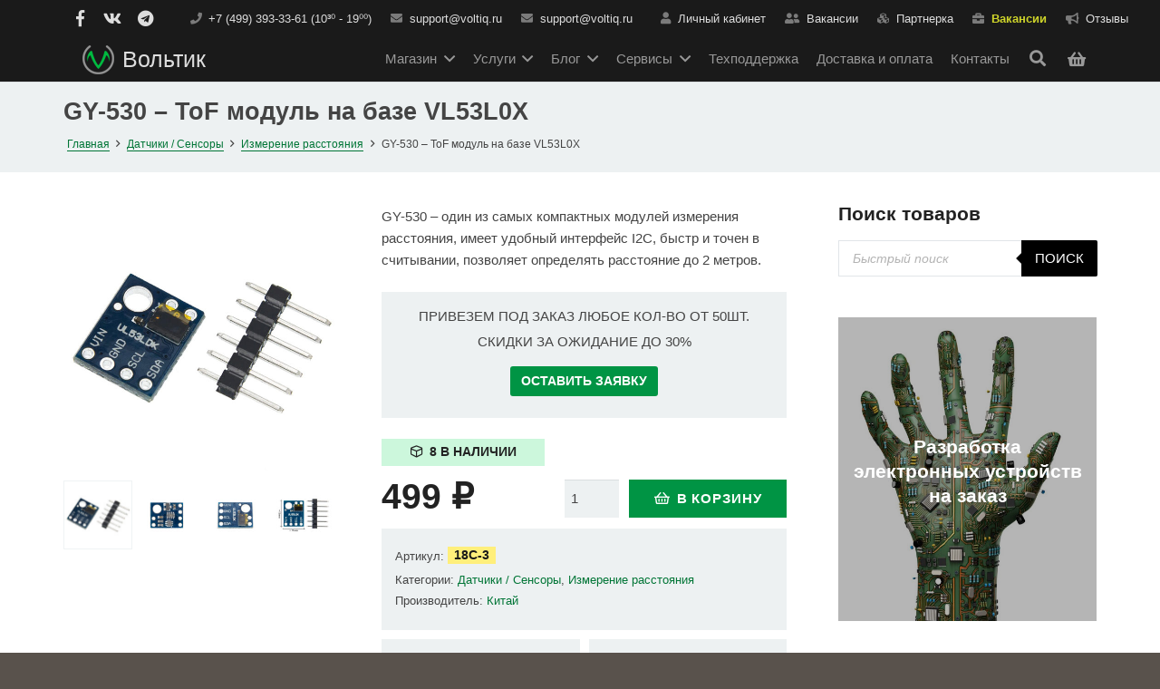

--- FILE ---
content_type: text/html; charset=UTF-8
request_url: https://voltiq.ru/shop/gy-530-vl53l0x-distance-module/
body_size: 36895
content:
<!DOCTYPE HTML>
<html class="" lang="ru-RU">
<head>
	<meta charset="UTF-8">
    	<title>GY-530 - купить ToF модуль на VL53L0X в Москве с доставкой по России и СНГ</title>
<script type="text/javascript">AP_Brushes = {"php":"PHP","css":"CSS","xml":"XML\/HTML","jscript":"Javascript","sql":"SQL","bash":"Bash\/Shell","clojure":"Clojure","cpp":"C++\/C","csharp":"C#","delphi":"Delphi","diff":"Diff","erlang":"Erlang","fsharp":"F#","groovy":"Groovy","java":"Java","javafx":"JavaFX","latex":"Latex","plain":"Plain text","matlab":"Matlabkey","objc":"Object","perl":"Perl","powershell":"PowerShell","python":"Python","r":"R","ruby":"Ruby\/Rails","scala":"Scala","vb":"VisualBasic"};</script>
<!-- All in One SEO Pack 2.12 by Michael Torbert of Semper Fi Web Designob_start_detected [-1,-1] -->
<meta name="description"  content="GY-530 – один из самых компактных модулей измерения расстояния на VL53L0X, имеет удобный интерфейс I2C, быстр в считывании и позволяет определять расстояние до 2 метров." />

<link rel="canonical" href="https://voltiq.ru/shop/gy-530-vl53l0x-distance-module/" />
<!-- /all in one seo pack -->
<link rel='dns-prefetch' href='//chimpstatic.com' />
<link rel='dns-prefetch' href='//s.w.org' />
<link rel="alternate" type="application/rss+xml" title="Вольтик.ру &raquo; Лента" href="https://voltiq.ru/feed/" />
<link rel="alternate" type="application/rss+xml" title="Вольтик.ру &raquo; Лента комментариев" href="https://voltiq.ru/comments/feed/" />
<link rel="alternate" type="application/rss+xml" title="Вольтик.ру &raquo; Лента комментариев к &laquo;GY-530 &#8211; ToF модуль на базе VL53L0X&raquo;" href="https://voltiq.ru/shop/gy-530-vl53l0x-distance-module/feed/" />
<meta name="viewport" content="width=device-width, initial-scale=1"><meta name="SKYPE_TOOLBAR" content="SKYPE_TOOLBAR_PARSER_COMPATIBLE"><meta name="theme-color" content="#f5f5f5"><meta property="og:title" content="GY-530 &#8211; ToF модуль на базе VL53L0X"><meta property="og:type" content="website"><meta property="og:url" content="https://voltiq.ru/shop/gy-530-vl53l0x-distance-module/"><meta property="og:image" content="https://voltiq.ru/wp-content/uploads/gy530-distance-meas-0-720x720.jpg"><meta property="og:description" content="GY-530 – один из самых компактных модулей измерения расстояния, имеет удобный интерфейс I2C, быстр и точен в считывании, позволяет определять расстояние до 2 метров.">		<script type="text/javascript">
			window._wpemojiSettings = {"baseUrl":"https:\/\/s.w.org\/images\/core\/emoji\/11.2.0\/72x72\/","ext":".png","svgUrl":"https:\/\/s.w.org\/images\/core\/emoji\/11.2.0\/svg\/","svgExt":".svg","source":{"concatemoji":"https:\/\/voltiq.ru\/wp-includes\/js\/wp-emoji-release.min.js"}};
			!function(e,a,t){var n,r,o,i=a.createElement("canvas"),p=i.getContext&&i.getContext("2d");function s(e,t){var a=String.fromCharCode;p.clearRect(0,0,i.width,i.height),p.fillText(a.apply(this,e),0,0);e=i.toDataURL();return p.clearRect(0,0,i.width,i.height),p.fillText(a.apply(this,t),0,0),e===i.toDataURL()}function c(e){var t=a.createElement("script");t.src=e,t.defer=t.type="text/javascript",a.getElementsByTagName("head")[0].appendChild(t)}for(o=Array("flag","emoji"),t.supports={everything:!0,everythingExceptFlag:!0},r=0;r<o.length;r++)t.supports[o[r]]=function(e){if(!p||!p.fillText)return!1;switch(p.textBaseline="top",p.font="600 32px Arial",e){case"flag":return s([55356,56826,55356,56819],[55356,56826,8203,55356,56819])?!1:!s([55356,57332,56128,56423,56128,56418,56128,56421,56128,56430,56128,56423,56128,56447],[55356,57332,8203,56128,56423,8203,56128,56418,8203,56128,56421,8203,56128,56430,8203,56128,56423,8203,56128,56447]);case"emoji":return!s([55358,56760,9792,65039],[55358,56760,8203,9792,65039])}return!1}(o[r]),t.supports.everything=t.supports.everything&&t.supports[o[r]],"flag"!==o[r]&&(t.supports.everythingExceptFlag=t.supports.everythingExceptFlag&&t.supports[o[r]]);t.supports.everythingExceptFlag=t.supports.everythingExceptFlag&&!t.supports.flag,t.DOMReady=!1,t.readyCallback=function(){t.DOMReady=!0},t.supports.everything||(n=function(){t.readyCallback()},a.addEventListener?(a.addEventListener("DOMContentLoaded",n,!1),e.addEventListener("load",n,!1)):(e.attachEvent("onload",n),a.attachEvent("onreadystatechange",function(){"complete"===a.readyState&&t.readyCallback()})),(n=t.source||{}).concatemoji?c(n.concatemoji):n.wpemoji&&n.twemoji&&(c(n.twemoji),c(n.wpemoji)))}(window,document,window._wpemojiSettings);
		</script>
		<style type="text/css">
img.wp-smiley,
img.emoji {
	display: inline !important;
	border: none !important;
	box-shadow: none !important;
	height: 1em !important;
	width: 1em !important;
	margin: 0 .07em !important;
	vertical-align: -0.1em !important;
	background: none !important;
	padding: 0 !important;
}
</style>
	<link rel='stylesheet' id='contact-form-7-css'  href='https://voltiq.ru/wp-content/plugins/contact-form-7/includes/css/styles.css' type='text/css' media='all' />
<link rel='stylesheet' id='woo-shipping-display-mode-css'  href='https://voltiq.ru/wp-content/plugins/woo-shipping-display-mode/public/css/woo-shipping-display-mode-public.css' type='text/css' media='all' />
<link rel='stylesheet' id='wooajaxcart-css'  href='https://voltiq.ru/wp-content/plugins/woocommerce-ajax-cart/assets/wooajaxcart.css' type='text/css' media='all' />
<link rel='stylesheet' id='photoswipe-css'  href='https://voltiq.ru/wp-content/plugins/woocommerce/assets/css/photoswipe/photoswipe.css' type='text/css' media='all' />
<link rel='stylesheet' id='photoswipe-default-skin-css'  href='https://voltiq.ru/wp-content/plugins/woocommerce/assets/css/photoswipe/default-skin/default-skin.css' type='text/css' media='all' />
<style id='woocommerce-inline-inline-css' type='text/css'>
.woocommerce form .form-row .required { visibility: visible; }
</style>
<link rel='stylesheet' id='sm-style-css'  href='https://voltiq.ru/wp-content/plugins/wp-show-more/wpsm-style.css' type='text/css' media='all' />
<link rel='stylesheet' id='syntaxhighlighter-core-css'  href='https://voltiq.ru/wp-content/plugins/anspress-question-answer//addons/syntaxhighlighter/syntaxhighlighter/styles/shCore.css' type='text/css' media='all' />
<link rel='stylesheet' id='syntaxhighlighter-theme-default-css'  href='https://voltiq.ru/wp-content/plugins/anspress-question-answer//addons/syntaxhighlighter/syntaxhighlighter/styles/shThemeDefault.css' type='text/css' media='all' />
<link rel='stylesheet' id='wordpress-popular-posts-css-css'  href='https://voltiq.ru/wp-content/plugins/wordpress-popular-posts/assets/css/wpp.css' type='text/css' media='all' />
<link rel='stylesheet' id='stock_alert_frontend_css-css'  href='https://voltiq.ru/wp-content/plugins/woocommerce-product-stock-alert/assets/frontend/css/frontend.css' type='text/css' media='all' />
<link rel='stylesheet' id='us-theme-css'  href='//voltiq.ru/wp-content/uploads/us-assets/voltiq.ru.css' type='text/css' media='all' />
<link rel='stylesheet' id='cf7cf-style-css'  href='https://voltiq.ru/wp-content/plugins/cf7-conditional-fields/style.css' type='text/css' media='all' />
<link rel='stylesheet' id='bsf-Defaults-css'  href='https://voltiq.ru/wp-content/uploads/smile_fonts/Defaults/Defaults.css' type='text/css' media='all' />
<link rel='stylesheet' id='dgwt-wcas-style-css'  href='https://voltiq.ru/wp-content/plugins/ajax-search-for-woocommerce/assets/css/style.min.css' type='text/css' media='all' />
<script type='text/javascript' src='https://voltiq.ru/wp-includes/js/jquery/jquery.js'></script>
<script type='text/javascript' src='https://voltiq.ru/wp-content/plugins/woo-shipping-display-mode/public/js/woo-shipping-display-mode-public.js'></script>
<script type='text/javascript'>
/* <![CDATA[ */
var wooajaxcart = {"updating_text":"Updating...","warn_remove_text":"Are you sure you want to remove this item from cart?","ajax_timeout":"500","confirm_zero_qty":"no","use_faster_ajax":null,"qty_buttons_lock_input":null};
/* ]]> */
</script>
<script type='text/javascript' src='https://voltiq.ru/wp-content/plugins/woocommerce-ajax-cart/assets/wooajaxcart.js'></script>
<script type='text/javascript' src='https://voltiq.ru/wp-content/plugins/flexible-shipping/assets/js/checkout.min.js'></script>
<script type='text/javascript'>
/* <![CDATA[ */
var wpp_params = {"sampling_active":"1","sampling_rate":"100","ajax_url":"https:\/\/voltiq.ru\/wp-json\/wordpress-popular-posts\/v1\/popular-posts","ID":"67457","token":"f2cd14f0af","debug":""};
/* ]]> */
</script>
<script type='text/javascript' src='https://voltiq.ru/wp-content/plugins/wordpress-popular-posts/assets/js/wpp-5.0.0.min.js'></script>
<link rel='https://api.w.org/' href='https://voltiq.ru/wp-json/' />
<link rel="EditURI" type="application/rsd+xml" title="RSD" href="https://voltiq.ru/xmlrpc.php?rsd" />
<link rel="wlwmanifest" type="application/wlwmanifest+xml" href="https://voltiq.ru/wp-includes/wlwmanifest.xml" /> 
<meta name="generator" content="WordPress 5.1.19" />
<meta name="generator" content="WooCommerce 3.5.10" />
<link rel='shortlink' href='https://voltiq.ru/?p=67457' />
<style type="text/css">.dgwt-wcas-search-wrapp{max-width:600px}.dgwt-wcas-search-wrapp .dgwt-wcas-sf-wrapp input[type=search].dgwt-wcas-search-input,.dgwt-wcas-search-wrapp .dgwt-wcas-sf-wrapp input[type=search].dgwt-wcas-search-input:hover,.dgwt-wcas-search-wrapp .dgwt-wcas-sf-wrapp input[type=search].dgwt-wcas-search-input:focus{color:#000;border-color:#e1e5e8}.dgwt-wcas-sf-wrapp input[type=search].dgwt-wcas-search-input::-webkit-input-placeholder{color:#000;opacity:.3}.dgwt-wcas-sf-wrapp input[type=search].dgwt-wcas-search-input:-moz-placeholder{color:#000;opacity:.3}.dgwt-wcas-sf-wrapp input[type=search].dgwt-wcas-search-input::-moz-placeholder{color:#000;opacity:.3}.dgwt-wcas-sf-wrapp input[type=search].dgwt-wcas-search-input:-ms-input-placeholder{color:#000}.dgwt-wcas-no-submit.dgwt-wcas-search-wrapp .dgwt-wcas-ico-loupe,.dgwt-wcas-no-submit.dgwt-wcas-search-wrapp .dgwt-wcas-ico-magnifier{fill:#000}.dgwt-wcas-search-wrapp .dgwt-wcas-sf-wrapp .dgwt-wcas-search-submit::before{border-color:transparent #000}.dgwt-wcas-search-wrapp .dgwt-wcas-sf-wrapp .dgwt-wcas-search-submit:hover::before,.dgwt-wcas-search-wrapp .dgwt-wcas-sf-wrapp .dgwt-wcas-search-submit:focus::before{border-right-color:#000}.dgwt-wcas-search-wrapp .dgwt-wcas-sf-wrapp .dgwt-wcas-search-submit{background-color:#000;color:#fff}.dgwt-wcas-search-wrapp .dgwt-wcas-ico-magnifier{fill:#fff}.dgwt-wcas-search-wrapp .dgwt-wcas-sf-wrapp .dgwt-wcas-search-submit::before{border-color:transparent #000}.dgwt-wcas-search-wrapp .dgwt-wcas-sf-wrapp .dgwt-wcas-search-submit:hover::before,.dgwt-wcas-search-wrapp .dgwt-wcas-sf-wrapp .dgwt-wcas-search-submit:focus::before{border-right-color:#000}.dgwt-wcas-search-wrapp .dgwt-wcas-sf-wrapp .dgwt-wcas-search-submit{background-color:#000;color:#fff}.dgwt-wcas-search-wrapp .dgwt-wcas-ico-magnifier{fill:#fff}</style>		<script>
			document.documentElement.className = document.documentElement.className.replace( 'no-js', 'js' );
		</script>
				<style>
			.no-js img.lazyload { display: none; }
			figure.wp-block-image img.lazyloading { min-width: 150px; }
							.lazyload { opacity: 0; }
				.lazyloading {
					border: 0 !important;
					opacity: 1;
					background: rgba(255, 255, 255, 0) url('https://voltiq.ru/wp-content/plugins/wp-smushit/app/assets/images/smush-lazyloader-3.gif') no-repeat center !important;
					background-size: 16px auto !important;
				}
					</style>
		<meta name="referrer" content="always"/><script>
	if ( ! /Android|webOS|iPhone|iPad|iPod|BlackBerry|IEMobile|Opera Mini/i.test(navigator.userAgent)) {
		var root = document.getElementsByTagName( 'html' )[0]
		root.className += " no-touch";
	}
</script>
	<noscript><style>.woocommerce-product-gallery{ opacity: 1 !important; }</style></noscript>
	<style>
			button.alert_button_hover:hover, button.unsubscribe_button:hover {
				background: #01833c !important;
				color: #ffffff !important;
				border-color: #ffffff !important;
			}
		</style>  <script type="text/javascript">
                if (typeof variable === "undefined") {
                    window.dataLayer = [];
                }
            </script>
            <meta name="generator" content="Powered by WPBakery Page Builder - drag and drop page builder for WordPress."/>
<!--[if lte IE 9]><link rel="stylesheet" type="text/css" href="https://voltiq.ru/wp-content/plugins/js_composer/assets/css/vc_lte_ie9.min.css" media="screen"><![endif]--><link rel="icon" href="https://voltiq.ru/wp-content/uploads/favicon-32x32.png" sizes="32x32" />
<link rel="icon" href="https://voltiq.ru/wp-content/uploads/favicon-300x300.png" sizes="192x192" />
<link rel="apple-touch-icon-precomposed" href="https://voltiq.ru/wp-content/uploads/favicon-300x300.png" />
<meta name="msapplication-TileImage" content="https://voltiq.ru/wp-content/uploads/favicon-300x300.png" />
<noscript><style type="text/css"> .wpb_animate_when_almost_visible { opacity: 1; }</style></noscript>				<style id="us-header-css">@media (min-width:1376px){.hidden_for_default{display:none !important}.l-subheader.at_bottom{display:none}.l-header{position:relative;z-index:111;width:100%}.l-subheader{margin:0 auto}.l-subheader.width_full{padding-left:1.5rem;padding-right:1.5rem}.l-subheader-h{display:flex;align-items:center;position:relative;margin:0 auto;height:inherit}.w-header-show{display:none}.l-header.pos_fixed{position:fixed;left:0}.l-header.pos_fixed:not(.notransition) .l-subheader{transition-property:transform, background-color, box-shadow, line-height, height;transition-duration:0.3s;transition-timing-function:cubic-bezier(.78,.13,.15,.86)}.l-header.bg_transparent:not(.sticky) .l-subheader{box-shadow:none !important;background-image:none;background-color:transparent}.l-header.bg_transparent~.l-main .l-section.width_full.height_auto:first-child{padding-top:0 !important;padding-bottom:0 !important}.l-header.pos_static.bg_transparent{position:absolute;left:0}.l-subheader.width_full .l-subheader-h{max-width:none !important}.header_inpos_above .l-header.pos_fixed{overflow:hidden;transition:transform 0.3s;transform:translate3d(0,-100%,0)}.header_inpos_above .l-header.pos_fixed.sticky{overflow:visible;transform:none}.header_inpos_above .l-header.pos_fixed~.l-section,.header_inpos_above .l-header.pos_fixed~.l-main,.header_inpos_above .l-header.pos_fixed~.l-main .l-section:first-child{padding-top:0 !important}.l-header.shadow_thin .l-subheader.at_middle,.l-header.shadow_thin .l-subheader.at_bottom,.l-header.shadow_none.sticky .l-subheader.at_middle,.l-header.shadow_none.sticky .l-subheader.at_bottom{box-shadow:0 1px 0 rgba(0,0,0,0.08)}.l-header.shadow_wide .l-subheader.at_middle,.l-header.shadow_wide .l-subheader.at_bottom{box-shadow:0 3px 5px -1px rgba(0,0,0,0.1), 0 2px 1px -1px rgba(0,0,0,0.05)}.header_inpos_bottom .l-header.pos_fixed:not(.sticky) .w-dropdown-list{top:auto;bottom:-0.4em;padding-top:0.4em;padding-bottom:2.4em}.l-subheader-cell>.w-cart{margin-left:0;margin-right:0}.l-subheader.at_top{line-height:36px;height:36px}.l-header.sticky .l-subheader.at_top{line-height:0px;height:0px;overflow:hidden}.l-subheader.at_middle{line-height:45px;height:45px}.l-header.sticky .l-subheader.at_middle{line-height:45px;height:45px}.l-subheader.at_bottom{line-height:35px;height:35px}.l-header.sticky .l-subheader.at_bottom{line-height:30px;height:30px}.l-header.pos_fixed~.l-section:first-of-type,.sidebar_left .l-header.pos_fixed + .l-main,.sidebar_right .l-header.pos_fixed + .l-main,.sidebar_none .l-header.pos_fixed + .l-main .l-section:first-of-type,.sidebar_none .l-header.pos_fixed + .l-main .l-section-gap:nth-child(2),.header_inpos_below .l-header.pos_fixed~.l-main .l-section:nth-of-type(2),.l-header.pos_static.bg_transparent~.l-section:first-of-type,.sidebar_left .l-header.pos_static.bg_transparent + .l-main,.sidebar_right .l-header.pos_static.bg_transparent + .l-main,.sidebar_none .l-header.pos_static.bg_transparent + .l-main .l-section:first-of-type{padding-top:81px}.l-header.pos_static.bg_solid + .l-main .l-section.preview_trendy .w-blogpost-preview{top:-81px}.header_inpos_bottom .l-header.pos_fixed~.l-main .l-section:first-of-type{padding-bottom:81px}.l-header.bg_transparent~.l-main .l-section.valign_center:first-of-type>.l-section-h{top:-40.5px}.header_inpos_bottom .l-header.pos_fixed.bg_transparent~.l-main .l-section.valign_center:first-of-type>.l-section-h{top:40.5px}.l-header.pos_fixed~.l-main .l-section.height_full:not(:first-of-type){min-height:calc(100vh - 45px)}.admin-bar .l-header.pos_fixed~.l-main .l-section.height_full:not(:first-of-type){min-height:calc(100vh - 77px)}.l-header.pos_static.bg_solid~.l-main .l-section.height_full:first-of-type{min-height:calc(100vh - 81px)}.l-header.pos_fixed~.l-main .l-section.sticky{top:45px}.admin-bar .l-header.pos_fixed~.l-main .l-section.sticky{top:77px}.l-header.pos_fixed.sticky + .l-section.type_sticky,.sidebar_none .l-header.pos_fixed.sticky + .l-main .l-section.type_sticky:first-of-type{padding-top:45px}.header_inpos_below .l-header.pos_fixed:not(.sticky){position:absolute;top:100%}.header_inpos_bottom .l-header.pos_fixed:not(.sticky){position:absolute;bottom:0}.header_inpos_below .l-header.pos_fixed~.l-main .l-section:first-of-type,.header_inpos_bottom .l-header.pos_fixed~.l-main .l-section:first-of-type{padding-top:0 !important}.header_inpos_below .l-header.pos_fixed~.l-main .l-section.height_full:nth-of-type(2){min-height:100vh}.admin-bar.header_inpos_below .l-header.pos_fixed~.l-main .l-section.height_full:nth-of-type(2){min-height:calc(100vh - 32px)}.header_inpos_bottom .l-header.pos_fixed:not(.sticky) .w-cart-dropdown,.header_inpos_bottom .l-header.pos_fixed:not(.sticky) .w-nav.type_desktop .w-nav-list.level_2{bottom:100%;transform-origin:0 100%}.header_inpos_bottom .l-header.pos_fixed:not(.sticky) .w-nav.type_mobile.m_layout_dropdown .w-nav-list.level_1{top:auto;bottom:100%;box-shadow:0 -3px 3px rgba(0,0,0,0.1)}.header_inpos_bottom .l-header.pos_fixed:not(.sticky) .w-nav.type_desktop .w-nav-list.level_3,.header_inpos_bottom .l-header.pos_fixed:not(.sticky) .w-nav.type_desktop .w-nav-list.level_4{top:auto;bottom:0;transform-origin:0 100%}}@media (min-width:1076px) and (max-width:1375px){.hidden_for_tablets{display:none !important}.l-subheader.at_bottom{display:none}.l-header{position:relative;z-index:111;width:100%}.l-subheader{margin:0 auto}.l-subheader.width_full{padding-left:1.5rem;padding-right:1.5rem}.l-subheader-h{display:flex;align-items:center;position:relative;margin:0 auto;height:inherit}.w-header-show{display:none}.l-header.pos_fixed{position:fixed;left:0}.l-header.pos_fixed:not(.notransition) .l-subheader{transition-property:transform, background-color, box-shadow, line-height, height;transition-duration:0.3s;transition-timing-function:cubic-bezier(.78,.13,.15,.86)}.l-header.bg_transparent:not(.sticky) .l-subheader{box-shadow:none !important;background-image:none;background-color:transparent}.l-header.bg_transparent~.l-main .l-section.width_full.height_auto:first-child{padding-top:0 !important;padding-bottom:0 !important}.l-header.pos_static.bg_transparent{position:absolute;left:0}.l-subheader.width_full .l-subheader-h{max-width:none !important}.header_inpos_above .l-header.pos_fixed{overflow:hidden;transition:transform 0.3s;transform:translate3d(0,-100%,0)}.header_inpos_above .l-header.pos_fixed.sticky{overflow:visible;transform:none}.header_inpos_above .l-header.pos_fixed~.l-section,.header_inpos_above .l-header.pos_fixed~.l-main,.header_inpos_above .l-header.pos_fixed~.l-main .l-section:first-child{padding-top:0 !important}.l-header.shadow_thin .l-subheader.at_middle,.l-header.shadow_thin .l-subheader.at_bottom,.l-header.shadow_none.sticky .l-subheader.at_middle,.l-header.shadow_none.sticky .l-subheader.at_bottom{box-shadow:0 1px 0 rgba(0,0,0,0.08)}.l-header.shadow_wide .l-subheader.at_middle,.l-header.shadow_wide .l-subheader.at_bottom{box-shadow:0 3px 5px -1px rgba(0,0,0,0.1), 0 2px 1px -1px rgba(0,0,0,0.05)}.header_inpos_bottom .l-header.pos_fixed:not(.sticky) .w-dropdown-list{top:auto;bottom:-0.4em;padding-top:0.4em;padding-bottom:2.4em}.l-subheader-cell>.w-cart{margin-left:0;margin-right:0}.l-subheader.at_top{line-height:40px;height:40px}.l-header.sticky .l-subheader.at_top{line-height:0px;height:0px;overflow:hidden}.l-subheader.at_middle{line-height:50px;height:50px}.l-header.sticky .l-subheader.at_middle{line-height:50px;height:50px}.l-subheader.at_bottom{line-height:40px;height:40px}.l-header.sticky .l-subheader.at_bottom{line-height:25px;height:25px}.l-header.pos_fixed~.l-section:first-of-type,.sidebar_left .l-header.pos_fixed + .l-main,.sidebar_right .l-header.pos_fixed + .l-main,.sidebar_none .l-header.pos_fixed + .l-main .l-section:first-of-type,.sidebar_none .l-header.pos_fixed + .l-main .l-section-gap:nth-child(2),.l-header.pos_static.bg_transparent~.l-section:first-of-type,.sidebar_left .l-header.pos_static.bg_transparent + .l-main,.sidebar_right .l-header.pos_static.bg_transparent + .l-main,.sidebar_none .l-header.pos_static.bg_transparent + .l-main .l-section:first-of-type{padding-top:90px}.l-header.pos_static.bg_solid + .l-main .l-section.preview_trendy .w-blogpost-preview{top:-90px}.l-header.pos_fixed~.l-main .l-section.sticky{top:50px}.l-header.pos_fixed.sticky + .l-section.type_sticky,.sidebar_none .l-header.pos_fixed.sticky + .l-main .l-section.type_sticky:first-of-type{padding-top:50px}}@media (max-width:1075px){.hidden_for_mobiles{display:none !important}.l-subheader.at_top{display:none}.l-subheader.at_bottom{display:none}.l-header{position:relative;z-index:111;width:100%}.l-subheader{margin:0 auto}.l-subheader.width_full{padding-left:1.5rem;padding-right:1.5rem}.l-subheader-h{display:flex;align-items:center;position:relative;margin:0 auto;height:inherit}.w-header-show{display:none}.l-header.pos_fixed{position:fixed;left:0}.l-header.pos_fixed:not(.notransition) .l-subheader{transition-property:transform, background-color, box-shadow, line-height, height;transition-duration:0.3s;transition-timing-function:cubic-bezier(.78,.13,.15,.86)}.l-header.bg_transparent:not(.sticky) .l-subheader{box-shadow:none !important;background-image:none;background-color:transparent}.l-header.bg_transparent~.l-main .l-section.width_full.height_auto:first-child{padding-top:0 !important;padding-bottom:0 !important}.l-header.pos_static.bg_transparent{position:absolute;left:0}.l-subheader.width_full .l-subheader-h{max-width:none !important}.header_inpos_above .l-header.pos_fixed{overflow:hidden;transition:transform 0.3s;transform:translate3d(0,-100%,0)}.header_inpos_above .l-header.pos_fixed.sticky{overflow:visible;transform:none}.header_inpos_above .l-header.pos_fixed~.l-section,.header_inpos_above .l-header.pos_fixed~.l-main,.header_inpos_above .l-header.pos_fixed~.l-main .l-section:first-child{padding-top:0 !important}.l-header.shadow_thin .l-subheader.at_middle,.l-header.shadow_thin .l-subheader.at_bottom,.l-header.shadow_none.sticky .l-subheader.at_middle,.l-header.shadow_none.sticky .l-subheader.at_bottom{box-shadow:0 1px 0 rgba(0,0,0,0.08)}.l-header.shadow_wide .l-subheader.at_middle,.l-header.shadow_wide .l-subheader.at_bottom{box-shadow:0 3px 5px -1px rgba(0,0,0,0.1), 0 2px 1px -1px rgba(0,0,0,0.05)}.header_inpos_bottom .l-header.pos_fixed:not(.sticky) .w-dropdown-list{top:auto;bottom:-0.4em;padding-top:0.4em;padding-bottom:2.4em}.l-subheader-cell>.w-cart{margin-left:0;margin-right:0}.l-subheader.at_top{line-height:40px;height:40px}.l-header.sticky .l-subheader.at_top{line-height:0px;height:0px;overflow:hidden}.l-subheader.at_middle{line-height:50px;height:50px}.l-header.sticky .l-subheader.at_middle{line-height:50px;height:50px}.l-subheader.at_bottom{line-height:40px;height:40px}.l-header.sticky .l-subheader.at_bottom{line-height:25px;height:25px}.l-header.pos_fixed~.l-section:first-of-type,.sidebar_left .l-header.pos_fixed + .l-main,.sidebar_right .l-header.pos_fixed + .l-main,.sidebar_none .l-header.pos_fixed + .l-main .l-section:first-of-type,.sidebar_none .l-header.pos_fixed + .l-main .l-section-gap:nth-child(2),.l-header.pos_static.bg_transparent~.l-section:first-of-type,.sidebar_left .l-header.pos_static.bg_transparent + .l-main,.sidebar_right .l-header.pos_static.bg_transparent + .l-main,.sidebar_none .l-header.pos_static.bg_transparent + .l-main .l-section:first-of-type{padding-top:50px}.l-header.pos_static.bg_solid + .l-main .l-section.preview_trendy .w-blogpost-preview{top:-50px}.l-header.pos_fixed~.l-main .l-section.sticky{top:50px}.l-header.pos_fixed.sticky + .l-section.type_sticky,.sidebar_none .l-header.pos_fixed.sticky + .l-main .l-section.type_sticky:first-of-type{padding-top:50px}}@media (min-width:1376px){.ush_image_1{height:60px}.l-header.sticky .ush_image_1{height:60px}}@media (min-width:1076px) and (max-width:1375px){.ush_image_1{height:20px}.l-header.sticky .ush_image_1{height:20px}}@media (max-width:1075px){.ush_image_1{height:30px}.l-header.sticky .ush_image_1{height:30px}}.ush_text_2{ }.ush_text_2{white-space:nowrap}@media (min-width:1376px){.ush_text_2{font-size:13px}}@media (min-width:1076px) and (max-width:1375px){.ush_text_2{font-size:13px}}@media (max-width:1075px){.ush_text_2{font-size:13px}}.ush_text_3{ }.ush_text_3{white-space:nowrap}@media (min-width:1376px){.ush_text_3{font-size:13px}}@media (min-width:1076px) and (max-width:1375px){.ush_text_3{font-size:13px}}@media (max-width:1075px){.ush_text_3{font-size:13px}}.ush_text_4{font-family:'Open Sans', sans-serif;font-weight:400}.ush_text_4{font-weight:bold}.ush_text_4 .w-text-value{color:#ced42a}.ush_text_4{white-space:nowrap}@media (min-width:1376px){.ush_text_4{font-size:13px}}@media (min-width:1076px) and (max-width:1375px){.ush_text_4{font-size:13px}}@media (max-width:1075px){.ush_text_4{font-size:13px}}.ush_text_5{ }.ush_text_5{white-space:nowrap}@media (min-width:1376px){.ush_text_5{font-size:13px}}@media (min-width:1076px) and (max-width:1375px){.ush_text_5{font-size:13px}}@media (max-width:1075px){.ush_text_5{font-size:13px}}.ush_text_6{ }.ush_text_6{white-space:nowrap}@media (min-width:1376px){.ush_text_6{font-size:13px}}@media (min-width:1076px) and (max-width:1375px){.ush_text_6{font-size:13px}}@media (max-width:1075px){.ush_text_6{font-size:13px}}.ush_text_1{ }.ush_text_1{text-transform:uppercase}.ush_text_1{white-space:nowrap}@media (min-width:1376px){.ush_text_1{font-size:13px}}@media (min-width:1076px) and (max-width:1375px){.ush_text_1{font-size:13px}}@media (max-width:1075px){.ush_text_1{font-size:13px}}.ush_text_7{ }.ush_text_7{white-space:nowrap}@media (min-width:1376px){.ush_text_7{font-size:13px}}@media (min-width:1076px) and (max-width:1375px){.ush_text_7{font-size:13px}}@media (max-width:1075px){.ush_text_7{font-size:13px}}.ush_text_9{ }.ush_text_9{white-space:nowrap}@media (min-width:1376px){.ush_text_9{font-size:13px}}@media (min-width:1076px) and (max-width:1375px){.ush_text_9{font-size:13px}}@media (max-width:1075px){.ush_text_9{font-size:13px}}.ush_text_8{ }.ush_text_8{white-space:nowrap}@media (min-width:1376px){.ush_text_8{font-size:13px}}@media (min-width:1076px) and (max-width:1375px){.ush_text_8{font-size:13px}}@media (max-width:1075px){.ush_text_8{font-size:13px}}.header_hor .ush_menu_1.type_desktop .w-nav-list.level_1>.menu-item>a{padding:0 10px}.header_ver .ush_menu_1.type_desktop{line-height:20px}.ush_menu_1{font-family:'Open Sans', sans-serif;font-weight:400}.ush_menu_1.type_desktop .menu-item-has-children .w-nav-anchor.level_1>.w-nav-arrow{display:inline-block}.ush_menu_1.type_desktop .w-nav-list>.menu-item.level_1{font-size:15px}.ush_menu_1.type_desktop .w-nav-list>.menu-item:not(.level_1){font-size:15px}.ush_menu_1.type_mobile .w-nav-anchor.level_1{font-size:16px}.ush_menu_1.type_mobile .w-nav-anchor:not(.level_1){font-size:15px}@media (min-width:1376px){.ush_menu_1 .w-nav-icon{font-size:20px}}@media (min-width:1076px) and (max-width:1375px){.ush_menu_1 .w-nav-icon{font-size:20px}}@media (max-width:1075px){.ush_menu_1 .w-nav-icon{font-size:20px}}@media screen and (max-width:899px){.w-nav.ush_menu_1>.w-nav-list.level_1{display:none}.ush_menu_1 .w-nav-control{display:block}}@media (min-width:1376px){.ush_search_1.layout_simple{max-width:240px}.ush_search_1.layout_modern.active{width:240px}.ush_search_1 .w-search-open,.ush_search_1 .w-search-close,.ush_search_1 .w-search-form-btn{font-size:18px}}@media (min-width:1076px) and (max-width:1375px){.ush_search_1.layout_simple{max-width:200px}.ush_search_1.layout_modern.active{width:200px}.ush_search_1 .w-search-open,.ush_search_1 .w-search-close,.ush_search_1 .w-search-form-btn{font-size:18px}}@media (max-width:1075px){.ush_search_1 .w-search-open,.ush_search_1 .w-search-close,.ush_search_1 .w-search-form-btn{font-size:18px}}@media (min-width:1376px){.ush_socials_1{font-size:18px}}@media (min-width:1076px) and (max-width:1375px){.ush_socials_1{font-size:18px}}@media (max-width:1075px){.ush_socials_1{font-size:18px}}@media (min-width:1376px){.ush_dropdown_1 .w-dropdown-h{font-size:13px}}@media (min-width:1076px) and (max-width:1375px){.ush_dropdown_1 .w-dropdown-h{font-size:13px}}@media (max-width:1075px){.ush_dropdown_1 .w-dropdown-h{font-size:13px}}@media (min-width:1376px){.ush_cart_1 .w-cart-link{font-size:18px}}@media (min-width:1076px) and (max-width:1375px){.ush_cart_1 .w-cart-link{font-size:18px}}@media (max-width:1075px){.ush_cart_1 .w-cart-link{font-size:17px}}</style>
			<link rel="icon" href="https://voltiq.ru/favicons/favicon.svg" type="image/svg+xml">

</head>
<body class="product-template-default single single-product postid-67457 l-body Impreza_5.5.3 HB_2.2.1 header_hor header_inpos_top links_underline rounded_none state_default woocommerce woocommerce-page woocommerce-no-js us-woo-shop_modern us-woo-cart_compact wpb-js-composer js-comp-ver-5.6 vc_responsive" itemscope itemtype="https://schema.org/WebPage">

<div class="l-canvas sidebar_right type_wide">

	
		
		<header class="l-header pos_fixed bg_solid shadow_thin id_7012" itemscope itemtype="https://schema.org/WPHeader"><div class="l-subheader at_top"><div class="l-subheader-h"><div class="l-subheader-cell at_left"><div class="w-socials ush_socials_1 style_default hover_slide color_text shape_square"><div class="w-socials-list"><div class="w-socials-item facebook"><a class="w-socials-item-link" target="_blank" href="https://www.facebook.com/voltiq/" title="Facebook" rel="nofollow"><span class="w-socials-item-link-hover"></span></a><div class="w-socials-item-popup"><span>Facebook</span></div></div><div class="w-socials-item vk"><a class="w-socials-item-link" target="_blank" href="https://vk.com/voltiq" title="Vkontakte" rel="nofollow"><span class="w-socials-item-link-hover"></span></a><div class="w-socials-item-popup"><span>Vkontakte</span></div></div><div class="w-socials-item custom"><a class="w-socials-item-link" target="_blank" href="https://t.me/iMaker" title="Произвольная иконка" rel="nofollow"><span class="w-socials-item-link-hover" style="background-color:#1aa4bd;"></span><i class="fab fa-telegram"></i></a><div class="w-socials-item-popup"><span>Произвольная иконка</span></div></div></div></div></div><div class="l-subheader-cell at_center"></div><div class="l-subheader-cell at_right"><div class="w-text ush_text_2"><div class="w-text-h"><i class="fas fa-phone"></i><a class="w-text-value" href="tel:+74993933361">+7 (499) 393-33-61 (10³⁰ - 19⁰⁰)</a></div></div><div class="w-text ush_text_8"><div class="w-text-h"><i class="fas fa-envelope"></i><a class="w-text-value" href="mailto:support@voltiq.ru">support@voltiq.ru</a></div></div><div class="w-text ush_text_4"><div class="w-text-h"><i class="fas fa-briefcase"></i><a class="w-text-value" href="https://voltiq.ru/job/">Вакансии</a></div></div><div class="w-text ush_text_9"><div class="w-text-h"><i class="fas fa-bullhorn"></i><a class="w-text-value" href="https://voltiq.ru/testimonials/">Отзывы</a></div></div><div class="w-text ush_text_5"><div class="w-text-h"><i class="fas fa-user"></i><a class="w-text-value" href="https://voltiq.ru/my-account/">Личный кабинет</a></div></div></div></div></div><div class="l-subheader at_middle"><div class="l-subheader-h"><div class="l-subheader-cell at_left"><div class="w-html ush_html_1"><div class="w-html ush_html_1"><a class="w-logo-link" style="color:#dddddd" href="https://voltiq.ru/"><span class="w-logo-title" style="font-size: 25px;"><img  style="width: 35px;height: 35px;display: inline-block;vertical-align: middle;margin-top: -3px;margin-right: 2px;" data-src="/favicons/logo96x96.png" class="lazyload" src="[data-uri]"><noscript><img src="/favicons/logo96x96.png" style="width: 35px;height: 35px;display: inline-block;vertical-align: middle;margin-top: -3px;margin-right: 2px;"></noscript> Вольтик</span></a></div></div></div><div class="l-subheader-cell at_center"></div><div class="l-subheader-cell at_right"><nav class="w-nav ush_menu_1 height_full type_desktop dropdown_height m_align_left m_layout_dropdown" itemscope itemtype="https://schema.org/SiteNavigationElement"><a class="w-nav-control" href="javascript:void(0);" aria-label="Меню"><div class="w-nav-icon"><i></i></div><span>Меню</span></a><ul class="w-nav-list level_1 hide_for_mobiles hover_simple"><li id="menu-item-11672" class="menu-item menu-item-type-custom menu-item-object-custom menu-item-has-children w-nav-item level_1 menu-item-11672"><a class="w-nav-anchor level_1"  href="/shop/"><span class="w-nav-title"><i class="fas fa-shopping-basket vc_hidden-lg vc_hidden-md vc_hidden-sm" aria-hidden="true"></i>  Магазин</span><span class="w-nav-arrow"></span></a><ul class="w-nav-list level_2"><li id="menu-item-111984" class="menu-item menu-item-type-custom menu-item-object-custom w-nav-item level_2 menu-item-111984"><a class="w-nav-anchor level_2"  href="https://voltiq.ru/cat/sale/"><span class="w-nav-title"><i class="Defaults-tags"></i> Товары со скидкой</span><span class="w-nav-arrow"></span></a></li><li id="menu-item-123975" class="menu-item menu-item-type-taxonomy menu-item-object-product_cat menu-item-has-children w-nav-item level_2 menu-item-123975"><a class="w-nav-anchor level_2"  rel="nofollow" href="https://voltiq.ru/cat/gadgets/"><span class="w-nav-title">Гаджеты</span><span class="w-nav-arrow"></span></a><ul class="w-nav-list level_3"><li id="menu-item-123976" class="menu-item menu-item-type-taxonomy menu-item-object-product_cat w-nav-item level_3 menu-item-123976"><a class="w-nav-anchor level_3"  rel="nofollow" href="https://voltiq.ru/cat/measuring-tools/"><span class="w-nav-title">Измерительные инструменты</span><span class="w-nav-arrow"></span></a></li><li id="menu-item-123977" class="menu-item menu-item-type-taxonomy menu-item-object-product_cat w-nav-item level_3 menu-item-123977"><a class="w-nav-anchor level_3"  rel="nofollow" href="https://voltiq.ru/cat/gadgets/click-and-grow-smart-garden/"><span class="w-nav-title">Умные горшки Click&#038;Grow</span><span class="w-nav-arrow"></span></a></li><li id="menu-item-11679" class="menu-item menu-item-type-taxonomy menu-item-object-product_cat w-nav-item level_3 menu-item-11679"><a class="w-nav-anchor level_3"  rel="nofollow" href="https://voltiq.ru/cat/diy-packs/"><span class="w-nav-title">Наборы DIY (Сделай сам)</span><span class="w-nav-arrow"></span></a></li></ul></li><li id="menu-item-11681" class="menu-item menu-item-type-taxonomy menu-item-object-product_cat menu-item-has-children w-nav-item level_2 menu-item-11681"><a class="w-nav-anchor level_2"  rel="nofollow" href="https://voltiq.ru/cat/devboards/"><span class="w-nav-title">Микроконтроллеры</span><span class="w-nav-arrow"></span></a><ul class="w-nav-list level_3"><li id="menu-item-11682" class="menu-item menu-item-type-taxonomy menu-item-object-product_cat w-nav-item level_3 menu-item-11682"><a class="w-nav-anchor level_3"  rel="nofollow" href="https://voltiq.ru/cat/devboards/arduino/"><span class="w-nav-title">Arduino</span><span class="w-nav-arrow"></span></a></li><li id="menu-item-11684" class="menu-item menu-item-type-taxonomy menu-item-object-product_cat w-nav-item level_3 menu-item-11684"><a class="w-nav-anchor level_3"  rel="nofollow" href="https://voltiq.ru/cat/devboards/esp8266-devboards/"><span class="w-nav-title">ESP8266 / ESP32</span><span class="w-nav-arrow"></span></a></li><li id="menu-item-11689" class="menu-item menu-item-type-taxonomy menu-item-object-product_cat w-nav-item level_3 menu-item-11689"><a class="w-nav-anchor level_3"  rel="nofollow" href="https://voltiq.ru/cat/devboards/stm-devdoards/"><span class="w-nav-title">STM8 / STM32</span><span class="w-nav-arrow"></span></a></li><li id="menu-item-11683" class="menu-item menu-item-type-taxonomy menu-item-object-product_cat w-nav-item level_3 menu-item-11683"><a class="w-nav-anchor level_3"  rel="nofollow" href="https://voltiq.ru/cat/devboards/attiny-devboards/"><span class="w-nav-title">ATtiny</span><span class="w-nav-arrow"></span></a></li><li id="menu-item-11686" class="menu-item menu-item-type-taxonomy menu-item-object-product_cat w-nav-item level_3 menu-item-11686"><a class="w-nav-anchor level_3"  rel="nofollow" href="https://voltiq.ru/cat/devboards/kontrollery-pic/"><span class="w-nav-title">PIC</span><span class="w-nav-arrow"></span></a></li><li id="menu-item-11688" class="menu-item menu-item-type-taxonomy menu-item-object-product_cat w-nav-item level_3 menu-item-11688"><a class="w-nav-anchor level_3"  rel="nofollow" href="https://voltiq.ru/cat/devboards/raspberry-pi-devboards/"><span class="w-nav-title">Raspberry Pi</span><span class="w-nav-arrow"></span></a></li></ul></li><li id="menu-item-11691" class="menu-item menu-item-type-taxonomy menu-item-object-product_cat menu-item-has-children w-nav-item level_2 menu-item-11691"><a class="w-nav-anchor level_2"  rel="nofollow" href="https://voltiq.ru/cat/shields/"><span class="w-nav-title">Платы расширения (Шилды)</span><span class="w-nav-arrow"></span></a><ul class="w-nav-list level_3"><li id="menu-item-11692" class="menu-item menu-item-type-taxonomy menu-item-object-product_cat w-nav-item level_3 menu-item-11692"><a class="w-nav-anchor level_3"  rel="nofollow" href="https://voltiq.ru/cat/shields/arduino-shields/"><span class="w-nav-title">Для Arduino</span><span class="w-nav-arrow"></span></a></li><li id="menu-item-11695" class="menu-item menu-item-type-taxonomy menu-item-object-product_cat w-nav-item level_3 menu-item-11695"><a class="w-nav-anchor level_3"  rel="nofollow" href="https://voltiq.ru/cat/shields/raspberry-pi-shields/"><span class="w-nav-title">Для Raspberry Pi</span><span class="w-nav-arrow"></span></a></li><li id="menu-item-11693" class="menu-item menu-item-type-taxonomy menu-item-object-product_cat w-nav-item level_3 menu-item-11693"><a class="w-nav-anchor level_3"  rel="nofollow" href="https://voltiq.ru/cat/shields/esp8266-shields/"><span class="w-nav-title">Для ESP8266 / ESP32</span><span class="w-nav-arrow"></span></a></li></ul></li><li id="menu-item-11696" class="menu-item menu-item-type-taxonomy menu-item-object-product_cat current-product-ancestor current-menu-parent current-product-parent menu-item-has-children w-nav-item level_2 menu-item-11696"><a class="w-nav-anchor level_2"  rel="nofollow" href="https://voltiq.ru/cat/sensors/"><span class="w-nav-title">Датчики и сенсоры</span><span class="w-nav-arrow"></span></a><ul class="w-nav-list level_3"><li id="menu-item-11705" class="menu-item menu-item-type-taxonomy menu-item-object-product_cat w-nav-item level_3 menu-item-11705"><a class="w-nav-anchor level_3"  rel="nofollow" href="https://voltiq.ru/cat/sensors/wired-network-modules/"><span class="w-nav-title">Модули проводной связи</span><span class="w-nav-arrow"></span></a></li><li id="menu-item-11706" class="menu-item menu-item-type-taxonomy menu-item-object-product_cat w-nav-item level_3 menu-item-11706"><a class="w-nav-anchor level_3"  rel="nofollow" href="https://voltiq.ru/cat/sensors/wireless-network-modules/"><span class="w-nav-title">Модули беспроводной связи</span><span class="w-nav-arrow"></span></a></li><li id="menu-item-11701" class="menu-item menu-item-type-taxonomy menu-item-object-product_cat w-nav-item level_3 menu-item-11701"><a class="w-nav-anchor level_3"  rel="nofollow" href="https://voltiq.ru/cat/sensors/measurement-environment/"><span class="w-nav-title">Измерение окружающей среды</span><span class="w-nav-arrow"></span></a></li><li id="menu-item-11699" class="menu-item menu-item-type-taxonomy menu-item-object-product_cat w-nav-item level_3 menu-item-11699"><a class="w-nav-anchor level_3"  rel="nofollow" href="https://voltiq.ru/cat/sensors/time-measurement/"><span class="w-nav-title">Измерение времени</span><span class="w-nav-arrow"></span></a></li><li id="menu-item-11703" class="menu-item menu-item-type-taxonomy menu-item-object-product_cat current-product-ancestor current-menu-parent current-product-parent w-nav-item level_3 menu-item-11703"><a class="w-nav-anchor level_3"  rel="nofollow" href="https://voltiq.ru/cat/sensors/range-measurement/"><span class="w-nav-title">Измерение расстояния</span><span class="w-nav-arrow"></span></a></li><li id="menu-item-11702" class="menu-item menu-item-type-taxonomy menu-item-object-product_cat w-nav-item level_3 menu-item-11702"><a class="w-nav-anchor level_3"  rel="nofollow" href="https://voltiq.ru/cat/sensors/orientation-measurement/"><span class="w-nav-title">Измерение ориентации</span><span class="w-nav-arrow"></span></a></li><li id="menu-item-11704" class="menu-item menu-item-type-taxonomy menu-item-object-product_cat w-nav-item level_3 menu-item-11704"><a class="w-nav-anchor level_3"  rel="nofollow" href="https://voltiq.ru/cat/sensors/current-measurement/"><span class="w-nav-title">Измерение напряжения и тока</span><span class="w-nav-arrow"></span></a></li><li id="menu-item-11697" class="menu-item menu-item-type-taxonomy menu-item-object-product_cat w-nav-item level_3 menu-item-11697"><a class="w-nav-anchor level_3"  rel="nofollow" href="https://voltiq.ru/cat/sensors/adc-dac/"><span class="w-nav-title">АЦП / ЦАП</span><span class="w-nav-arrow"></span></a></li><li id="menu-item-11698" class="menu-item menu-item-type-taxonomy menu-item-object-product_cat w-nav-item level_3 menu-item-11698"><a class="w-nav-anchor level_3"  rel="nofollow" href="https://voltiq.ru/cat/sensors/audio-modules/"><span class="w-nav-title">Аудио-модули</span><span class="w-nav-arrow"></span></a></li><li id="menu-item-11700" class="menu-item menu-item-type-taxonomy menu-item-object-product_cat w-nav-item level_3 menu-item-11700"><a class="w-nav-anchor level_3"  rel="nofollow" href="https://voltiq.ru/cat/sensors/measurement-of-gas/"><span class="w-nav-title">Измерение газов</span><span class="w-nav-arrow"></span></a></li><li id="menu-item-11730" class="menu-item menu-item-type-taxonomy menu-item-object-product_cat w-nav-item level_3 menu-item-11730"><a class="w-nav-anchor level_3"  rel="nofollow" href="https://voltiq.ru/cat/data-storage/"><span class="w-nav-title">Запись и хранение данных</span><span class="w-nav-arrow"></span></a></li></ul></li><li id="menu-item-11723" class="menu-item menu-item-type-taxonomy menu-item-object-product_cat menu-item-has-children w-nav-item level_2 menu-item-11723"><a class="w-nav-anchor level_2"  rel="nofollow" href="https://voltiq.ru/cat/interface-converters/"><span class="w-nav-title">Преобразователи интерфейсов</span><span class="w-nav-arrow"></span></a><ul class="w-nav-list level_3"><li id="menu-item-11724" class="menu-item menu-item-type-taxonomy menu-item-object-product_cat w-nav-item level_3 menu-item-11724"><a class="w-nav-anchor level_3"  rel="nofollow" href="https://voltiq.ru/cat/programmators/"><span class="w-nav-title">Программаторы</span><span class="w-nav-arrow"></span></a></li><li id="menu-item-11725" class="menu-item menu-item-type-taxonomy menu-item-object-product_cat w-nav-item level_3 menu-item-11725"><a class="w-nav-anchor level_3"  rel="nofollow" href="https://voltiq.ru/cat/programmators/debuggers/"><span class="w-nav-title">Отладчики / дебаггеры</span><span class="w-nav-arrow"></span></a></li></ul></li><li id="menu-item-11721" class="menu-item menu-item-type-taxonomy menu-item-object-product_cat menu-item-has-children w-nav-item level_2 menu-item-11721"><a class="w-nav-anchor level_2"  rel="nofollow" href="https://voltiq.ru/cat/indication/"><span class="w-nav-title">Дисплеи и индикация</span><span class="w-nav-arrow"></span></a><ul class="w-nav-list level_3"><li id="menu-item-11742" class="menu-item menu-item-type-taxonomy menu-item-object-product_cat w-nav-item level_3 menu-item-11742"><a class="w-nav-anchor level_3"  rel="nofollow" href="https://voltiq.ru/cat/indication/oled-displays/"><span class="w-nav-title">OLED дисплеи</span><span class="w-nav-arrow"></span></a></li><li id="menu-item-11722" class="menu-item menu-item-type-taxonomy menu-item-object-product_cat w-nav-item level_3 menu-item-11722"><a class="w-nav-anchor level_3"  rel="nofollow" href="https://voltiq.ru/cat/indication/displays/"><span class="w-nav-title">TFT и LCD дисплеи</span><span class="w-nav-arrow"></span></a></li><li id="menu-item-11743" class="menu-item menu-item-type-taxonomy menu-item-object-product_cat w-nav-item level_3 menu-item-11743"><a class="w-nav-anchor level_3"  rel="nofollow" href="https://voltiq.ru/cat/indication/symbol-displays/"><span class="w-nav-title">Символьные дисплеи</span><span class="w-nav-arrow"></span></a></li><li id="menu-item-11744" class="menu-item menu-item-type-taxonomy menu-item-object-product_cat w-nav-item level_3 menu-item-11744"><a class="w-nav-anchor level_3"  rel="nofollow" href="https://voltiq.ru/cat/indication/segment-indicators/"><span class="w-nav-title">Сегментные индикаторы</span><span class="w-nav-arrow"></span></a></li><li id="menu-item-11745" class="menu-item menu-item-type-taxonomy menu-item-object-product_cat w-nav-item level_3 menu-item-11745"><a class="w-nav-anchor level_3"  rel="nofollow" href="https://voltiq.ru/cat/indication/led-matrix/"><span class="w-nav-title">LED матрицы</span><span class="w-nav-arrow"></span></a></li><li id="menu-item-11746" class="menu-item menu-item-type-taxonomy menu-item-object-product_cat w-nav-item level_3 menu-item-11746"><a class="w-nav-anchor level_3"  rel="nofollow" href="https://voltiq.ru/cat/indication/leds/"><span class="w-nav-title">Светодиоды</span><span class="w-nav-arrow"></span></a></li></ul></li><li id="menu-item-11707" class="menu-item menu-item-type-taxonomy menu-item-object-product_cat menu-item-has-children w-nav-item level_2 menu-item-11707"><a class="w-nav-anchor level_2"  rel="nofollow" href="https://voltiq.ru/cat/powers/"><span class="w-nav-title">Питание</span><span class="w-nav-arrow"></span></a><ul class="w-nav-list level_3"><li id="menu-item-94509" class="menu-item menu-item-type-custom menu-item-object-custom w-nav-item level_3 menu-item-94509"><a class="w-nav-anchor level_3"  rel="nofollow" href="https://voltiq.ru/cat/powers/pwm-control/"><span class="w-nav-title">ШИМ контроллеры</span><span class="w-nav-arrow"></span></a></li><li id="menu-item-11708" class="menu-item menu-item-type-taxonomy menu-item-object-product_cat w-nav-item level_3 menu-item-11708"><a class="w-nav-anchor level_3"  rel="nofollow" href="https://voltiq.ru/cat/powers/power-supplies/"><span class="w-nav-title">Источники питания</span><span class="w-nav-arrow"></span></a></li><li id="menu-item-11709" class="menu-item menu-item-type-taxonomy menu-item-object-product_cat w-nav-item level_3 menu-item-11709"><a class="w-nav-anchor level_3"  rel="nofollow" href="https://voltiq.ru/cat/powers/voltage-converters/"><span class="w-nav-title">Преобразователи</span><span class="w-nav-arrow"></span></a></li><li id="menu-item-11710" class="menu-item menu-item-type-taxonomy menu-item-object-product_cat w-nav-item level_3 menu-item-11710"><a class="w-nav-anchor level_3"  rel="nofollow" href="https://voltiq.ru/cat/powers/surge-protectors/"><span class="w-nav-title">Стабилизаторы</span><span class="w-nav-arrow"></span></a></li><li id="menu-item-11711" class="menu-item menu-item-type-taxonomy menu-item-object-product_cat w-nav-item level_3 menu-item-11711"><a class="w-nav-anchor level_3"  rel="nofollow" href="https://voltiq.ru/cat/powers/battery-charging-control/"><span class="w-nav-title">BMS платы &#8211; контроллеры заряда / разряда АКБ</span><span class="w-nav-arrow"></span></a></li><li id="menu-item-11713" class="menu-item menu-item-type-taxonomy menu-item-object-product_cat w-nav-item level_3 menu-item-11713"><a class="w-nav-anchor level_3"  rel="nofollow" href="https://voltiq.ru/cat/powers/battery-modules/"><span class="w-nav-title">АКБ и батарейные модули</span><span class="w-nav-arrow"></span></a></li><li id="menu-item-11712" class="menu-item menu-item-type-taxonomy menu-item-object-product_cat w-nav-item level_3 menu-item-11712"><a class="w-nav-anchor level_3"  rel="nofollow" href="https://voltiq.ru/cat/powers/voltage-current-measurement/"><span class="w-nav-title">Измерители напряжения и тока</span><span class="w-nav-arrow"></span></a></li></ul></li><li id="menu-item-11714" class="menu-item menu-item-type-taxonomy menu-item-object-product_cat menu-item-has-children w-nav-item level_2 menu-item-11714"><a class="w-nav-anchor level_2"  rel="nofollow" href="https://voltiq.ru/cat/mechanics/"><span class="w-nav-title">Механика</span><span class="w-nav-arrow"></span></a><ul class="w-nav-list level_3"><li id="menu-item-11720" class="menu-item menu-item-type-taxonomy menu-item-object-product_cat w-nav-item level_3 menu-item-11720"><a class="w-nav-anchor level_3"  rel="nofollow" href="https://voltiq.ru/cat/mechanics/motor-drivers/"><span class="w-nav-title">Управление моторами</span><span class="w-nav-arrow"></span></a></li><li id="menu-item-11719" class="menu-item menu-item-type-taxonomy menu-item-object-product_cat w-nav-item level_3 menu-item-11719"><a class="w-nav-anchor level_3"  rel="nofollow" href="https://voltiq.ru/cat/mechanics/stepper-motors/"><span class="w-nav-title">Шаговые двигатели</span><span class="w-nav-arrow"></span></a></li><li id="menu-item-11716" class="menu-item menu-item-type-taxonomy menu-item-object-product_cat w-nav-item level_3 menu-item-11716"><a class="w-nav-anchor level_3"  rel="nofollow" href="https://voltiq.ru/cat/mechanics/motor-reducers/"><span class="w-nav-title">Мотор-редукторы</span><span class="w-nav-arrow"></span></a></li><li id="menu-item-11718" class="menu-item menu-item-type-taxonomy menu-item-object-product_cat w-nav-item level_3 menu-item-11718"><a class="w-nav-anchor level_3"  rel="nofollow" href="https://voltiq.ru/cat/mechanics/servos/"><span class="w-nav-title">Сервоприводы</span><span class="w-nav-arrow"></span></a></li><li id="menu-item-11715" class="menu-item menu-item-type-taxonomy menu-item-object-product_cat w-nav-item level_3 menu-item-11715"><a class="w-nav-anchor level_3"  rel="nofollow" href="https://voltiq.ru/cat/mechanics/dc-motor/"><span class="w-nav-title">Двигатели постоянного тока</span><span class="w-nav-arrow"></span></a></li><li id="menu-item-11717" class="menu-item menu-item-type-taxonomy menu-item-object-product_cat w-nav-item level_3 menu-item-11717"><a class="w-nav-anchor level_3"  rel="nofollow" href="https://voltiq.ru/cat/mechanics/pumps/"><span class="w-nav-title">Насосы</span><span class="w-nav-arrow"></span></a></li><li id="menu-item-11734" class="menu-item menu-item-type-taxonomy menu-item-object-product_cat w-nav-item level_3 menu-item-11734"><a class="w-nav-anchor level_3"  rel="nofollow" href="https://voltiq.ru/cat/clamps/"><span class="w-nav-title">Механизмы крепления</span><span class="w-nav-arrow"></span></a></li></ul></li><li id="menu-item-11726" class="menu-item menu-item-type-taxonomy menu-item-object-product_cat menu-item-has-children w-nav-item level_2 menu-item-11726"><a class="w-nav-anchor level_2"  rel="nofollow" href="https://voltiq.ru/cat/commutation/"><span class="w-nav-title">Коммутация</span><span class="w-nav-arrow"></span></a><ul class="w-nav-list level_3"><li id="menu-item-11727" class="menu-item menu-item-type-taxonomy menu-item-object-product_cat w-nav-item level_3 menu-item-11727"><a class="w-nav-anchor level_3"  rel="nofollow" href="https://voltiq.ru/cat/commutation/buttons/"><span class="w-nav-title">Кнопки</span><span class="w-nav-arrow"></span></a></li><li id="menu-item-11728" class="menu-item menu-item-type-taxonomy menu-item-object-product_cat w-nav-item level_3 menu-item-11728"><a class="w-nav-anchor level_3"  rel="nofollow" href="https://voltiq.ru/cat/commutation/switches/"><span class="w-nav-title">Переключатели</span><span class="w-nav-arrow"></span></a></li><li id="menu-item-11737" class="menu-item menu-item-type-taxonomy menu-item-object-product_cat w-nav-item level_3 menu-item-11737"><a class="w-nav-anchor level_3"  rel="nofollow" href="https://voltiq.ru/cat/commutation/connectors/"><span class="w-nav-title">Разъемы и переходники</span><span class="w-nav-arrow"></span></a></li><li id="menu-item-118631" class="menu-item menu-item-type-taxonomy menu-item-object-product_cat w-nav-item level_3 menu-item-118631"><a class="w-nav-anchor level_3"  rel="nofollow" href="https://voltiq.ru/cat/commutation/keyboards/"><span class="w-nav-title">Клавиатуры</span><span class="w-nav-arrow"></span></a></li></ul></li><li id="menu-item-11674" class="menu-item menu-item-type-taxonomy menu-item-object-product_cat menu-item-has-children w-nav-item level_2 menu-item-11674"><a class="w-nav-anchor level_2"  rel="nofollow" href="https://voltiq.ru/cat/3d-printer-components/"><span class="w-nav-title">Все для 3D-печати</span><span class="w-nav-arrow"></span></a><ul class="w-nav-list level_3"><li id="menu-item-11678" class="menu-item menu-item-type-taxonomy menu-item-object-product_cat w-nav-item level_3 menu-item-11678"><a class="w-nav-anchor level_3"  rel="nofollow" href="https://voltiq.ru/cat/3d-printer-components/electronics/"><span class="w-nav-title">Электроника для 3D принтеров</span><span class="w-nav-arrow"></span></a></li><li id="menu-item-11675" class="menu-item menu-item-type-taxonomy menu-item-object-product_cat w-nav-item level_3 menu-item-11675"><a class="w-nav-anchor level_3"  rel="nofollow" href="https://voltiq.ru/cat/3d-printer-components/mechanical-parts/"><span class="w-nav-title">Механика</span><span class="w-nav-arrow"></span></a></li><li id="menu-item-11677" class="menu-item menu-item-type-taxonomy menu-item-object-product_cat w-nav-item level_3 menu-item-11677"><a class="w-nav-anchor level_3"  rel="nofollow" href="https://voltiq.ru/cat/3d-printer-components/extruders/"><span class="w-nav-title">Экструдеры и хотэнды</span><span class="w-nav-arrow"></span></a></li><li id="menu-item-11676" class="menu-item menu-item-type-taxonomy menu-item-object-product_cat w-nav-item level_3 menu-item-11676"><a class="w-nav-anchor level_3"  rel="nofollow" href="https://voltiq.ru/cat/3d-printer-components/consumables/"><span class="w-nav-title">Расходные материалы</span><span class="w-nav-arrow"></span></a></li></ul></li><li id="menu-item-118254" class="menu-item menu-item-type-taxonomy menu-item-object-product_cat menu-item-has-children w-nav-item level_2 menu-item-118254"><a class="w-nav-anchor level_2"  rel="nofollow" href="https://voltiq.ru/cat/smd-components/"><span class="w-nav-title">SMD компоненты</span><span class="w-nav-arrow"></span></a><ul class="w-nav-list level_3"><li id="menu-item-118255" class="menu-item menu-item-type-taxonomy menu-item-object-product_cat w-nav-item level_3 menu-item-118255"><a class="w-nav-anchor level_3"  rel="nofollow" href="https://voltiq.ru/cat/smd-components/0402r/"><span class="w-nav-title">0402 (резисторы)</span><span class="w-nav-arrow"></span></a></li><li id="menu-item-118256" class="menu-item menu-item-type-taxonomy menu-item-object-product_cat w-nav-item level_3 menu-item-118256"><a class="w-nav-anchor level_3"  rel="nofollow" href="https://voltiq.ru/cat/smd-components/0603r/"><span class="w-nav-title">0603 (резисторы)</span><span class="w-nav-arrow"></span></a></li><li id="menu-item-118257" class="menu-item menu-item-type-taxonomy menu-item-object-product_cat w-nav-item level_3 menu-item-118257"><a class="w-nav-anchor level_3"  rel="nofollow" href="https://voltiq.ru/cat/smd-components/0805r/"><span class="w-nav-title">0805 (резисторы)</span><span class="w-nav-arrow"></span></a></li><li id="menu-item-118258" class="menu-item menu-item-type-taxonomy menu-item-object-product_cat w-nav-item level_3 menu-item-118258"><a class="w-nav-anchor level_3"  rel="nofollow" href="https://voltiq.ru/cat/smd-components/1206r/"><span class="w-nav-title">1206 (резисторы)</span><span class="w-nav-arrow"></span></a></li><li id="menu-item-118266" class="menu-item menu-item-type-taxonomy menu-item-object-product_cat w-nav-item level_3 menu-item-118266"><a class="w-nav-anchor level_3"  rel="nofollow" href="https://voltiq.ru/cat/smd-components/0402c/"><span class="w-nav-title">0402 (конденсаторы)</span><span class="w-nav-arrow"></span></a></li><li id="menu-item-118267" class="menu-item menu-item-type-taxonomy menu-item-object-product_cat w-nav-item level_3 menu-item-118267"><a class="w-nav-anchor level_3"  rel="nofollow" href="https://voltiq.ru/cat/smd-components/0603c/"><span class="w-nav-title">0603 (конденсаторы)</span><span class="w-nav-arrow"></span></a></li><li id="menu-item-118268" class="menu-item menu-item-type-taxonomy menu-item-object-product_cat w-nav-item level_3 menu-item-118268"><a class="w-nav-anchor level_3"  rel="nofollow" href="https://voltiq.ru/cat/smd-components/0805c/"><span class="w-nav-title">0805 (конденсаторы)</span><span class="w-nav-arrow"></span></a></li><li id="menu-item-118259" class="menu-item menu-item-type-taxonomy menu-item-object-product_cat w-nav-item level_3 menu-item-118259"><a class="w-nav-anchor level_3"  rel="nofollow" href="https://voltiq.ru/cat/smd-components/1206c/"><span class="w-nav-title">1206 (конденсаторы)</span><span class="w-nav-arrow"></span></a></li></ul></li><li id="menu-item-11690" class="menu-item menu-item-type-taxonomy menu-item-object-product_cat w-nav-item level_2 menu-item-11690"><a class="w-nav-anchor level_2"  rel="nofollow" href="https://voltiq.ru/cat/raspberry-pi/"><span class="w-nav-title">Все для Raspberry Pi</span><span class="w-nav-arrow"></span></a></li><li id="menu-item-11736" class="menu-item menu-item-type-taxonomy menu-item-object-product_cat w-nav-item level_2 menu-item-11736"><a class="w-nav-anchor level_2"  rel="nofollow" href="https://voltiq.ru/cat/radiocomponents/"><span class="w-nav-title">Радиодетали</span><span class="w-nav-arrow"></span></a></li><li id="menu-item-11731" class="menu-item menu-item-type-taxonomy menu-item-object-product_cat w-nav-item level_2 menu-item-11731"><a class="w-nav-anchor level_2"  rel="nofollow" href="https://voltiq.ru/cat/breadboards/"><span class="w-nav-title">Макетные платы</span><span class="w-nav-arrow"></span></a></li><li id="menu-item-111982" class="menu-item menu-item-type-taxonomy menu-item-object-product_cat w-nav-item level_2 menu-item-111982"><a class="w-nav-anchor level_2"  rel="nofollow" href="https://voltiq.ru/cat/antennas/"><span class="w-nav-title">Антенны</span><span class="w-nav-arrow"></span></a></li><li id="menu-item-11729" class="menu-item menu-item-type-taxonomy menu-item-object-product_cat w-nav-item level_2 menu-item-11729"><a class="w-nav-anchor level_2"  rel="nofollow" href="https://voltiq.ru/cat/relay/"><span class="w-nav-title">Реле</span><span class="w-nav-arrow"></span></a></li><li id="menu-item-11735" class="menu-item menu-item-type-taxonomy menu-item-object-product_cat w-nav-item level_2 menu-item-11735"><a class="w-nav-anchor level_2"  rel="nofollow" href="https://voltiq.ru/cat/cables/"><span class="w-nav-title">Провода и кабели</span><span class="w-nav-arrow"></span></a></li><li id="menu-item-11738" class="menu-item menu-item-type-taxonomy menu-item-object-product_cat w-nav-item level_2 menu-item-11738"><a class="w-nav-anchor level_2"  rel="nofollow" href="https://voltiq.ru/cat/cooling/"><span class="w-nav-title">Охлаждение</span><span class="w-nav-arrow"></span></a></li><li id="menu-item-11732" class="menu-item menu-item-type-taxonomy menu-item-object-product_cat w-nav-item level_2 menu-item-11732"><a class="w-nav-anchor level_2"  rel="nofollow" href="https://voltiq.ru/cat/cases/"><span class="w-nav-title">Корпуса</span><span class="w-nav-arrow"></span></a></li><li id="menu-item-11733" class="menu-item menu-item-type-taxonomy menu-item-object-product_cat w-nav-item level_2 menu-item-11733"><a class="w-nav-anchor level_2"  rel="nofollow" href="https://voltiq.ru/cat/instruments/"><span class="w-nav-title">Инструменты</span><span class="w-nav-arrow"></span></a></li></ul></li><li id="menu-item-115992" class="menu-item menu-item-type-custom menu-item-object-custom menu-item-has-children w-nav-item level_1 menu-item-115992"><a class="w-nav-anchor level_1"  href="/production/"><span class="w-nav-title"><i class="fas fa-cubes vc_hidden-lg vc_hidden-md vc_hidden-sm" aria-hidden="true"></i> Услуги</span><span class="w-nav-arrow"></span></a><ul class="w-nav-list level_2"><li id="menu-item-78138" class="menu-item menu-item-type-custom menu-item-object-custom w-nav-item level_2 menu-item-78138"><a class="w-nav-anchor level_2"  href="https://voltiq.ru/3dprint/"><span class="w-nav-title">3D печать (FDM / SLA)</span><span class="w-nav-arrow"></span></a></li><li id="menu-item-115993" class="menu-item menu-item-type-custom menu-item-object-custom w-nav-item level_2 menu-item-115993"><a class="w-nav-anchor level_2"  href="https://voltiq.ru/electronics-engineering/"><span class="w-nav-title">Разработка электроники</span><span class="w-nav-arrow"></span></a></li></ul></li><li id="menu-item-11748" class="menu-item menu-item-type-custom menu-item-object-custom menu-item-has-children w-nav-item level_1 menu-item-11748"><a class="w-nav-anchor level_1"  href="/blog/"><span class="w-nav-title"><i class="fas fa-rss vc_hidden-lg vc_hidden-md vc_hidden-sm" aria-hidden="true"></i> Блог</span><span class="w-nav-arrow"></span></a><ul class="w-nav-list level_2"><li id="menu-item-11747" class="menu-item menu-item-type-custom menu-item-object-custom w-nav-item level_2 menu-item-11747"><a class="w-nav-anchor level_2"  href="/wiki/"><span class="w-nav-title"><i class="fab fa-wikipedia-w vc_hidden-lg vc_hidden-md vc_hidden-sm" aria-hidden="true"></i>  Wiki</span><span class="w-nav-arrow"></span></a></li></ul></li><li id="menu-item-55472" class="menu-item menu-item-type-custom menu-item-object-custom menu-item-has-children w-nav-item level_1 menu-item-55472"><a class="w-nav-anchor level_1"  href="https://voltiq.ru/services/"><span class="w-nav-title"><i class="fas fa-calculator vc_hidden-lg vc_hidden-md vc_hidden-sm" aria-hidden="true"></i> Сервисы</span><span class="w-nav-arrow"></span></a><ul class="w-nav-list level_2"><li id="menu-item-66472" class="menu-item menu-item-type-custom menu-item-object-custom w-nav-item level_2 menu-item-66472"><a class="w-nav-anchor level_2"  href="https://voltiq.ru/resistor-calculator.php"><span class="w-nav-title">Калькулятор номиналов резисторов</span><span class="w-nav-arrow"></span></a></li><li id="menu-item-66475" class="menu-item menu-item-type-custom menu-item-object-custom w-nav-item level_2 menu-item-66475"><a class="w-nav-anchor level_2"  href="https://voltiq.ru/services/capacitance-conversion-calculator/"><span class="w-nav-title">Калькулятор номиналов конденсаторов</span><span class="w-nav-arrow"></span></a></li><li id="menu-item-66473" class="menu-item menu-item-type-custom menu-item-object-custom w-nav-item level_2 menu-item-66473"><a class="w-nav-anchor level_2"  href="https://voltiq.ru/services/current-divider-calculator/"><span class="w-nav-title">Калькулятор делителя тока</span><span class="w-nav-arrow"></span></a></li><li id="menu-item-66474" class="menu-item menu-item-type-custom menu-item-object-custom w-nav-item level_2 menu-item-66474"><a class="w-nav-anchor level_2"  href="https://voltiq.ru/services/voltage-divider-online-calculator/"><span class="w-nav-title">Калькулятор делителя напряжения</span><span class="w-nav-arrow"></span></a></li><li id="menu-item-66476" class="menu-item menu-item-type-custom menu-item-object-custom w-nav-item level_2 menu-item-66476"><a class="w-nav-anchor level_2"  href="https://voltiq.ru/services/inductance-conversion-calculator/"><span class="w-nav-title">Онлайн-конвертер индуктивности</span><span class="w-nav-arrow"></span></a></li><li id="menu-item-66477" class="menu-item menu-item-type-custom menu-item-object-custom w-nav-item level_2 menu-item-66477"><a class="w-nav-anchor level_2"  href="https://voltiq.ru/services/battery-life-calculator/"><span class="w-nav-title">Калькулятор времени работы АКБ</span><span class="w-nav-arrow"></span></a></li><li id="menu-item-66478" class="menu-item menu-item-type-custom menu-item-object-custom w-nav-item level_2 menu-item-66478"><a class="w-nav-anchor level_2"  href="https://voltiq.ru/services/parallel-and-series-resistors-online-calculator/"><span class="w-nav-title">Калькулятор соединений резисторов</span><span class="w-nav-arrow"></span></a></li><li id="menu-item-66479" class="menu-item menu-item-type-custom menu-item-object-custom w-nav-item level_2 menu-item-66479"><a class="w-nav-anchor level_2"  href="https://voltiq.ru/services/led-series-resistor-online-calculator/"><span class="w-nav-title">Калькулятор резисторов для светодиодов</span><span class="w-nav-arrow"></span></a></li><li id="menu-item-66480" class="menu-item menu-item-type-custom menu-item-object-custom w-nav-item level_2 menu-item-66480"><a class="w-nav-anchor level_2"  href="https://voltiq.ru/services/ohm-law-conversion-online-calculator/"><span class="w-nav-title">Калькулятор закона Ома</span><span class="w-nav-arrow"></span></a></li><li id="menu-item-66481" class="menu-item menu-item-type-custom menu-item-object-custom w-nav-item level_2 menu-item-66481"><a class="w-nav-anchor level_2"  href="https://voltiq.ru/services/pcb-trace-width-calculator-online-calculator/"><span class="w-nav-title">Калькулятор ширины дорожки платы</span><span class="w-nav-arrow"></span></a></li></ul></li><li id="menu-item-82793" class="menu-item menu-item-type-custom menu-item-object-custom w-nav-item level_1 menu-item-82793"><a class="w-nav-anchor level_1"  href="/support/"><span class="w-nav-title"><i class="fas fa-microchip vc_hidden-lg vc_hidden-md vc_hidden-sm" aria-hidden="true"></i> Техподдержка</span><span class="w-nav-arrow"></span></a></li><li id="menu-item-11749" class="menu-item menu-item-type-custom menu-item-object-custom w-nav-item level_1 menu-item-11749"><a class="w-nav-anchor level_1"  href="/shipping-payment/"><span class="w-nav-title"><i class="fas fa-truck vc_hidden-lg vc_hidden-md vc_hidden-sm" aria-hidden="true"></i> Доставка и оплата</span><span class="w-nav-arrow"></span></a></li><li id="menu-item-11750" class="vc_hidden-lg vc_hidden-md vc_hidden-sm menu-item menu-item-type-custom menu-item-object-custom w-nav-item level_1 menu-item-11750"><a class="w-nav-anchor level_1"  href="/testimonials/"><span class="w-nav-title"><i class="fas fa-star vc_hidden-lg vc_hidden-md vc_hidden-sm" aria-hidden="true"></i> Отзывы</span><span class="w-nav-arrow"></span></a></li><li id="menu-item-11751" class="menu-item menu-item-type-custom menu-item-object-custom w-nav-item level_1 menu-item-11751"><a class="w-nav-anchor level_1"  href="/contacts/"><span class="w-nav-title"><i class="fas fa-phone vc_hidden-lg vc_hidden-md vc_hidden-sm" aria-hidden="true"></i> Контакты</span><span class="w-nav-arrow"></span></a></li><li class="w-nav-close"></li></ul><div class="w-nav-options hidden" onclick='return {&quot;mobileWidth&quot;:900,&quot;mobileBehavior&quot;:0}'></div></nav><div class="w-search ush_search_1 layout_modern"><a class="w-search-open" href="javascript:void(0);" title="Поиск"><i class="fas fa-search"></i></a><div class="w-search-form"><form class="w-search-form-h" autocomplete="off" action="https://voltiq.ru/" method="get"><div class="w-search-form-field"><input type="text" name="s" id="us_form_search_s" placeholder="Поиск товаров" aria-label="Поиск товаров"/><input type="hidden" name="post_type" value="product" /><span class="w-form-row-field-bar"></span></div><a class="w-search-close" href="javascript:void(0);" title="Закрыть"></a></form></div></div><div class="w-cart ush_cart_1 dropdown_height height_full empty"><div class="w-cart-h"><a class="w-cart-link" href="https://voltiq.ru/my-account/cart/" aria-label="Корзина"><span class="w-cart-icon"><i class="fas fa-shopping-cart"></i><span class="w-cart-quantity" style="background-color:#00b955;color:#ffffff;"></span></span></a><div class="w-cart-notification"><div><span class="product-name">Товар</span> добавлен в корзину</div></div><div class="w-cart-dropdown"><div class="widget woocommerce widget_shopping_cart"><div class="widget_shopping_cart_content"></div></div></div></div></div></div></div></div><div class="l-subheader at_bottom width_full"><div class="l-subheader-h"><div class="l-subheader-cell at_left"></div><div class="l-subheader-cell at_center"><div class="w-html ush_html_3"><i class="fa fa-tree" aria-hidden="true"></i></div><div class="w-text ush_text_1"><div class="w-text-h"><a class="w-text-value" href="https://voltiq.ru/ny-holidays/">График работы в праздники</a></div></div><div class="w-html ush_html_2"><i class="fa fa-tree" aria-hidden="true"></i></div></div><div class="l-subheader-cell at_right"></div></div></div><div class="l-subheader for_hidden hidden"><div class="w-text ush_text_3"><div class="w-text-h"><i class="fas fa-envelope"></i><a class="w-text-value" href="mailto:support@voltiq.ru">support@voltiq.ru</a></div></div><div class="w-text ush_text_7"><div class="w-text-h"><i class="fas fa-user-friends"></i><span class="w-text-value">Вакансии</span></div></div><div class="w-text ush_text_6"><div class="w-text-h"><i class="fas fa-cubes"></i><a class="w-text-value" href="https://voltiq.ru/affiliate-program/">Партнерка</a></div></div></div></header>
		
	<style type="text/css" data-type="vc_shortcodes-custom-css">.vc_custom_1544624213788{margin-bottom: 1.5rem !important;padding-top: 1rem !important;padding-bottom: 1.5rem !important;}</style><section class="l-section wpb_row height_small color_custom" style="background-color: #edf1f2;margin-bottom: 1.5rem !important;"><div class="l-section-h i-cf" style="padding-top: 1rem !important;padding-bottom: 1.5rem !important;"><div class="g-cols vc_row type_default valign_middle"><div class="vc_col-sm-12 wpb_column vc_column_container"><div class="vc_column-inner"><div class="wpb_wrapper"><h1 class="w-page-title align_left" itemprop="headline" style="font-size:1.8rem;">GY-530 &#8211; ToF модуль на базе VL53L0X</h1><ol class="g-breadcrumbs separator_icon align_left vc_hidden-md vc_hidden-sm vc_hidden-xs" style="font-size:0.8rem;"><li class="g-breadcrumbs-item"><a href="https://voltiq.ru">Главная</a></li><li class="g-breadcrumbs-separator"><i class="far fa-angle-right"></i></li><li class="g-breadcrumbs-item"><a href="https://voltiq.ru/cat/sensors/">Датчики / Сенсоры</a></li><li class="g-breadcrumbs-separator"><i class="far fa-angle-right"></i></li><li class="g-breadcrumbs-item"><a href="https://voltiq.ru/cat/sensors/range-measurement/">Измерение расстояния</a></li><li class="g-breadcrumbs-separator"><i class="far fa-angle-right"></i></li><li class="g-breadcrumbs-item">GY-530 &#8211; ToF модуль на базе VL53L0X</li></ol></div></div></div></div></div></section>

	<div class="l-main"><div class="l-main-h i-cf"><main class="l-content"><section id="shop" class="l-section for_shop"><div class="l-section-h i-cf">
		
			<div class="woocommerce-notices-wrapper"></div><div id="product-67457" class="post-67457 product type-product status-publish has-post-thumbnail product_cat-sensors product_cat-range-measurement product_tag-china first instock shipping-taxable purchasable product-type-simple">

	<div class="woocommerce-product-gallery woocommerce-product-gallery--with-images woocommerce-product-gallery--columns-4 images" data-columns="4" style="opacity: 0; transition: opacity .25s ease-in-out;">
	<figure class="woocommerce-product-gallery__wrapper">
		<div data-thumb="https://voltiq.ru/wp-content/uploads/gy530-distance-meas-0-150x150.jpg" class="woocommerce-product-gallery__image"><a href="https://voltiq.ru/wp-content/uploads/gy530-distance-meas-0.jpg"><img width="600" height="600" src="https://voltiq.ru/wp-content/uploads/gy530-distance-meas-0-600x600.jpg" class="wp-post-image" alt="GY-530 - ToF модуль на базе VL53L0X" title="GY-530 - ToF модуль на базе VL53L0X" data-caption="GY-530 - ToF модуль на базе VL53L0X" data-src="https://voltiq.ru/wp-content/uploads/gy530-distance-meas-0.jpg" data-large_image="https://voltiq.ru/wp-content/uploads/gy530-distance-meas-0.jpg" data-large_image_width="800" data-large_image_height="800" srcset="https://voltiq.ru/wp-content/uploads/gy530-distance-meas-0-600x600.jpg 600w, https://voltiq.ru/wp-content/uploads/gy530-distance-meas-0-400x400.jpg 400w, https://voltiq.ru/wp-content/uploads/gy530-distance-meas-0-720x720.jpg 720w, https://voltiq.ru/wp-content/uploads/gy530-distance-meas-0-350x350.jpg 350w, https://voltiq.ru/wp-content/uploads/gy530-distance-meas-0-768x768.jpg 768w, https://voltiq.ru/wp-content/uploads/gy530-distance-meas-0-300x300.jpg 300w, https://voltiq.ru/wp-content/uploads/gy530-distance-meas-0-150x150.jpg 150w, https://voltiq.ru/wp-content/uploads/gy530-distance-meas-0-64x64.jpg 64w, https://voltiq.ru/wp-content/uploads/gy530-distance-meas-0-32x32.jpg 32w, https://voltiq.ru/wp-content/uploads/gy530-distance-meas-0.jpg 800w" sizes="(max-width: 600px) 100vw, 600px" /></a></div><div data-thumb="https://voltiq.ru/wp-content/uploads/gy530-distance-meas-1-150x150.jpg" class="woocommerce-product-gallery__image"><a href="https://voltiq.ru/wp-content/uploads/gy530-distance-meas-1.jpg"><img width="600" height="600" src="https://voltiq.ru/wp-content/uploads/gy530-distance-meas-1-600x600.jpg" class="" alt="GY-530 - ToF модуль на базе VL53L0X" title="GY-530 - ToF модуль на базе VL53L0X" data-caption="GY-530 - ToF модуль на базе VL53L0X" data-src="https://voltiq.ru/wp-content/uploads/gy530-distance-meas-1.jpg" data-large_image="https://voltiq.ru/wp-content/uploads/gy530-distance-meas-1.jpg" data-large_image_width="800" data-large_image_height="800" srcset="https://voltiq.ru/wp-content/uploads/gy530-distance-meas-1-600x600.jpg 600w, https://voltiq.ru/wp-content/uploads/gy530-distance-meas-1-400x400.jpg 400w, https://voltiq.ru/wp-content/uploads/gy530-distance-meas-1-720x720.jpg 720w, https://voltiq.ru/wp-content/uploads/gy530-distance-meas-1-350x350.jpg 350w, https://voltiq.ru/wp-content/uploads/gy530-distance-meas-1-768x768.jpg 768w, https://voltiq.ru/wp-content/uploads/gy530-distance-meas-1-300x300.jpg 300w, https://voltiq.ru/wp-content/uploads/gy530-distance-meas-1-150x150.jpg 150w, https://voltiq.ru/wp-content/uploads/gy530-distance-meas-1-64x64.jpg 64w, https://voltiq.ru/wp-content/uploads/gy530-distance-meas-1-32x32.jpg 32w, https://voltiq.ru/wp-content/uploads/gy530-distance-meas-1.jpg 800w" sizes="(max-width: 600px) 100vw, 600px" /></a></div><div data-thumb="https://voltiq.ru/wp-content/uploads/gy530-distance-meas-2-150x150.jpg" class="woocommerce-product-gallery__image"><a href="https://voltiq.ru/wp-content/uploads/gy530-distance-meas-2.jpg"><img width="600" height="600" src="https://voltiq.ru/wp-content/uploads/gy530-distance-meas-2-600x600.jpg" class="" alt="GY-530 - ToF модуль на базе VL53L0X" title="GY-530 - ToF модуль на базе VL53L0X" data-caption="GY-530 - ToF модуль на базе VL53L0X" data-src="https://voltiq.ru/wp-content/uploads/gy530-distance-meas-2.jpg" data-large_image="https://voltiq.ru/wp-content/uploads/gy530-distance-meas-2.jpg" data-large_image_width="800" data-large_image_height="800" srcset="https://voltiq.ru/wp-content/uploads/gy530-distance-meas-2-600x600.jpg 600w, https://voltiq.ru/wp-content/uploads/gy530-distance-meas-2-400x400.jpg 400w, https://voltiq.ru/wp-content/uploads/gy530-distance-meas-2-720x720.jpg 720w, https://voltiq.ru/wp-content/uploads/gy530-distance-meas-2-350x350.jpg 350w, https://voltiq.ru/wp-content/uploads/gy530-distance-meas-2-768x768.jpg 768w, https://voltiq.ru/wp-content/uploads/gy530-distance-meas-2-300x300.jpg 300w, https://voltiq.ru/wp-content/uploads/gy530-distance-meas-2-150x150.jpg 150w, https://voltiq.ru/wp-content/uploads/gy530-distance-meas-2-64x64.jpg 64w, https://voltiq.ru/wp-content/uploads/gy530-distance-meas-2-32x32.jpg 32w, https://voltiq.ru/wp-content/uploads/gy530-distance-meas-2.jpg 800w" sizes="(max-width: 600px) 100vw, 600px" /></a></div><div data-thumb="https://voltiq.ru/wp-content/uploads/gy530-distance-meas-3-150x150.jpg" class="woocommerce-product-gallery__image"><a href="https://voltiq.ru/wp-content/uploads/gy530-distance-meas-3.jpg"><img width="600" height="600" src="https://voltiq.ru/wp-content/uploads/gy530-distance-meas-3-600x600.jpg" class="" alt="GY-530 - ToF модуль на базе VL53L0X" title="GY-530 - ToF модуль на базе VL53L0X" data-caption="GY-530 - ToF модуль на базе VL53L0X" data-src="https://voltiq.ru/wp-content/uploads/gy530-distance-meas-3.jpg" data-large_image="https://voltiq.ru/wp-content/uploads/gy530-distance-meas-3.jpg" data-large_image_width="800" data-large_image_height="800" srcset="https://voltiq.ru/wp-content/uploads/gy530-distance-meas-3-600x600.jpg 600w, https://voltiq.ru/wp-content/uploads/gy530-distance-meas-3-400x400.jpg 400w, https://voltiq.ru/wp-content/uploads/gy530-distance-meas-3-720x720.jpg 720w, https://voltiq.ru/wp-content/uploads/gy530-distance-meas-3-350x350.jpg 350w, https://voltiq.ru/wp-content/uploads/gy530-distance-meas-3-768x768.jpg 768w, https://voltiq.ru/wp-content/uploads/gy530-distance-meas-3-300x300.jpg 300w, https://voltiq.ru/wp-content/uploads/gy530-distance-meas-3-150x150.jpg 150w, https://voltiq.ru/wp-content/uploads/gy530-distance-meas-3-64x64.jpg 64w, https://voltiq.ru/wp-content/uploads/gy530-distance-meas-3-32x32.jpg 32w, https://voltiq.ru/wp-content/uploads/gy530-distance-meas-3.jpg 800w" sizes="(max-width: 600px) 100vw, 600px" /></a></div>	</figure>
</div>

	<div class="summary entry-summary">
				<div class="woocommerce-product-details__short-description">
		<p>GY-530 – один из самых компактных модулей измерения расстояния, имеет удобный интерфейс I2C, быстр и точен в считывании, позволяет определять расстояние до 2 метров.</p>
	</div>
	<style>
	 .ult_modal-header{
		padding: 10px;
	}
	h3.ult_modal-title{
		text-transform: uppercase;
		font-weight: bold;
		font-size: 1.2em;
	}
	.ult_modal.ult-small{
		  max-width: 500px;  
	}
	input[type="checkbox"] {
		margin-top: 0.3em;
		margin-left: 0.3rem;
	}
	input[type="radio"] {
	    margin-top: 0.3em;
	}
	.wpcf7-list-item{
	    background-color: #edf1f2;
        padding: 10px;
        border-radius: 10px;
	}
	.btn-modal.btn-id-652691d694f7b9-77668586:hover {
	    background-color: #00660f !important;
	}
	button.ult-align-center{
	    margin: 0 auto;
        display: block;
	}
	</style>
	<script type='text/javascript' src='https://voltiq.ru/wp-content/plugins/Ultimate_VC_Addons/assets/min-js/modal-all.min.js'></script>

	<div class="preorder-wrap">
	    <p class="preorder-text">Привезем под заказ любое кол-во от 50шт.</p>
	    <p class="preorder-text">Скидки за ожидание до 30%</p>
	<div id="modal-trg-txt-wrap-3054" class="ult-modal-input-wrapper ult-adjust-bottom-margin vc_custom_1697025338998" data-keypress-control="keypress-control-enable" data-overlay-control="overlay-control-enable" style="margin-bottom: 1.5em;margin-top: 1em;"><button data-ultimate-target="#modal-trg-txt-wrap-3054 .btn-modal" data-responsive-json-new="{&quot;font-size&quot;:&quot;&quot;,&quot;line-height&quot;:&quot;&quot;}" style="background:#009444;border-color:#009444;color:#ffffff; font-weight:700;" data-class-id="content-652691d694f7b9-77668586" class="btn-modal ult-responsive btn-primary btn-modal-md overlay-show pre-modal-button  ult-align-center btn-id-652691d694f7b9-77668586" data-overlay-class="overlay-slideup">ОСТАВИТЬ ЗАЯВКУ</button></div>
	</div>
	
	
<div class="ult-overlay content-652691d694f7b9-77668586 pre-modal overlay-slideup " data-class="content-652691d694f7b9-77668586" id="button-click-overlay" style="background: rgba(51, 51, 51, 0.7); display:none;">
	<div class="ult_modal ult-fade ult-small">
		<div id="ult-modal-wrap-4212" class="ult_modal-content" style="border-style:solid;border-width:1px;border-radius:10px;border-color:#ffffff;">
			<div class="ult_modal-header" style="color:#333333;font-weight:bold;border-color:#ffffff;">
				<div class="modal-icon"><i class="Defaults-clipboard paste"></i></div><h3 data-ultimate-target="#ult-modal-wrap-4212 .ult_modal-title" data-responsive-json-new="{&quot;font-size&quot;:&quot;&quot;,&quot;line-height&quot;:&quot;&quot;}" class="ult_modal-title ult-responsive">Заявка на поставку под заказ</h3>
			</div>
			<div data-ultimate-target="#ult-modal-wrap-4212 .ult_modal-body" data-responsive-json-new="{&quot;font-size&quot;:&quot;&quot;,&quot;line-height&quot;:&quot;&quot;}" class="ult_modal-body ult-responsive ult-html" style="font-weight:300;">
			<div role="form" class="wpcf7" id="wpcf7-f114132-p67457-o1" lang="ru-RU" dir="ltr">
<div class="screen-reader-response"></div>
<form action="/shop/gy-530-vl53l0x-distance-module/#wpcf7-f114132-p67457-o1" method="post" class="wpcf7-form" novalidate="novalidate">
<div style="display: none;">
<input type="hidden" name="_wpcf7" value="114132" />
<input type="hidden" name="_wpcf7_version" value="5.0.5" />
<input type="hidden" name="_wpcf7_locale" value="ru_RU" />
<input type="hidden" name="_wpcf7_unit_tag" value="wpcf7-f114132-p67457-o1" />
<input type="hidden" name="_wpcf7_container_post" value="67457" />
<input type="hidden" name="_wpcf7cf_hidden_group_fields" value="" />
<input type="hidden" name="_wpcf7cf_hidden_groups" value="" />
<input type="hidden" name="_wpcf7cf_visible_groups" value="" />
<input type="hidden" name="_wpcf7cf_repeaters" value="[]" />
<input type="hidden" name="_wpcf7cf_steps" value="{}" />
<input type="hidden" name="_wpcf7cf_options" value="{&quot;form_id&quot;:114132,&quot;conditions&quot;:[],&quot;settings&quot;:{&quot;animation&quot;:&quot;yes&quot;,&quot;animation_intime&quot;:200,&quot;animation_outtime&quot;:200,&quot;notice_dismissed&quot;:false}}" />
</div>
<p><label><strong>Ваше имя:</strong><br />
    <span class="wpcf7-form-control-wrap your-name"><input type="text" name="your-name" value="" size="40" class="wpcf7-form-control wpcf7-text" aria-invalid="false" placeholder="Ваше имя (обязательное поле)" /></span> </label><br />
<label><strong>Ваш E-mail:</strong><br />
    <span class="wpcf7-form-control-wrap your-email"><input type="email" name="your-email" value="" size="40" class="wpcf7-form-control wpcf7-text wpcf7-email wpcf7-validates-as-required wpcf7-validates-as-email" aria-required="true" aria-invalid="false" placeholder="Ваш e-mail (обязательное поле)" /></span> </label><br />
<label><strong>Ваш номер телефона:</strong><br />
    <span class="wpcf7-form-control-wrap tel-860"><input type="tel" name="tel-860" value="" size="40" class="wpcf7-form-control wpcf7-text wpcf7-tel wpcf7-validates-as-tel" aria-invalid="false" placeholder="+79991112233" /></span></label><br />
<label><strong>Необходимое кол-во:</strong><br />
    <span class="wpcf7-form-control-wrap number-940"><input type="number" name="number-940" value="" class="wpcf7-form-control wpcf7-number wpcf7-validates-as-required wpcf7-validates-as-number" min="50" aria-required="true" aria-invalid="false" placeholder="Введите кол-во (от 50 шт.)" /></span> </label><br />
<label><strong>Способ покупки:</strong><br />
<span class="wpcf7-form-control-wrap radio-468"><span class="wpcf7-form-control wpcf7-radio"><span class="wpcf7-list-item first"><label><input type="radio" name="radio-468" value="Компания" checked="checked" /><span class="wpcf7-list-item-label">Компания</span></label></span><span class="wpcf7-list-item last"><label><input type="radio" name="radio-468" value="Физическое лицо" /><span class="wpcf7-list-item-label">Физическое лицо</span></label></span></span></span></label><br />
<label><span class="wpcf7-form-control-wrap acceptance-385"><span class="wpcf7-form-control wpcf7-acceptance optional"><span class="wpcf7-list-item"><label><input type="checkbox" name="acceptance-385" value="1" aria-invalid="false" /><span class="wpcf7-list-item-label">Я даю согласие на обработку персональных данных</span></label></span></span></span></label><br />
<label>
<div class="wpcf7-form-control-wrap"><div data-sitekey="6Lc4lpsUAAAAAOQ1k5-CPG4Ni_-O6a8o8M3ErNhW" class="wpcf7-form-control g-recaptcha wpcf7-recaptcha"></div>
<noscript>
	<div style="width: 302px; height: 422px;">
		<div style="width: 302px; height: 422px; position: relative;">
			<div style="width: 302px; height: 422px; position: absolute;">
				<iframe src="https://www.google.com/recaptcha/api/fallback?k=6Lc4lpsUAAAAAOQ1k5-CPG4Ni_-O6a8o8M3ErNhW" frameborder="0" scrolling="no" style="width: 302px; height:422px; border-style: none;">
				</iframe>
			</div>
			<div style="width: 300px; height: 60px; border-style: none; bottom: 12px; left: 25px; margin: 0px; padding: 0px; right: 25px; background: #f9f9f9; border: 1px solid #c1c1c1; border-radius: 3px;">
				<textarea id="g-recaptcha-response" name="g-recaptcha-response" class="g-recaptcha-response" style="width: 250px; height: 40px; border: 1px solid #c1c1c1; margin: 10px 25px; padding: 0px; resize: none;">
				</textarea>
			</div>
		</div>
	</div>
</noscript>
</div>
<p></label><br />
<label><input type="submit" value="Отправить" class="wpcf7-form-control wpcf7-submit" /></label><br />
<span class="wpcf7-form-control-wrap cf7-counter"><input type="hidden" name="cf7-counter" value="12689" size="40" class="wpcf7-form-control wpcf7dtx-dynamictext wpcf7-dynamichidden" aria-invalid="false" /></span></p>
<div class="wpcf7-response-output wpcf7-display-none"></div></form></div>			</div>
	</div>
	</div>
	<div class="ult-overlay-close top-right" style="width:30px;height:30px; "><div class="ult-overlay-close-inside">Закрыть</div></div>
</div>
<p class="stock in-stock">8 в наличии</p>

	
	<form class="cart" action="https://voltiq.ru/shop/gy-530-vl53l0x-distance-module/" method="post" enctype='multipart/form-data'>
		
			<div class="quantity">
		<label class="screen-reader-text" for="quantity_69759a4aba2e7">Количество</label>
		<input
			type="number"
			id="quantity_69759a4aba2e7"
			class="input-text qty text"
			step="1"
			min="1"
			max="8"
			name="quantity"
			value="1"
			title="Кол-во"
			size="4"
			pattern="[0-9]*"
			inputmode="numeric"
			aria-labelledby="Количество GY-530 - ToF модуль на базе VL53L0X" />
	</div>
	
		<button type="submit" name="add-to-cart" value="67457" class="single_add_to_cart_button button alt">В корзину</button>

		        <script type="text/javascript">
            jQuery("[class*=single_add_to_cart_button]").click(function() {
                window.dataLayer.push({
                    "ecommerce": {
                        "add": {
                            "products": [
                                {
                                    "id": "18C-3",
                                    "name": "GY-530 - ToF модуль на базе VL53L0X",
                                    "price": "499",
                                    "category": "Датчики / Сенсоры/Измерение расстояния",
                                    "quantity": jQuery(this).parent().find("input[name=quantity]").val()
                                }
                            ]
                        }
                    }
                });
            });
        </script>
        	</form>

	
<p class="price"><span class="woocommerce-Price-amount amount">499&nbsp;<span class="woocommerce-Price-currencySymbol">&#8381;</span></span></p>
<div class="product_meta">

	
	
		<span class="sku_wrapper">Артикул: <span class="sku">18C-3</span></span>

	
	<span class="posted_in">Категории: <a href="https://voltiq.ru/cat/sensors/" rel="tag">Датчики / Сенсоры</a>, <a href="https://voltiq.ru/cat/sensors/range-measurement/" rel="tag">Измерение расстояния</a></span>
	<span class="tagged_as">Производитель: <a href="https://voltiq.ru/brand/china/" rel="tag">Китай</a></span>
	
</div>
<div class="g-cols wpb_row type_default valign_top vc_inner " style="margin: 10px 0px;"><div class="vc_col-sm-6 wpb_column vc_column_container has-fill itemback brdrr"><div class="vc_column-inner" style="padding: 1rem;"><div class="wpb_wrapper"><p class="boldh">Гибкая оплата</p><p class="gtrg"><a rel="nofollow" href="https://voltiq.ru/shipping-payment/#payments">Наличными при получении</a><br/><a rel="nofollow" href="https://voltiq.ru/shipping-payment/#for-entity">Безналичный расчет</a><br/><a rel="nofollow" href="https://voltiq.ru/shipping-payment/#payments">Банковские карты</a><br/><a rel="nofollow" href="https://voltiq.ru/shipping-payment/#payments">Электронные деньги</a></p></div></div></div><div class="vc_col-sm-6 wpb_column vc_column_container has-fill itemback brdrl"><div class="vc_column-inner" style="padding: 1rem;"><div class="wpb_wrapper"><p class="boldh">Быстрая доставка</p><p class="gtrg"><strong><a rel="nofollow" href="https://voltiq.ru/shipping-payment/#shippings">Москва и МО:</a></strong> Самовывоз<br/>Курьерская доставка<br/><strong><a rel="nofollow" href="https://voltiq.ru/shipping-payment/#postshipping">Россия и СНГ:</a></strong> СДЭК<br/>Почта РФ / Достависта</p></div></div></div></div>	</div>

	
	<div class="woocommerce-tabs wc-tabs-wrapper">
		<ul class="tabs wc-tabs" role="tablist">
							<li class="description_tab" id="tab-title-description" role="tab" aria-controls="tab-description">
					<a href="#tab-description">Описание</a>
				</li>
							<li class="additional_information_tab" id="tab-title-additional_information" role="tab" aria-controls="tab-additional_information">
					<a href="#tab-additional_information">Характеристики</a>
				</li>
							<li class="reviews_tab" id="tab-title-reviews" role="tab" aria-controls="tab-reviews">
					<a href="#tab-reviews">Отзывы  (0)</a>
				</li>
					</ul>
					<div class="woocommerce-Tabs-panel woocommerce-Tabs-panel--description panel entry-content wc-tab" id="tab-description" role="tabpanel" aria-labelledby="tab-title-description">
				<div class="vc_col-sm-12 wpb_column vc_column_container"><div class="vc_column-inner"><div class="wpb_wrapper"><div class="w-message with_icon with_close color_custom leadmessage" style="background-color: #edf1f2;"><div class="w-message-icon" style="margin: 0 15px;font-size: 2.5rem;"><i class="fa fa-shopping-cart"></i></div><div class="w-message-body"><p class="shoptag">Купить GY-530 - ToF модуль на базе VL53L0X в Москве или с доставкой по России и СНГ очень просто — до покупки осталось всего 3 клика!</p><ul style="list-style-type: none; margin-left: 0px;"><li>Добавьте товар в корзину</li><li>Оформите заказ, выбрав наиболее удобный способ доставки и оплаты</li><li>Дождитесь подтверждения от менеджеров или позвоните самостоятельно</li><li>Оплатите заказ удобным способом и получите его в ближайшее время</li></ul></div><div class="w-message-close"> ? </div></div></div></div></div><section class="l-section wpb_row height_small"><div class="l-section-h i-cf"><div class="g-cols vc_row type_default valign_top"><div class="vc_col-sm-12 wpb_column vc_column_container"><div class="vc_column-inner"><div class="wpb_wrapper"><h3 style="text-align: left" class="vc_custom_heading up" >Подключение и библиотеки</h3><h3 style="text-align: left" class="vc_custom_heading up" >GY-530 - ToF модуль на базе VL53L0X</h3><div class="w-separator type_default size_small thick_1 style_solid color_border align_center"><div class="w-separator-h"></div></div>
	<div class="wpb_text_column ">
		<div class="wpb_wrapper">
			<p>Модуль GY-530 построен на базе микросхемы VL53L0X от ST Microelectronics и работает по методу Time of Flight («время полёта») – анализирует время, прошедшее с момента испускания света до фиксации отражённого луча. Датчик использует вторую версию технологии FlightSense, которая позволяет получить большую точность вне зависимости от цвета объекта.</p>
<p>Датчик VL53L0X самодостаточен – имеет встроенный светодиод с длиной волны 940нм и драйвер тока для него. Длина волны подобрана специально для исключения её из диапазона видимых и для максимальной помехозащищённости от естественного излучения.</p>
<p>Так как для питания датчика требуется напряжение 2.8В, на плате модуля установлен стабилизатор напряжения и компоненты для согласования логических уровней сигнала, поэтому его смело можно использовать как с 3.3, так и с 5-вольтовыми микроконтроллерами.</p>

		</div>
	</div>
<h3 style="text-align: left" class="vc_custom_heading up" >Основные достоинства</h3><div class="w-separator type_default size_small thick_1 style_solid color_border align_center"><div class="w-separator-h"></div></div>
	<div class="wpb_text_column ">
		<div class="wpb_wrapper">
			<ul>
<li>Сверхмалый размер</li>
<li>Высокая точность</li>
<li>Простой интерфейс связи</li>
</ul>

		</div>
	</div>
<h3 style="text-align: left" class="vc_custom_heading up" >Примеры использования</h3><div class="w-separator type_default size_small thick_1 style_solid color_border align_center"><div class="w-separator-h"></div></div>
	<div class="wpb_text_column ">
		<div class="wpb_wrapper">
			<ul>
<li>Измерение расстояния в робототехнике</li>
<li>Системы автофокуса</li>
<li>Электронная рулетка</li>
</ul>

		</div>
	</div>
<div class="vc_empty_space"   style="height: 20px" ><span class="vc_empty_space_inner"></span></div>
<div class="g-cols wpb_row type_default valign_top vc_inner "><div class="vc_col-sm-6 wpb_column vc_column_container"><div class="vc_column-inner"><div class="wpb_wrapper"><h3 style="text-align: left" class="vc_custom_heading up" >Комплектация</h3><div class="w-separator type_default size_small thick_1 style_solid color_border align_center"><div class="w-separator-h"></div></div>
	<div class="wpb_text_column ">
		<div class="wpb_wrapper">
			<ul>
<li>1 × GY-530 &#8211; ToF модуль на базе VL53L0X</li>
<li>1 × Гребёнка на 10 контактов</li>
</ul>

		</div>
	</div>
</div></div></div><div class="vc_col-sm-6 wpb_column vc_column_container"><div class="vc_column-inner"><div class="wpb_wrapper"><div class="w-separator type_default size_small thick_1 style_solid color_border align_center"><div class="w-separator-h"></div></div>
	<div class="wpb_text_column ">
		<div class="wpb_wrapper">
			<p>Подключение осуществляется через <a href="https://voltiq.ru/wiki/i2c-interface-in-arduino/">интерфейс I2C</a>, адрес модуля на шине: 0x52. Для согласования логических уровней напряжение питания модуля должно совпадать с логическими уровнями.</p>
<p>Перед использованием, с датчика необходимо снять защитную пленку.</p>
<p>Схема и пример кода <a href="https://voltiq.ru/gy-530-arduino-uno-connection/">подключения модуля GY-530 к Arduino Uno доступна по ссылке</a>.</p>

		</div>
	</div>
</div></div></div></div></div></div></div></div></div></section>
			</div>
					<div class="woocommerce-Tabs-panel woocommerce-Tabs-panel--additional_information panel entry-content wc-tab" id="tab-additional_information" role="tabpanel" aria-labelledby="tab-title-additional_information">
				
	<h2>Детали</h2>

<table class="shop_attributes">
			<tr>
			<th>Вес</th>
			<td class="product_weight">2 g</td>
		</tr>
	
			<tr>
			<th>Габариты</th>
			<td class="product_dimensions">10.5 &times; 13.3 &times; 2 mm</td>
		</tr>
	
			<tr>
			<th>Напряжение питания:</th>
			<td><p>2.8…5В</p>
</td>
		</tr>
			<tr>
			<th>Потребляемый ток:</th>
			<td><p>до 19мА в режиме измерения<br />
до 9 мкА в режиме ожидания</p>
</td>
		</tr>
			<tr>
			<th>Скорость преобразования данных:</th>
			<td><p>30мс для максимальной дальности</p>
</td>
		</tr>
			<tr>
			<th>Погрешность:</th>
			<td><p>±3% для искусственного освещения<br />
±6% для естественного освещения</p>
</td>
		</tr>
			<tr>
			<th>Максимальная дальность измерения:</th>
			<td><p>2м</p>
</td>
		</tr>
			<tr>
			<th>Интерфейс:</th>
			<td><p>I2C до 400кГц</p>
</td>
		</tr>
			<tr>
			<th>Формат возвращаемых данных:</th>
			<td><p>16-битное число – расстояние в миллиметрах</p>
</td>
		</tr>
	</table>
			</div>
					<div class="woocommerce-Tabs-panel woocommerce-Tabs-panel--reviews panel entry-content wc-tab" id="tab-reviews" role="tabpanel" aria-labelledby="tab-title-reviews">
				<div id="reviews" class="woocommerce-Reviews">
	<div id="comments">
		<h2 class="woocommerce-Reviews-title">Отзывы</h2>

		
			<p class="woocommerce-noreviews">Отзывов пока нет.</p>

			</div>

	
		<div id="review_form_wrapper">
			<div id="review_form">
					<div id="respond" class="comment-respond">
		<span id="reply-title" class="comment-reply-title">Будьте первым, кто оставил отзыв на &ldquo;GY-530 &#8211; ToF модуль на базе VL53L0X&rdquo; <small><a rel="nofollow" id="cancel-comment-reply-link" href="/shop/gy-530-vl53l0x-distance-module/#respond" style="display:none;">Отменить ответ</a></small></span>			<form action="https://voltiq.ru/wp-comments-post.php" method="post" id="commentform" class="comment-form">
				<p class="comment-notes"><span id="email-notes">Ваш e-mail не будет опубликован.</span> Обязательные поля помечены <span class="required">*</span></p><p class="rules">Нажимая кнопку "Отправить комментарий", вы даете согласие на <a style="font-weight:bold;" href="https://voltiq.ru/rules/">обработку своих персональных данных</a></p><div class="comment-form-rating"><label for="rating">Ваша оценка</label><select name="rating" id="rating" required>
							<option value="">Оценка&hellip;</option>
							<option value="5">Отлично</option>
							<option value="4">Хорошо</option>
							<option value="3">Средне</option>
							<option value="2">Неплохо</option>
							<option value="1">Очень плохо</option>
						</select></div><p class="comment-form-comment"><label for="comment">Ваш отзыв&nbsp;<span class="required">*</span></label><textarea id="comment" name="comment" cols="45" rows="8" required></textarea></p><p class="comment-form-author"><label for="author">Имя&nbsp;<span class="required">*</span></label> <input id="author" name="author" type="text" value="" size="30" required /></p>
<p class="comment-form-email"><label for="email">Email&nbsp;<span class="required">*</span></label> <input id="email" name="email" type="email" value="" size="30" required /></p>
<p class="comment-form-cookies-consent"><input id="wp-comment-cookies-consent" name="wp-comment-cookies-consent" type="checkbox" value="yes" /><label for="wp-comment-cookies-consent">Сохранить моё имя, email и адрес сайта в этом браузере для последующих моих комментариев.</label></p>
<p class="form-submit"><input name="submit" type="submit" id="submit" class="submit" value="Отправить" /> <input type='hidden' name='comment_post_ID' value='67457' id='comment_post_ID' />
<input type='hidden' name='comment_parent' id='comment_parent' value='0' />
</p><p style="display: none;"><input type="hidden" id="akismet_comment_nonce" name="akismet_comment_nonce" value="0aa7ef33df" /></p><p style="display: none;"><input type="hidden" id="ak_js" name="ak_js" value="83"/></p>			</form>
			</div><!-- #respond -->
				</div>
		</div>

	
	<div class="clear"></div>
</div>
			</div>
			</div>


	<section class="related products">

		<h2>Другие товары категории</h2>

		<ul class="products columns-4">

			
				<li class="post-831 product type-product status-publish has-post-thumbnail product_cat-sensors product_cat-orientation-measurement product_tag-china first instock shipping-taxable purchasable product-type-simple">
	<div class="product-h"><a href="https://voltiq.ru/shop/gy-61-adxl335-3-axis-accelerometer/" class="woocommerce-LoopProduct-link woocommerce-loop-product__link"><img width="300" height="300"   alt="GY-61 ADXL335 - Трехосевой аналоговый акселерометр" data-srcset="https://voltiq.ru/wp-content/uploads/GY-61-ADXL335-1-300x300.jpg 300w, https://voltiq.ru/wp-content/uploads/GY-61-ADXL335-1-150x150.jpg 150w, https://voltiq.ru/wp-content/uploads/GY-61-ADXL335-1-600x600.jpg 600w, https://voltiq.ru/wp-content/uploads/GY-61-ADXL335-1-400x400.jpg 400w, https://voltiq.ru/wp-content/uploads/GY-61-ADXL335-1-720x720.jpg 720w, https://voltiq.ru/wp-content/uploads/GY-61-ADXL335-1-350x350.jpg 350w, https://voltiq.ru/wp-content/uploads/GY-61-ADXL335-1.jpg 800w" sizes="(max-width: 300px) 100vw, 300px" data-src="https://voltiq.ru/wp-content/uploads/GY-61-ADXL335-1-300x300.jpg" class="attachment-woocommerce_thumbnail size-woocommerce_thumbnail lazyload" src="[data-uri]" /><noscript><img width="300" height="300" src="https://voltiq.ru/wp-content/uploads/GY-61-ADXL335-1-300x300.jpg" class="attachment-woocommerce_thumbnail size-woocommerce_thumbnail" alt="GY-61 ADXL335 - Трехосевой аналоговый акселерометр" srcset="https://voltiq.ru/wp-content/uploads/GY-61-ADXL335-1-300x300.jpg 300w, https://voltiq.ru/wp-content/uploads/GY-61-ADXL335-1-150x150.jpg 150w, https://voltiq.ru/wp-content/uploads/GY-61-ADXL335-1-600x600.jpg 600w, https://voltiq.ru/wp-content/uploads/GY-61-ADXL335-1-400x400.jpg 400w, https://voltiq.ru/wp-content/uploads/GY-61-ADXL335-1-720x720.jpg 720w, https://voltiq.ru/wp-content/uploads/GY-61-ADXL335-1-350x350.jpg 350w, https://voltiq.ru/wp-content/uploads/GY-61-ADXL335-1.jpg 800w" sizes="(max-width: 300px) 100vw, 300px" /></noscript><div class="woocommerce-stock-title">В наличии <strong>12</strong></div><div class="product-meta"><h2 class="woocommerce-loop-product__title">ADXL335 (GY-61) &#8211; 3-х осевой аналоговый акселерометр</h2>
	<span class="price"><span class="woocommerce-Price-amount amount">1.280&nbsp;<span class="woocommerce-Price-currencySymbol">&#8381;</span></span></span>
</div></a><a href="/shop/gy-530-vl53l0x-distance-module/?add-to-cart=831" data-quantity="1" class="button product_type_simple add_to_cart_button ajax_add_to_cart" data-product_id="831" data-product_sku="15D-8" aria-label="Добавить &quot;ADXL335 (GY-61) - 3-х осевой аналоговый акселерометр&quot; в корзину" rel="nofollow"><div class="g-preloader type_1"></div><span class="w-btn-label">В корзину</span></a></div></li>

			
				<li class="post-494 product type-product status-publish has-post-thumbnail product_cat-sensors product_cat-measurement-environment product_tag-china instock shipping-taxable purchasable product-type-simple">
	<div class="product-h"><a href="https://voltiq.ru/shop/vibration-sensor-sencera-801s/" class="woocommerce-LoopProduct-link woocommerce-loop-product__link"><img width="300" height="300"   alt="Датчик вибрации 801 S (SENCERA)" data-srcset="https://voltiq.ru/wp-content/uploads/vibration-sensor-801S-1-1-300x300.jpg 300w, https://voltiq.ru/wp-content/uploads/vibration-sensor-801S-1-1-150x150.jpg 150w, https://voltiq.ru/wp-content/uploads/vibration-sensor-801S-1-1-600x600.jpg 600w, https://voltiq.ru/wp-content/uploads/vibration-sensor-801S-1-1-400x400.jpg 400w, https://voltiq.ru/wp-content/uploads/vibration-sensor-801S-1-1-720x720.jpg 720w, https://voltiq.ru/wp-content/uploads/vibration-sensor-801S-1-1-350x350.jpg 350w, https://voltiq.ru/wp-content/uploads/vibration-sensor-801S-1-1-32x32.jpg 32w, https://voltiq.ru/wp-content/uploads/vibration-sensor-801S-1-1.jpg 800w" sizes="(max-width: 300px) 100vw, 300px" data-src="https://voltiq.ru/wp-content/uploads/vibration-sensor-801S-1-1-300x300.jpg" class="attachment-woocommerce_thumbnail size-woocommerce_thumbnail lazyload" src="[data-uri]" /><noscript><img width="300" height="300" src="https://voltiq.ru/wp-content/uploads/vibration-sensor-801S-1-1-300x300.jpg" class="attachment-woocommerce_thumbnail size-woocommerce_thumbnail" alt="Датчик вибрации 801 S (SENCERA)" srcset="https://voltiq.ru/wp-content/uploads/vibration-sensor-801S-1-1-300x300.jpg 300w, https://voltiq.ru/wp-content/uploads/vibration-sensor-801S-1-1-150x150.jpg 150w, https://voltiq.ru/wp-content/uploads/vibration-sensor-801S-1-1-600x600.jpg 600w, https://voltiq.ru/wp-content/uploads/vibration-sensor-801S-1-1-400x400.jpg 400w, https://voltiq.ru/wp-content/uploads/vibration-sensor-801S-1-1-720x720.jpg 720w, https://voltiq.ru/wp-content/uploads/vibration-sensor-801S-1-1-350x350.jpg 350w, https://voltiq.ru/wp-content/uploads/vibration-sensor-801S-1-1-32x32.jpg 32w, https://voltiq.ru/wp-content/uploads/vibration-sensor-801S-1-1.jpg 800w" sizes="(max-width: 300px) 100vw, 300px" /></noscript><div class="woocommerce-stock-title">В наличии <strong>34</strong></div><div class="product-meta"><h2 class="woocommerce-loop-product__title">Sencera 801S &#8211; датчик вибрации</h2>
	<span class="price"><span class="woocommerce-Price-amount amount">355&nbsp;<span class="woocommerce-Price-currencySymbol">&#8381;</span></span></span>
</div></a><a href="/shop/gy-530-vl53l0x-distance-module/?add-to-cart=494" data-quantity="1" class="button product_type_simple add_to_cart_button ajax_add_to_cart" data-product_id="494" data-product_sku="36E-3" aria-label="Добавить &quot;Sencera 801S - датчик вибрации&quot; в корзину" rel="nofollow"><div class="g-preloader type_1"></div><span class="w-btn-label">В корзину</span></a></div></li>

			
				<li class="post-236 product type-product status-publish has-post-thumbnail product_cat-new product_cat-sensors product_cat-measurement-environment product_tag-china instock shipping-taxable purchasable product-type-simple">
	<div class="product-h"><a href="https://voltiq.ru/shop/am2302/" class="woocommerce-LoopProduct-link woocommerce-loop-product__link"><img width="300" height="300"   alt="AM2320 - Цифровой датчик температуры и влажности для Arduino" data-srcset="https://voltiq.ru/wp-content/uploads/AM2320-1-300x300.jpg 300w, https://voltiq.ru/wp-content/uploads/AM2320-1-150x150.jpg 150w, https://voltiq.ru/wp-content/uploads/AM2320-1-600x600.jpg 600w, https://voltiq.ru/wp-content/uploads/AM2320-1-400x400.jpg 400w, https://voltiq.ru/wp-content/uploads/AM2320-1-720x720.jpg 720w, https://voltiq.ru/wp-content/uploads/AM2320-1-350x350.jpg 350w, https://voltiq.ru/wp-content/uploads/AM2320-1.jpg 1200w" sizes="(max-width: 300px) 100vw, 300px" data-src="https://voltiq.ru/wp-content/uploads/AM2320-1-300x300.jpg" class="attachment-woocommerce_thumbnail size-woocommerce_thumbnail lazyload" src="[data-uri]" /><noscript><img width="300" height="300" src="https://voltiq.ru/wp-content/uploads/AM2320-1-300x300.jpg" class="attachment-woocommerce_thumbnail size-woocommerce_thumbnail" alt="AM2320 - Цифровой датчик температуры и влажности для Arduino" srcset="https://voltiq.ru/wp-content/uploads/AM2320-1-300x300.jpg 300w, https://voltiq.ru/wp-content/uploads/AM2320-1-150x150.jpg 150w, https://voltiq.ru/wp-content/uploads/AM2320-1-600x600.jpg 600w, https://voltiq.ru/wp-content/uploads/AM2320-1-400x400.jpg 400w, https://voltiq.ru/wp-content/uploads/AM2320-1-720x720.jpg 720w, https://voltiq.ru/wp-content/uploads/AM2320-1-350x350.jpg 350w, https://voltiq.ru/wp-content/uploads/AM2320-1.jpg 1200w" sizes="(max-width: 300px) 100vw, 300px" /></noscript><div class="woocommerce-stock-title">В наличии <strong>16</strong></div><div class="product-meta"><h2 class="woocommerce-loop-product__title">AM2320 &#8211; Цифровой датчик температуры и влажности</h2>
	<span class="price"><span class="woocommerce-Price-amount amount">481&nbsp;<span class="woocommerce-Price-currencySymbol">&#8381;</span></span></span>
</div></a><a href="/shop/gy-530-vl53l0x-distance-module/?add-to-cart=236" data-quantity="1" class="button product_type_simple add_to_cart_button ajax_add_to_cart" data-product_id="236" data-product_sku="17C-6" aria-label="Добавить &quot;AM2320 - Цифровой датчик температуры и влажности&quot; в корзину" rel="nofollow"><div class="g-preloader type_1"></div><span class="w-btn-label">В корзину</span></a></div></li>

			
				<li class="post-421 product type-product status-publish has-post-thumbnail product_cat-devboards product_cat-esp8266-devboards product_cat-sensors product_cat-wireless-network-modules product_tag-ai-thinker product_tag-china last instock shipping-taxable purchasable product-type-simple">
	<div class="product-h"><a href="https://voltiq.ru/shop/esp-13/" class="woocommerce-LoopProduct-link woocommerce-loop-product__link"><img width="300" height="300"   alt="ESP8266 - Wi-Fi модуль для Arduino версии ESP-13" data-srcset="https://voltiq.ru/wp-content/uploads/esp8266-esp-13-300x300.jpg 300w, https://voltiq.ru/wp-content/uploads/esp8266-esp-13-150x150.jpg 150w, https://voltiq.ru/wp-content/uploads/esp8266-esp-13-600x600.jpg 600w, https://voltiq.ru/wp-content/uploads/esp8266-esp-13-400x400.jpg 400w, https://voltiq.ru/wp-content/uploads/esp8266-esp-13-720x720.jpg 720w, https://voltiq.ru/wp-content/uploads/esp8266-esp-13-350x350.jpg 350w, https://voltiq.ru/wp-content/uploads/esp8266-esp-13.jpg 800w" sizes="(max-width: 300px) 100vw, 300px" data-src="https://voltiq.ru/wp-content/uploads/esp8266-esp-13-300x300.jpg" class="attachment-woocommerce_thumbnail size-woocommerce_thumbnail lazyload" src="[data-uri]" /><noscript><img width="300" height="300" src="https://voltiq.ru/wp-content/uploads/esp8266-esp-13-300x300.jpg" class="attachment-woocommerce_thumbnail size-woocommerce_thumbnail" alt="ESP8266 - Wi-Fi модуль для Arduino версии ESP-13" srcset="https://voltiq.ru/wp-content/uploads/esp8266-esp-13-300x300.jpg 300w, https://voltiq.ru/wp-content/uploads/esp8266-esp-13-150x150.jpg 150w, https://voltiq.ru/wp-content/uploads/esp8266-esp-13-600x600.jpg 600w, https://voltiq.ru/wp-content/uploads/esp8266-esp-13-400x400.jpg 400w, https://voltiq.ru/wp-content/uploads/esp8266-esp-13-720x720.jpg 720w, https://voltiq.ru/wp-content/uploads/esp8266-esp-13-350x350.jpg 350w, https://voltiq.ru/wp-content/uploads/esp8266-esp-13.jpg 800w" sizes="(max-width: 300px) 100vw, 300px" /></noscript><div class="woocommerce-stock-title">В наличии <strong>3</strong></div><div class="product-meta"><h2 class="woocommerce-loop-product__title">ESP-13 (WROOM-02) на базе ESP8266</h2>
	<span class="price"><span class="woocommerce-Price-amount amount">369&nbsp;<span class="woocommerce-Price-currencySymbol">&#8381;</span></span></span>
</div></a><a href="/shop/gy-530-vl53l0x-distance-module/?add-to-cart=421" data-quantity="1" class="button product_type_simple add_to_cart_button ajax_add_to_cart" data-product_id="421" data-product_sku="54A-1" aria-label="Добавить &quot;ESP-13 (WROOM-02) на базе ESP8266&quot; в корзину" rel="nofollow"><div class="g-preloader type_1"></div><span class="w-btn-label">В корзину</span></a></div></li>

			
		</ul>

	</section>

</div>

            <script type="text/javascript">
                window.dataLayer.push({
                    "ecommerce": {
                        "detail": {
                            "products": [
                                {
                                    "id": "18C-3",
                                    "name": "GY-530 - ToF модуль на базе VL53L0X",
                                    "price": "499",
                                    "category": "Датчики / Сенсоры/Измерение расстояния",
                                }
                            ]
                        }
                    }
                });
            </script>
            
		
	</div></section></main>	<aside class="l-sidebar sidebar-3" itemscope itemtype="https://schema.org/WPSideBar">
		<div id="dgwt_wcas_ajax_search-3" class="widget woocommerce dgwt-wcas-widget"><h3 class="widgettitle">Поиск товаров</h3>
<div class="dgwt-wcas-search-wrapp dgwt-wcas-is-detail-box us-custom-area dgwt-wcas-has-submit" data-wcas-context="cf21">
    <form class="dgwt-wcas-search-form" role="search" action="https://voltiq.ru/" method="get">
        <div class="dgwt-wcas-sf-wrapp">
				
            <label class="screen-reader-text">Поиск товаров</label>
			
            <input 
				type="search"
				class="dgwt-wcas-search-input"
				name="s"
				value=""
				placeholder="Быстрый поиск"
				/>
			<div class="dgwt-wcas-preloader"></div>
			
						<button type="submit" class="dgwt-wcas-search-submit">Поиск</button>
						
			<input type="hidden" name="post_type" value="product" />
			<input type="hidden" name="dgwt_wcas" value="1" />

			
        </div>
    </form>
</div></div><div id="text-28" class="widget widget_text">			<div class="textwidget"><p><a href="https://voltiq.ru/electronics-engineering/"></p>
<div class="ult-new-ib ult-ib-effect-style1 ult-ib-resp " style="height: 335px; background: #0a0a0a;" data-min-width="768" data-max-width="900" data-opacity="0.5" data-hover-opacity="0.3"><img class="ult-new-ib-img lazyload" style="opacity: 0.7;" src="[data-uri]" alt="3D печать на заказ" data-src="https://voltiq.ru/wp-content/uploads/electronics-design-1.jpg" /><br />
<noscript><img  style="opacity:0.7;" alt="3D печать на заказ" data-src="https://voltiq.ru/wp-content/uploads/3d-print-prototype-5.jpg" class="ult-new-ib-img lazyload" src="[data-uri]" /><noscript><img  style="opacity:0.7;" alt="3D печать на заказ" data-src="https://voltiq.ru/wp-content/uploads/3d-print-prototype-5.jpg" class="ult-new-ib-img lazyload" src="[data-uri]" /><noscript><img class="ult-new-ib-img" style="opacity:0.7;" alt="3D печать на заказ" src="https://voltiq.ru/wp-content/uploads/3d-print-prototype-5.jpg" /></noscript></noscript></noscript></p>
<div id="interactive-banner-wrap-4402" class="ult-new-ib-desc">
<h3 class="ult-new-ib-title ult-responsive" style="font-weight: 600; color: #ffffff; font-size: 1.4em; line-height: 1.3em; text-align: center;" data-ultimate-target="#interactive-banner-wrap-4402 .ult-new-ib-title" data-responsive-json-new="{&quot;font-size&quot;:&quot;&quot;,&quot;line-height&quot;:&quot;&quot;}">Разработка электронных устройств на заказ</h3>
<div class="ult-new-ib-content ult-responsive" style="font-weight: normal; color: #ffffff;" data-ultimate-target="#interactive-banner-wrap-4402 .ult-new-ib-content" data-responsive-json-new="{&quot;font-size&quot;:&quot;&quot;,&quot;line-height&quot;:&quot;&quot;}">Разработаем прототип, печатную плату, ПО, корпус устройства или проведем реверс-инжиниринг и сделаем копию вашего устройства. 8 лет опыта в разработке микроэлектроники. Наличный и безналичный расчет. Договор / NDA / Гарантия в комплекте.</div>
</div>
</div>
<p></a></p>
</div>
		</div><div id="text-23" class="widget widget_text">			<div class="textwidget"><p><a href="https://voltiq.ru/3dprint/"></p>
<div class="ult-new-ib ult-ib-effect-style1 ult-ib-resp " style="height: 335px; background: #0a0a0a;" data-min-width="768" data-max-width="900" data-opacity="0.5" data-hover-opacity="0.3"><img class="ult-new-ib-img lazyload" style="opacity: 0.7;" src="[data-uri]" alt="3D печать на заказ" data-src="https://voltiq.ru/wp-content/uploads/3d-print-prototype-5.jpg" /><br />
<noscript><img  style="opacity:0.7;" alt="3D печать на заказ" data-src="https://voltiq.ru/wp-content/uploads/3d-print-prototype-5.jpg" class="ult-new-ib-img lazyload" src="[data-uri]" /><noscript><img  style="opacity:0.7;" alt="3D печать на заказ" data-src="https://voltiq.ru/wp-content/uploads/3d-print-prototype-5.jpg" class="ult-new-ib-img lazyload" src="[data-uri]" /><noscript><img class="ult-new-ib-img" style="opacity:0.7;" alt="3D печать на заказ" src="https://voltiq.ru/wp-content/uploads/3d-print-prototype-5.jpg" /></noscript></noscript></noscript></p>
<div id="interactive-banner-wrap-4402" class="ult-new-ib-desc">
<h3 class="ult-new-ib-title ult-responsive" style="font-weight: 600; color: #ffffff; font-size: 1.4em; line-height: 1.3em; text-align: center;" data-ultimate-target="#interactive-banner-wrap-4402 .ult-new-ib-title" data-responsive-json-new="{&quot;font-size&quot;:&quot;&quot;,&quot;line-height&quot;:&quot;&quot;}">3D печать деталей для ваших прототипов</h3>
<div class="ult-new-ib-content ult-responsive" style="font-weight: normal; color: #ffffff;" data-ultimate-target="#interactive-banner-wrap-4402 .ult-new-ib-content" data-responsive-json-new="{&quot;font-size&quot;:&quot;&quot;,&quot;line-height&quot;:&quot;&quot;}">У нас вы можете заказать недорогую 3D печать любых деталей и корпусов на заказ. 10 видов пластика на выбор. Смоделируем, напечатаем и покрасим вашу деталь любого размера. Гарантия качества и соблюдения сроков. Наличный и безналичный расчет.</div>
</div>
</div>
<p></a></p>
</div>
		</div><div id="text-15" class="widget widget_text">			<div class="textwidget"><div class="vc_col-sm-12 wpb_column vc_column_container"><div class="vc_column-inner"><div class="wpb_wrapper">
	<div class="wpb_raw_code wpb_content_element wpb_raw_html vc_hidden-xs" >
		<div class="wpb_wrapper">
			<div class="side-section"><a href="https://voltiq.ru/cat/new/" rel="nofollow"><h5 class="side-title">Новинки</h5></a></div>
		</div>
	</div>

	<div class="wpb_raw_code wpb_content_element wpb_raw_html vc_hidden-xs" >
		<div class="wpb_wrapper">
			<div class="side-section"><a href="https://voltiq.ru/cat/liquidation/" rel="nofollow"><h5 style="font-weight: bold;color: #ff0000;"class="side-title"><i class="Defaults-truck"></i> Ликвидация остатков</h5></a></div>
		</div>
	</div>

	<div class="wpb_raw_code wpb_content_element wpb_raw_html vc_hidden-xs" >
		<div class="wpb_wrapper">
			<div class="side-section"><a href="https://voltiq.ru/cat/sale/" rel="nofollow"><h5 class="side-title"><i class="Defaults-tags"></i> Товары со скидкой</h5></a></div>
		</div>
	</div>

	<div class="wpb_raw_code wpb_content_element wpb_raw_html vc_hidden-xs" >
		<div class="wpb_wrapper">
			<div class="side-section"><a href="https://voltiq.ru/cat/diy-packs/" rel="nofollow"><h5 class="side-title">Наборы DIY (Сделай сам)</h5></a></div>
		</div>
	</div>

	<div class="wpb_raw_code wpb_content_element wpb_raw_html vc_hidden-xs" >
		<div class="wpb_wrapper">
			<div class="side-section"><a href="https://voltiq.ru/cat/measuring-tools/" rel="nofollow"><h5 class="side-title">Измерительные инструменты</h5></a></div>
		</div>
	</div>

	<div class="wpb_raw_code wpb_content_element wpb_raw_html vc_hidden-xs" >
		<div class="wpb_wrapper">
			<div class="side-section"><a href="https://voltiq.ru/cat/raspberry-pi/" rel="nofollow"><h5 class="side-title">Все для Raspberry Pi</h5></a></div>
		</div>
	</div>
<div class="w-tabs layout_default accordion type_togglable title_left icon_plus iconpos_right vc_hidden-xs "><div class="w-tabs-list items_12"><div class="w-tabs-list-h"><div class="w-tabs-item"><a href="#1551209413499-9ed44e2b-ad99" class="w-tabs-item-h"><span class="w-tabs-item-title">Гаджеты</span></a></div><div class="w-tabs-item"><a href="#1551209413499-9ed44e2b-ad34" class="w-tabs-item-h"><span class="w-tabs-item-title">Все для 3D печати</span></a></div><div class="w-tabs-item"><a href="#1551209471287-068eacfe-6b85" class="w-tabs-item-h"><span class="w-tabs-item-title">Контроллеры</span></a></div><div class="w-tabs-item"><a href="#1551216092778-6acbcf13-eb48" class="w-tabs-item-h"><span class="w-tabs-item-title">Платы расширения (шилды)</span></a></div><div class="w-tabs-item"><a href="#1551216132324-d7307c64-8922" class="w-tabs-item-h"><span class="w-tabs-item-title">Датчики и сенсоры</span></a></div><div class="w-tabs-item"><a href="#1551216546280-41ba024f-1b8e" class="w-tabs-item-h"><span class="w-tabs-item-title">Модули</span></a></div><div class="w-tabs-item"><a href="#1551216261502-e9def05b-a475" class="w-tabs-item-h"><span class="w-tabs-item-title">Заряд и питание</span></a></div><div class="w-tabs-item"><a href="#1551216300586-c010abb7-3006" class="w-tabs-item-h"><span class="w-tabs-item-title">Механика</span></a></div><div class="w-tabs-item"><a href="#1551216332329-72a4f123-b9d4" class="w-tabs-item-h"><span class="w-tabs-item-title">Индикация</span></a></div><div class="w-tabs-item"><a href="#1551217600286-0cde41a6-278a" class="w-tabs-item-h"><span class="w-tabs-item-title">Программаторы</span></a></div><div class="w-tabs-item"><a href="#1551217617287-e5fa2dad-ac5d" class="w-tabs-item-h"><span class="w-tabs-item-title">Коммутация</span></a></div><div class="w-tabs-item"><a href="#1595258398941-b3994953-7da9" class="w-tabs-item-h"><span class="w-tabs-item-title">SMD компоненты</span></a></div></div></div><div class="w-tabs-sections"><div class="w-tabs-sections-h"><div class="w-tabs-section" id="1551209413499-9ed44e2b-ad99"><a href="#1551209413499-9ed44e2b-ad99" class="w-tabs-section-header" style="font-size:1em;"><div class="w-tabs-section-header-h"><h5 class="w-tabs-section-title">Гаджеты</h5><div class="w-tabs-section-control"></div></div></a><div class="w-tabs-section-content"><div class="w-tabs-section-content-h i-cf">
	<div class="wpb_text_column ">
		<div class="wpb_wrapper">
			<ul class="side-children">
<li><a href="https://voltiq.ru/cat/gadgets/click-and-grow-smart-garden/" rel="nofollow">Умные горшки Click&amp;Grow</a></li>
</ul>

		</div>
	</div>
</div></div></div><div class="w-tabs-section" id="1551209413499-9ed44e2b-ad34"><a href="#1551209413499-9ed44e2b-ad34" class="w-tabs-section-header" style="font-size:1em;"><div class="w-tabs-section-header-h"><h5 class="w-tabs-section-title">Все для 3D печати</h5><div class="w-tabs-section-control"></div></div></a><div class="w-tabs-section-content"><div class="w-tabs-section-content-h i-cf">
	<div class="wpb_text_column ">
		<div class="wpb_wrapper">
			<ul class="side-children">
<li><a href="https://voltiq.ru/cat/3d-printer-components/mechanical-parts/" rel="nofollow">Мехатроника</a></li>
<li><a href="https://voltiq.ru/cat/3d-printer-components/electronics/" rel="nofollow">Электроника</a></li>
<li><a href="https://voltiq.ru/cat/3d-printer-components/extruders/" rel="nofollow">Экструдеры и хотэнды</a></li>
<li><a href="https://voltiq.ru/cat/3d-printer-components/consumables/" rel="nofollow">Расходные материалы</a></li>
</ul>

		</div>
	</div>
</div></div></div><div class="w-tabs-section" id="1551209471287-068eacfe-6b85"><a href="#1551209471287-068eacfe-6b85" class="w-tabs-section-header" style="font-size:1em;"><div class="w-tabs-section-header-h"><h5 class="w-tabs-section-title">Контроллеры</h5><div class="w-tabs-section-control"></div></div></a><div class="w-tabs-section-content"><div class="w-tabs-section-content-h i-cf">
	<div class="wpb_text_column ">
		<div class="wpb_wrapper">
			<ul class="side-children">
<li><a href="https://voltiq.ru/cat/devboards/arduino/" rel="nofollow">Arduino</a></li>
<li><a href="https://voltiq.ru/cat/devboards/esp8266-devboards/" rel="nofollow">ESP8266 / ESP32</a></li>
<li><a href="https://voltiq.ru/cat/devboards/stm-devdoards/" rel="nofollow">STM8 / STM32</a></li>
<li><a href="https://voltiq.ru/cat/devboards/attiny-devboards/" rel="nofollow">ATtiny</a></li>
<li><a href="https://voltiq.ru/cat/devboards/kontrollery-pic/" rel="nofollow">PIC</a></li>
<li><a href="https://voltiq.ru/cat/devboards/raspberry-pi-devboards/" rel="nofollow">Raspberry Pi</a></li>
</ul>

		</div>
	</div>
</div></div></div><div class="w-tabs-section" id="1551216092778-6acbcf13-eb48"><a href="#1551216092778-6acbcf13-eb48" class="w-tabs-section-header" style="font-size:1em;"><div class="w-tabs-section-header-h"><h5 class="w-tabs-section-title">Платы расширения (шилды)</h5><div class="w-tabs-section-control"></div></div></a><div class="w-tabs-section-content"><div class="w-tabs-section-content-h i-cf">
	<div class="wpb_text_column ">
		<div class="wpb_wrapper">
			<ul class="side-children">
<li><a href="https://voltiq.ru/cat/shields/arduino-shields/" rel="nofollow">Шилды для Arduino</a></li>
<li><a href="https://voltiq.ru/cat/shields/esp8266-shields/" rel="nofollow">Шилды для ESP8266</a></li>
<li><a href="https://voltiq.ru/cat/shields/raspberry-pi-shields/" rel="nofollow">Шилды Raspberry Pi</a></li>
</ul>

		</div>
	</div>
</div></div></div><div class="w-tabs-section" id="1551216132324-d7307c64-8922"><a href="#1551216132324-d7307c64-8922" class="w-tabs-section-header" style="font-size:1em;"><div class="w-tabs-section-header-h"><h5 class="w-tabs-section-title">Датчики и сенсоры</h5><div class="w-tabs-section-control"></div></div></a><div class="w-tabs-section-content"><div class="w-tabs-section-content-h i-cf">
	<div class="wpb_text_column ">
		<div class="wpb_wrapper">
			<ul class="side-children">
<li><a href="https://voltiq.ru/cat/sensors/time-measurement/" rel="nofollow">Модули времени</a></li>
<li><a href="https://voltiq.ru/cat/sensors/wired-network-modules/" rel="nofollow">Модули проводной связи</a></li>
<li><a href="https://voltiq.ru/cat/sensors/wireless-network-modules/" rel="nofollow">Модули беспроводной связи</a></li>
<li><a href="https://voltiq.ru/cat/sensors/audio-modules/" rel="nofollow">Аудио-модули</a></li>
<li><a href="https://voltiq.ru/cat/sensors/measurement-of-gas/" rel="nofollow">Датчики измерения газов</a></li>
<li><a href="https://voltiq.ru/cat/sensors/measurement-environment/" rel="nofollow">Датчики окружающей среды</a></li>
<li><a href="https://voltiq.ru/cat/sensors/orientation-measurement/" rel="nofollow">Датчики ориентации</a></li>
<li><a href="https://voltiq.ru/cat/sensors/range-measurement/" rel="nofollow">Датчики расстояния</a></li>
<li><a href="https://voltiq.ru/cat/sensors/current-measurement/" rel="nofollow">Измерители напряжения и тока</a></li>
</ul>

		</div>
	</div>
</div></div></div><div class="w-tabs-section" id="1551216546280-41ba024f-1b8e"><a href="#1551216546280-41ba024f-1b8e" class="w-tabs-section-header" style="font-size:1em;"><div class="w-tabs-section-header-h"><h5 class="w-tabs-section-title">Модули</h5><div class="w-tabs-section-control"></div></div></a><div class="w-tabs-section-content"><div class="w-tabs-section-content-h i-cf">
	<div class="wpb_text_column ">
		<div class="wpb_wrapper">
			<ul class="side-children">
<li><a href="https://voltiq.ru/cat/relay/" rel="nofollow">Реле</a></li>
<li><a href="https://voltiq.ru/cat/sensors/adc-dac/" rel="nofollow">АЦП / ЦАП</a></li>
<li><a href="https://voltiq.ru/cat/data-storage/" rel="nofollow">Модули хранения данных</a></li>
</ul>

		</div>
	</div>
</div></div></div><div class="w-tabs-section" id="1551216261502-e9def05b-a475"><a href="#1551216261502-e9def05b-a475" class="w-tabs-section-header" style="font-size:1em;"><div class="w-tabs-section-header-h"><h5 class="w-tabs-section-title">Заряд и питание</h5><div class="w-tabs-section-control"></div></div></a><div class="w-tabs-section-content"><div class="w-tabs-section-content-h i-cf">
	<div class="wpb_text_column ">
		<div class="wpb_wrapper">
			<ul class="side-children">
<li><a href="https://voltiq.ru/cat/powers/power-supplies/" rel="nofollow">Источники питания</a></li>
<li><a href="https://voltiq.ru/cat/powers/voltage-converters/" rel="nofollow">DC-DC преобразователи</a></li>
<li><a href="https://voltiq.ru/cat/powers/voltage-current-measurement/" rel="nofollow">Измерители напряжения и тока</a></li>
<li><a href="https://voltiq.ru/cat/powers/surge-protectors/" rel="nofollow">Стабилизаторы питания</a></li>
<li><a href="https://voltiq.ru/cat/powers/battery-charging-control/" rel="nofollow">BMS – контроллеры заряда АКБ</a></li>
<li><a href="https://voltiq.ru/cat/powers/battery-modules/" rel="nofollow">АКБ и батарейные модули</a></li>
<li><a href="https://voltiq.ru/cat/powers/pwm-control/" rel="nofollow">ШИМ контроллеры</a></li>
</ul>

		</div>
	</div>
</div></div></div><div class="w-tabs-section" id="1551216300586-c010abb7-3006"><a href="#1551216300586-c010abb7-3006" class="w-tabs-section-header" style="font-size:1em;"><div class="w-tabs-section-header-h"><h5 class="w-tabs-section-title">Механика</h5><div class="w-tabs-section-control"></div></div></a><div class="w-tabs-section-content"><div class="w-tabs-section-content-h i-cf">
	<div class="wpb_text_column ">
		<div class="wpb_wrapper">
			<ul class="side-children">
<li><a href="https://voltiq.ru/cat/mechanics/dc-motor/" rel="nofollow">Двигатели постоянного тока</a></li>
<li><a href="https://voltiq.ru/cat/mechanics/stepper-motors/" rel="nofollow">Шаговые двигатели</a></li>
<li><a href="https://voltiq.ru/cat/mechanics/motor-reducers/" rel="nofollow">Мотор-редукторы</a></li>
<li><a href="https://voltiq.ru/cat/mechanics/pumps/" rel="nofollow">Насосы</a></li>
<li><a href="https://voltiq.ru/cat/mechanics/servos/" rel="nofollow">Сервоприводы</a></li>
<li><a href="https://voltiq.ru/cat/mechanics/motor-drivers/" rel="nofollow">Управление двигателями</a></li>
</ul>

		</div>
	</div>
</div></div></div><div class="w-tabs-section" id="1551216332329-72a4f123-b9d4"><a href="#1551216332329-72a4f123-b9d4" class="w-tabs-section-header" style="font-size:1em;"><div class="w-tabs-section-header-h"><h5 class="w-tabs-section-title">Индикация</h5><div class="w-tabs-section-control"></div></div></a><div class="w-tabs-section-content"><div class="w-tabs-section-content-h i-cf">
	<div class="wpb_text_column ">
		<div class="wpb_wrapper">
			<ul class="side-children">
<li><a href="https://voltiq.ru/cat/indication/displays/" rel="nofollow">TFT и LCD дисплеи</a></li>
<li><a href="https://voltiq.ru/cat/indication/oled-displays/" rel="nofollow">OLED дисплеи</a></li>
<li><a href="https://voltiq.ru/cat/indication/symbol-displays/" rel="nofollow">Символьные дисплеи</a></li>
<li><a href="https://voltiq.ru/cat/indication/segment-indicators/" rel="nofollow">Сегментные индикаторы</a></li>
<li><a href="https://voltiq.ru/cat/indication/led-matrix/" rel="nofollow">LED матрицы</a></li>
<li><a href="https://voltiq.ru/cat/indication/leds/" rel="nofollow">Светодиоды</a></li>
</ul>

		</div>
	</div>
</div></div></div><div class="w-tabs-section" id="1551217600286-0cde41a6-278a"><a href="#1551217600286-0cde41a6-278a" class="w-tabs-section-header" style="font-size:1em;"><div class="w-tabs-section-header-h"><h5 class="w-tabs-section-title">Программаторы</h5><div class="w-tabs-section-control"></div></div></a><div class="w-tabs-section-content"><div class="w-tabs-section-content-h i-cf">
	<div class="wpb_text_column ">
		<div class="wpb_wrapper">
			<ul class="side-children">
<li><a href="https://voltiq.ru/cat/programmators/" rel="nofollow">Программаторы</a></li>
<li><a href="https://voltiq.ru/cat/programmators/debuggers/" rel="nofollow">Отладчики (дебаггеры)</a></li>
<li><a href="https://voltiq.ru/cat/interface-converters/" rel="nofollow">Преобразователи интерфейсов</a></li>
</ul>

		</div>
	</div>
</div></div></div><div class="w-tabs-section" id="1551217617287-e5fa2dad-ac5d"><a href="#1551217617287-e5fa2dad-ac5d" class="w-tabs-section-header" style="font-size:1em;"><div class="w-tabs-section-header-h"><h5 class="w-tabs-section-title">Коммутация</h5><div class="w-tabs-section-control"></div></div></a><div class="w-tabs-section-content"><div class="w-tabs-section-content-h i-cf">
	<div class="wpb_text_column ">
		<div class="wpb_wrapper">
			<ul class="side-children">
<li><a href="https://voltiq.ru/cat/commutation/buttons/" rel="nofollow">Кнопки</a></li>
<li><a href="https://voltiq.ru/cat/commutation/switches/" rel="nofollow">Переключатели</a></li>
<li><a href="https://voltiq.ru/cat/connectors/" rel="nofollow">Разъемы и переходники</a></li>
<li><a href="https://voltiq.ru/cat/commutation/keyboards/" rel="nofollow">Клавиатуры</a></li>
</ul>

		</div>
	</div>
</div></div></div><div class="w-tabs-section" id="1595258398941-b3994953-7da9"><a href="#1595258398941-b3994953-7da9" class="w-tabs-section-header" style="font-size:1em;"><div class="w-tabs-section-header-h"><h5 class="w-tabs-section-title">SMD компоненты</h5><div class="w-tabs-section-control"></div></div></a><div class="w-tabs-section-content"><div class="w-tabs-section-content-h i-cf">
	<div class="wpb_text_column ">
		<div class="wpb_wrapper">
			<ul class="side-children">
<li><a href="https://voltiq.ru/cat/smd-components/0402r/" rel="nofollow">0402 (Резисторы)</a></li>
<li><a href="https://voltiq.ru/cat/smd-components/0603r/" rel="nofollow">0603 (Резисторы)</a></li>
<li><a href="https://voltiq.ru/cat/smd-components/0805r/" rel="nofollow">0805 (Резисторы)</a></li>
<li><a href="https://voltiq.ru/cat/smd-components/1206r/" rel="nofollow">1206 (Резисторы)</a></li>
<li><a href="https://voltiq.ru/cat/smd-components/0402c/" rel="nofollow">0402 (Конденсаторы)</a></li>
<li><a href="https://voltiq.ru/cat/smd-components/0603c/" rel="nofollow">0603 (Конденсаторы)</a></li>
<li><a href="https://voltiq.ru/cat/smd-components/0805c/" rel="nofollow">0805 (Конденсаторы)</a></li>
<li><a href="https://voltiq.ru/cat/smd-components/1206c/" rel="nofollow">1206 (Конденсаторы)</a></li>
</ul>

		</div>
	</div>
</div></div></div></div></div></div>
	<div class="wpb_raw_code wpb_content_element wpb_raw_html vc_hidden-xs" >
		<div class="wpb_wrapper">
			<div class="side-section" style="border-width:0;"><a href="https://voltiq.ru/cat/radiocomponents/" rel="nofollow"><h5 class="side-title">Радиодетали</h5></a></div>
		</div>
	</div>

	<div class="wpb_raw_code wpb_content_element wpb_raw_html vc_hidden-xs" >
		<div class="wpb_wrapper">
			<div class="side-section"><a href="https://voltiq.ru/cat/antennas/" rel="nofollow"><h5 class="side-title">Антенны</h5></a></div>
		</div>
	</div>

	<div class="wpb_raw_code wpb_content_element wpb_raw_html vc_hidden-xs" >
		<div class="wpb_wrapper">
			<div class="side-section"><a href="https://voltiq.ru/cat/breadboards/" rel="nofollow"><h5 class="side-title">Макетные платы</h5></a></div>
		</div>
	</div>

	<div class="wpb_raw_code wpb_content_element wpb_raw_html vc_hidden-xs" >
		<div class="wpb_wrapper">
			<div class="side-section"><a href="https://voltiq.ru/cat/cases/" rel="nofollow"><h5 class="side-title">Корпуса</h5></a></div>
		</div>
	</div>

	<div class="wpb_raw_code wpb_content_element wpb_raw_html vc_hidden-xs" >
		<div class="wpb_wrapper">
			<div class="side-section"><a href="https://voltiq.ru/cat/instruments/" rel="nofollow"><h5 class="side-title">Инструменты и расходники</h5></a></div>
		</div>
	</div>

	<div class="wpb_raw_code wpb_content_element wpb_raw_html vc_hidden-xs" >
		<div class="wpb_wrapper">
			<div class="side-section"><a href="https://voltiq.ru/cat/clamps/" rel="nofollow"><h5 class="side-title">Крепеж</h5></a></div>
		</div>
	</div>

	<div class="wpb_raw_code wpb_content_element wpb_raw_html vc_hidden-xs" >
		<div class="wpb_wrapper">
			<div class="side-section"><a href="https://voltiq.ru/cat/cables/" rel="nofollow"><h5 class="side-title">Провода и кабели</h5></a></div>
		</div>
	</div>

	<div class="wpb_raw_code wpb_content_element wpb_raw_html vc_hidden-xs" >
		<div class="wpb_wrapper">
			<div class="side-section"><a href="https://voltiq.ru/cat/cooling/" rel="nofollow"><h5 class="side-title">Охлаждение</h5></a></div>
		</div>
	</div>

	<div class="wpb_raw_code wpb_content_element wpb_raw_html vc_hidden-xs" >
		<div class="wpb_wrapper">
			<div class="side-section"><a href="https://voltiq.ru/cat/others/" rel="nofollow"><h5 class="side-title">Разное</h5></a></div>
		</div>
	</div>
</div></div></div>
</div>
		</div><div id="woocommerce_products-5" class="widget woocommerce widget_products"><h3 class="widgettitle">Интересные новинки</h3><ul class="product_list_widget"><li>
	
	<a href="https://voltiq.ru/shop/hw-536-dc-dc-module/">
		<img width="300" height="300"   alt="HW-536 — Автомобильный понижающий DC-DC преобразователь 4xUSB (36/24/12/9В - 5В / 3А)" data-srcset="https://voltiq.ru/wp-content/uploads/hw-536-dc-dc-module-00-300x300.jpg 300w, https://voltiq.ru/wp-content/uploads/hw-536-dc-dc-module-00-400x400.jpg 400w, https://voltiq.ru/wp-content/uploads/hw-536-dc-dc-module-00-720x720.jpg 720w, https://voltiq.ru/wp-content/uploads/hw-536-dc-dc-module-00-350x350.jpg 350w, https://voltiq.ru/wp-content/uploads/hw-536-dc-dc-module-00-600x600.jpg 600w, https://voltiq.ru/wp-content/uploads/hw-536-dc-dc-module-00-768x768.jpg 768w, https://voltiq.ru/wp-content/uploads/hw-536-dc-dc-module-00-150x150.jpg 150w, https://voltiq.ru/wp-content/uploads/hw-536-dc-dc-module-00-64x64.jpg 64w, https://voltiq.ru/wp-content/uploads/hw-536-dc-dc-module-00-32x32.jpg 32w, https://voltiq.ru/wp-content/uploads/hw-536-dc-dc-module-00.jpg 800w" sizes="(max-width: 300px) 100vw, 300px" data-src="https://voltiq.ru/wp-content/uploads/hw-536-dc-dc-module-00-300x300.jpg" class="attachment-woocommerce_thumbnail size-woocommerce_thumbnail lazyload" src="[data-uri]" /><noscript><img width="300" height="300" src="https://voltiq.ru/wp-content/uploads/hw-536-dc-dc-module-00-300x300.jpg" class="attachment-woocommerce_thumbnail size-woocommerce_thumbnail" alt="HW-536 — Автомобильный понижающий DC-DC преобразователь 4xUSB (36/24/12/9В - 5В / 3А)" srcset="https://voltiq.ru/wp-content/uploads/hw-536-dc-dc-module-00-300x300.jpg 300w, https://voltiq.ru/wp-content/uploads/hw-536-dc-dc-module-00-400x400.jpg 400w, https://voltiq.ru/wp-content/uploads/hw-536-dc-dc-module-00-720x720.jpg 720w, https://voltiq.ru/wp-content/uploads/hw-536-dc-dc-module-00-350x350.jpg 350w, https://voltiq.ru/wp-content/uploads/hw-536-dc-dc-module-00-600x600.jpg 600w, https://voltiq.ru/wp-content/uploads/hw-536-dc-dc-module-00-768x768.jpg 768w, https://voltiq.ru/wp-content/uploads/hw-536-dc-dc-module-00-150x150.jpg 150w, https://voltiq.ru/wp-content/uploads/hw-536-dc-dc-module-00-64x64.jpg 64w, https://voltiq.ru/wp-content/uploads/hw-536-dc-dc-module-00-32x32.jpg 32w, https://voltiq.ru/wp-content/uploads/hw-536-dc-dc-module-00.jpg 800w" sizes="(max-width: 300px) 100vw, 300px" /></noscript>		<span class="product-title">HW-536 — DC-DC понижающий преобразователь 4xUSB (36/24/12/9В - 5В, 3А на каждый порт)</span>
	</a>

				
	<span class="woocommerce-Price-amount amount">731&nbsp;<span class="woocommerce-Price-currencySymbol">&#8381;</span></span>
	</li>
<li>
	
	<a href="https://voltiq.ru/shop/usb-type-c-usb-a-male-male-adapter-usb31/">
		<img width="300" height="300"   alt="USB A (папа) - USB Type-C (папа) переходник USB 3.1" data-srcset="https://voltiq.ru/wp-content/uploads/type-c-usb-male-male-0-300x300.jpg 300w, https://voltiq.ru/wp-content/uploads/type-c-usb-male-male-0-400x400.jpg 400w, https://voltiq.ru/wp-content/uploads/type-c-usb-male-male-0-720x720.jpg 720w, https://voltiq.ru/wp-content/uploads/type-c-usb-male-male-0-350x350.jpg 350w, https://voltiq.ru/wp-content/uploads/type-c-usb-male-male-0-600x600.jpg 600w, https://voltiq.ru/wp-content/uploads/type-c-usb-male-male-0-768x768.jpg 768w, https://voltiq.ru/wp-content/uploads/type-c-usb-male-male-0-150x150.jpg 150w, https://voltiq.ru/wp-content/uploads/type-c-usb-male-male-0-64x64.jpg 64w, https://voltiq.ru/wp-content/uploads/type-c-usb-male-male-0-32x32.jpg 32w, https://voltiq.ru/wp-content/uploads/type-c-usb-male-male-0.jpg 800w" sizes="(max-width: 300px) 100vw, 300px" data-src="https://voltiq.ru/wp-content/uploads/type-c-usb-male-male-0-300x300.jpg" class="attachment-woocommerce_thumbnail size-woocommerce_thumbnail lazyload" src="[data-uri]" /><noscript><img width="300" height="300" src="https://voltiq.ru/wp-content/uploads/type-c-usb-male-male-0-300x300.jpg" class="attachment-woocommerce_thumbnail size-woocommerce_thumbnail" alt="USB A (папа) - USB Type-C (папа) переходник USB 3.1" srcset="https://voltiq.ru/wp-content/uploads/type-c-usb-male-male-0-300x300.jpg 300w, https://voltiq.ru/wp-content/uploads/type-c-usb-male-male-0-400x400.jpg 400w, https://voltiq.ru/wp-content/uploads/type-c-usb-male-male-0-720x720.jpg 720w, https://voltiq.ru/wp-content/uploads/type-c-usb-male-male-0-350x350.jpg 350w, https://voltiq.ru/wp-content/uploads/type-c-usb-male-male-0-600x600.jpg 600w, https://voltiq.ru/wp-content/uploads/type-c-usb-male-male-0-768x768.jpg 768w, https://voltiq.ru/wp-content/uploads/type-c-usb-male-male-0-150x150.jpg 150w, https://voltiq.ru/wp-content/uploads/type-c-usb-male-male-0-64x64.jpg 64w, https://voltiq.ru/wp-content/uploads/type-c-usb-male-male-0-32x32.jpg 32w, https://voltiq.ru/wp-content/uploads/type-c-usb-male-male-0.jpg 800w" sizes="(max-width: 300px) 100vw, 300px" /></noscript>		<span class="product-title">Переходник Type-C папа на USB-A папа (USB 3.1)</span>
	</a>

				
	<span class="woocommerce-Price-amount amount">120&nbsp;<span class="woocommerce-Price-currencySymbol">&#8381;</span></span>
	</li>
<li>
	
	<a href="https://voltiq.ru/shop/usb-type-c-usb-a-female-female-adapter-usb31/">
		<img width="300" height="300"   alt="USB A (мама) - USB Type-C (мама) переходник USB 3.1" data-srcset="https://voltiq.ru/wp-content/uploads/type-c-usb-female-female-2-300x300.jpg 300w, https://voltiq.ru/wp-content/uploads/type-c-usb-female-female-2-400x400.jpg 400w, https://voltiq.ru/wp-content/uploads/type-c-usb-female-female-2-720x720.jpg 720w, https://voltiq.ru/wp-content/uploads/type-c-usb-female-female-2-350x350.jpg 350w, https://voltiq.ru/wp-content/uploads/type-c-usb-female-female-2-600x600.jpg 600w, https://voltiq.ru/wp-content/uploads/type-c-usb-female-female-2-768x768.jpg 768w, https://voltiq.ru/wp-content/uploads/type-c-usb-female-female-2-150x150.jpg 150w, https://voltiq.ru/wp-content/uploads/type-c-usb-female-female-2-64x64.jpg 64w, https://voltiq.ru/wp-content/uploads/type-c-usb-female-female-2-32x32.jpg 32w, https://voltiq.ru/wp-content/uploads/type-c-usb-female-female-2.jpg 800w" sizes="(max-width: 300px) 100vw, 300px" data-src="https://voltiq.ru/wp-content/uploads/type-c-usb-female-female-2-300x300.jpg" class="attachment-woocommerce_thumbnail size-woocommerce_thumbnail lazyload" src="[data-uri]" /><noscript><img width="300" height="300" src="https://voltiq.ru/wp-content/uploads/type-c-usb-female-female-2-300x300.jpg" class="attachment-woocommerce_thumbnail size-woocommerce_thumbnail" alt="USB A (мама) - USB Type-C (мама) переходник USB 3.1" srcset="https://voltiq.ru/wp-content/uploads/type-c-usb-female-female-2-300x300.jpg 300w, https://voltiq.ru/wp-content/uploads/type-c-usb-female-female-2-400x400.jpg 400w, https://voltiq.ru/wp-content/uploads/type-c-usb-female-female-2-720x720.jpg 720w, https://voltiq.ru/wp-content/uploads/type-c-usb-female-female-2-350x350.jpg 350w, https://voltiq.ru/wp-content/uploads/type-c-usb-female-female-2-600x600.jpg 600w, https://voltiq.ru/wp-content/uploads/type-c-usb-female-female-2-768x768.jpg 768w, https://voltiq.ru/wp-content/uploads/type-c-usb-female-female-2-150x150.jpg 150w, https://voltiq.ru/wp-content/uploads/type-c-usb-female-female-2-64x64.jpg 64w, https://voltiq.ru/wp-content/uploads/type-c-usb-female-female-2-32x32.jpg 32w, https://voltiq.ru/wp-content/uploads/type-c-usb-female-female-2.jpg 800w" sizes="(max-width: 300px) 100vw, 300px" /></noscript>		<span class="product-title">Переходник Type-C мама на USB-A мама (USB 3.1)</span>
	</a>

				
	<span class="woocommerce-Price-amount amount">120&nbsp;<span class="woocommerce-Price-currencySymbol">&#8381;</span></span>
	</li>
<li>
	
	<a href="https://voltiq.ru/shop/usb-type-c-male-male-adapter-usb31/">
		<img width="300" height="300"   alt="USB Type-C переходник папа-папа (USB 3.1)" data-srcset="https://voltiq.ru/wp-content/uploads/type-c-male-male-0-300x300.jpg 300w, https://voltiq.ru/wp-content/uploads/type-c-male-male-0-400x400.jpg 400w, https://voltiq.ru/wp-content/uploads/type-c-male-male-0-720x720.jpg 720w, https://voltiq.ru/wp-content/uploads/type-c-male-male-0-350x350.jpg 350w, https://voltiq.ru/wp-content/uploads/type-c-male-male-0-600x600.jpg 600w, https://voltiq.ru/wp-content/uploads/type-c-male-male-0-768x768.jpg 768w, https://voltiq.ru/wp-content/uploads/type-c-male-male-0-150x150.jpg 150w, https://voltiq.ru/wp-content/uploads/type-c-male-male-0-64x64.jpg 64w, https://voltiq.ru/wp-content/uploads/type-c-male-male-0-32x32.jpg 32w, https://voltiq.ru/wp-content/uploads/type-c-male-male-0.jpg 800w" sizes="(max-width: 300px) 100vw, 300px" data-src="https://voltiq.ru/wp-content/uploads/type-c-male-male-0-300x300.jpg" class="attachment-woocommerce_thumbnail size-woocommerce_thumbnail lazyload" src="[data-uri]" /><noscript><img width="300" height="300" src="https://voltiq.ru/wp-content/uploads/type-c-male-male-0-300x300.jpg" class="attachment-woocommerce_thumbnail size-woocommerce_thumbnail" alt="USB Type-C переходник папа-папа (USB 3.1)" srcset="https://voltiq.ru/wp-content/uploads/type-c-male-male-0-300x300.jpg 300w, https://voltiq.ru/wp-content/uploads/type-c-male-male-0-400x400.jpg 400w, https://voltiq.ru/wp-content/uploads/type-c-male-male-0-720x720.jpg 720w, https://voltiq.ru/wp-content/uploads/type-c-male-male-0-350x350.jpg 350w, https://voltiq.ru/wp-content/uploads/type-c-male-male-0-600x600.jpg 600w, https://voltiq.ru/wp-content/uploads/type-c-male-male-0-768x768.jpg 768w, https://voltiq.ru/wp-content/uploads/type-c-male-male-0-150x150.jpg 150w, https://voltiq.ru/wp-content/uploads/type-c-male-male-0-64x64.jpg 64w, https://voltiq.ru/wp-content/uploads/type-c-male-male-0-32x32.jpg 32w, https://voltiq.ru/wp-content/uploads/type-c-male-male-0.jpg 800w" sizes="(max-width: 300px) 100vw, 300px" /></noscript>		<span class="product-title">Переходник Type-C папа на Type-C папа (USB 3.1)</span>
	</a>

				
	<span class="woocommerce-Price-amount amount">120&nbsp;<span class="woocommerce-Price-currencySymbol">&#8381;</span></span>
	</li>
<li>
	
	<a href="https://voltiq.ru/shop/usb-type-c-female-female-adapter-usb31/">
		<img width="300" height="300"   alt="USB Type-C переходник-удлинитель USB 3.1" data-srcset="https://voltiq.ru/wp-content/uploads/type-c-female-female-0-300x300.jpg 300w, https://voltiq.ru/wp-content/uploads/type-c-female-female-0-400x400.jpg 400w, https://voltiq.ru/wp-content/uploads/type-c-female-female-0-720x720.jpg 720w, https://voltiq.ru/wp-content/uploads/type-c-female-female-0-350x350.jpg 350w, https://voltiq.ru/wp-content/uploads/type-c-female-female-0-600x600.jpg 600w, https://voltiq.ru/wp-content/uploads/type-c-female-female-0-768x768.jpg 768w, https://voltiq.ru/wp-content/uploads/type-c-female-female-0-150x150.jpg 150w, https://voltiq.ru/wp-content/uploads/type-c-female-female-0-64x64.jpg 64w, https://voltiq.ru/wp-content/uploads/type-c-female-female-0-32x32.jpg 32w, https://voltiq.ru/wp-content/uploads/type-c-female-female-0.jpg 800w" sizes="(max-width: 300px) 100vw, 300px" data-src="https://voltiq.ru/wp-content/uploads/type-c-female-female-0-300x300.jpg" class="attachment-woocommerce_thumbnail size-woocommerce_thumbnail lazyload" src="[data-uri]" /><noscript><img width="300" height="300" src="https://voltiq.ru/wp-content/uploads/type-c-female-female-0-300x300.jpg" class="attachment-woocommerce_thumbnail size-woocommerce_thumbnail" alt="USB Type-C переходник-удлинитель USB 3.1" srcset="https://voltiq.ru/wp-content/uploads/type-c-female-female-0-300x300.jpg 300w, https://voltiq.ru/wp-content/uploads/type-c-female-female-0-400x400.jpg 400w, https://voltiq.ru/wp-content/uploads/type-c-female-female-0-720x720.jpg 720w, https://voltiq.ru/wp-content/uploads/type-c-female-female-0-350x350.jpg 350w, https://voltiq.ru/wp-content/uploads/type-c-female-female-0-600x600.jpg 600w, https://voltiq.ru/wp-content/uploads/type-c-female-female-0-768x768.jpg 768w, https://voltiq.ru/wp-content/uploads/type-c-female-female-0-150x150.jpg 150w, https://voltiq.ru/wp-content/uploads/type-c-female-female-0-64x64.jpg 64w, https://voltiq.ru/wp-content/uploads/type-c-female-female-0-32x32.jpg 32w, https://voltiq.ru/wp-content/uploads/type-c-female-female-0.jpg 800w" sizes="(max-width: 300px) 100vw, 300px" /></noscript>		<span class="product-title">Переходник Type-C мама на Type-C мама (USB 3.1)</span>
	</a>

				
	<span class="woocommerce-Price-amount amount">120&nbsp;<span class="woocommerce-Price-currencySymbol">&#8381;</span></span>
	</li>
<li>
	
	<a href="https://voltiq.ru/shop/type-c-panel-socket-usb3/">
		<img width="300" height="300"   alt="Монтажный врезной разъем Type-c мама-мама (USB 3.0)" data-srcset="https://voltiq.ru/wp-content/uploads/type-c-mount-00-300x300.jpg 300w, https://voltiq.ru/wp-content/uploads/type-c-mount-00-400x400.jpg 400w, https://voltiq.ru/wp-content/uploads/type-c-mount-00-720x720.jpg 720w, https://voltiq.ru/wp-content/uploads/type-c-mount-00-350x350.jpg 350w, https://voltiq.ru/wp-content/uploads/type-c-mount-00-600x600.jpg 600w, https://voltiq.ru/wp-content/uploads/type-c-mount-00-768x768.jpg 768w, https://voltiq.ru/wp-content/uploads/type-c-mount-00-150x150.jpg 150w, https://voltiq.ru/wp-content/uploads/type-c-mount-00-64x64.jpg 64w, https://voltiq.ru/wp-content/uploads/type-c-mount-00-32x32.jpg 32w, https://voltiq.ru/wp-content/uploads/type-c-mount-00.jpg 800w" sizes="(max-width: 300px) 100vw, 300px" data-src="https://voltiq.ru/wp-content/uploads/type-c-mount-00-300x300.jpg" class="attachment-woocommerce_thumbnail size-woocommerce_thumbnail lazyload" src="[data-uri]" /><noscript><img width="300" height="300" src="https://voltiq.ru/wp-content/uploads/type-c-mount-00-300x300.jpg" class="attachment-woocommerce_thumbnail size-woocommerce_thumbnail" alt="Монтажный врезной разъем Type-c мама-мама (USB 3.0)" srcset="https://voltiq.ru/wp-content/uploads/type-c-mount-00-300x300.jpg 300w, https://voltiq.ru/wp-content/uploads/type-c-mount-00-400x400.jpg 400w, https://voltiq.ru/wp-content/uploads/type-c-mount-00-720x720.jpg 720w, https://voltiq.ru/wp-content/uploads/type-c-mount-00-350x350.jpg 350w, https://voltiq.ru/wp-content/uploads/type-c-mount-00-600x600.jpg 600w, https://voltiq.ru/wp-content/uploads/type-c-mount-00-768x768.jpg 768w, https://voltiq.ru/wp-content/uploads/type-c-mount-00-150x150.jpg 150w, https://voltiq.ru/wp-content/uploads/type-c-mount-00-64x64.jpg 64w, https://voltiq.ru/wp-content/uploads/type-c-mount-00-32x32.jpg 32w, https://voltiq.ru/wp-content/uploads/type-c-mount-00.jpg 800w" sizes="(max-width: 300px) 100vw, 300px" /></noscript>		<span class="product-title">Монтажный врезной разъем Type-c мама-мама (USB 3.0)</span>
	</a>

				
	<span class="woocommerce-Price-amount amount">362&nbsp;<span class="woocommerce-Price-currencySymbol">&#8381;</span></span>
	</li>
<li>
	
	<a href="https://voltiq.ru/shop/mw-sensor-rd948-microwave-motion-sensor-module/">
		<img width="300" height="300"   alt="MW-Sensor-RD948 - Микроволновый датчик движения" data-srcset="https://voltiq.ru/wp-content/uploads/Microwave-Radar-Sensor-0-300x300.jpg 300w, https://voltiq.ru/wp-content/uploads/Microwave-Radar-Sensor-0-400x400.jpg 400w, https://voltiq.ru/wp-content/uploads/Microwave-Radar-Sensor-0-720x720.jpg 720w, https://voltiq.ru/wp-content/uploads/Microwave-Radar-Sensor-0-350x350.jpg 350w, https://voltiq.ru/wp-content/uploads/Microwave-Radar-Sensor-0-600x600.jpg 600w, https://voltiq.ru/wp-content/uploads/Microwave-Radar-Sensor-0-768x768.jpg 768w, https://voltiq.ru/wp-content/uploads/Microwave-Radar-Sensor-0-150x150.jpg 150w, https://voltiq.ru/wp-content/uploads/Microwave-Radar-Sensor-0-64x64.jpg 64w, https://voltiq.ru/wp-content/uploads/Microwave-Radar-Sensor-0-32x32.jpg 32w, https://voltiq.ru/wp-content/uploads/Microwave-Radar-Sensor-0.jpg 800w" sizes="(max-width: 300px) 100vw, 300px" data-src="https://voltiq.ru/wp-content/uploads/Microwave-Radar-Sensor-0-300x300.jpg" class="attachment-woocommerce_thumbnail size-woocommerce_thumbnail lazyload" src="[data-uri]" /><noscript><img width="300" height="300" src="https://voltiq.ru/wp-content/uploads/Microwave-Radar-Sensor-0-300x300.jpg" class="attachment-woocommerce_thumbnail size-woocommerce_thumbnail" alt="MW-Sensor-RD948 - Микроволновый датчик движения" srcset="https://voltiq.ru/wp-content/uploads/Microwave-Radar-Sensor-0-300x300.jpg 300w, https://voltiq.ru/wp-content/uploads/Microwave-Radar-Sensor-0-400x400.jpg 400w, https://voltiq.ru/wp-content/uploads/Microwave-Radar-Sensor-0-720x720.jpg 720w, https://voltiq.ru/wp-content/uploads/Microwave-Radar-Sensor-0-350x350.jpg 350w, https://voltiq.ru/wp-content/uploads/Microwave-Radar-Sensor-0-600x600.jpg 600w, https://voltiq.ru/wp-content/uploads/Microwave-Radar-Sensor-0-768x768.jpg 768w, https://voltiq.ru/wp-content/uploads/Microwave-Radar-Sensor-0-150x150.jpg 150w, https://voltiq.ru/wp-content/uploads/Microwave-Radar-Sensor-0-64x64.jpg 64w, https://voltiq.ru/wp-content/uploads/Microwave-Radar-Sensor-0-32x32.jpg 32w, https://voltiq.ru/wp-content/uploads/Microwave-Radar-Sensor-0.jpg 800w" sizes="(max-width: 300px) 100vw, 300px" /></noscript>		<span class="product-title">MW-Sensor-RD948 - Микроволновый датчик движения (6-9 метров)</span>
	</a>

				
	<span class="woocommerce-Price-amount amount">366&nbsp;<span class="woocommerce-Price-currencySymbol">&#8381;</span></span>
	</li>
<li>
	
	<a href="https://voltiq.ru/shop/matrix-microswitch-keypad-4x4/">
		<img width="300" height="300"   alt="Кнопочная Матричная клавиатура 4x4 (16 тактовых кнопок)" data-srcset="https://voltiq.ru/wp-content/uploads/keypad-4-4-v10-000-300x300.jpg 300w, https://voltiq.ru/wp-content/uploads/keypad-4-4-v10-000-400x400.jpg 400w, https://voltiq.ru/wp-content/uploads/keypad-4-4-v10-000-720x720.jpg 720w, https://voltiq.ru/wp-content/uploads/keypad-4-4-v10-000-350x350.jpg 350w, https://voltiq.ru/wp-content/uploads/keypad-4-4-v10-000-600x600.jpg 600w, https://voltiq.ru/wp-content/uploads/keypad-4-4-v10-000-768x768.jpg 768w, https://voltiq.ru/wp-content/uploads/keypad-4-4-v10-000-150x150.jpg 150w, https://voltiq.ru/wp-content/uploads/keypad-4-4-v10-000-64x64.jpg 64w, https://voltiq.ru/wp-content/uploads/keypad-4-4-v10-000-32x32.jpg 32w, https://voltiq.ru/wp-content/uploads/keypad-4-4-v10-000.jpg 800w" sizes="(max-width: 300px) 100vw, 300px" data-src="https://voltiq.ru/wp-content/uploads/keypad-4-4-v10-000-300x300.jpg" class="attachment-woocommerce_thumbnail size-woocommerce_thumbnail lazyload" src="[data-uri]" /><noscript><img width="300" height="300" src="https://voltiq.ru/wp-content/uploads/keypad-4-4-v10-000-300x300.jpg" class="attachment-woocommerce_thumbnail size-woocommerce_thumbnail" alt="Кнопочная Матричная клавиатура 4x4 (16 тактовых кнопок)" srcset="https://voltiq.ru/wp-content/uploads/keypad-4-4-v10-000-300x300.jpg 300w, https://voltiq.ru/wp-content/uploads/keypad-4-4-v10-000-400x400.jpg 400w, https://voltiq.ru/wp-content/uploads/keypad-4-4-v10-000-720x720.jpg 720w, https://voltiq.ru/wp-content/uploads/keypad-4-4-v10-000-350x350.jpg 350w, https://voltiq.ru/wp-content/uploads/keypad-4-4-v10-000-600x600.jpg 600w, https://voltiq.ru/wp-content/uploads/keypad-4-4-v10-000-768x768.jpg 768w, https://voltiq.ru/wp-content/uploads/keypad-4-4-v10-000-150x150.jpg 150w, https://voltiq.ru/wp-content/uploads/keypad-4-4-v10-000-64x64.jpg 64w, https://voltiq.ru/wp-content/uploads/keypad-4-4-v10-000-32x32.jpg 32w, https://voltiq.ru/wp-content/uploads/keypad-4-4-v10-000.jpg 800w" sizes="(max-width: 300px) 100vw, 300px" /></noscript>		<span class="product-title">Кнопочная Матричная клавиатура 4x4 (16 тактовых кнопок)</span>
	</a>

				
	<span class="woocommerce-Price-amount amount">289&nbsp;<span class="woocommerce-Price-currencySymbol">&#8381;</span></span>
	</li>
<li>
	
	<a href="https://voltiq.ru/shop/keyboard-simulate-five-key-module/">
		<img width="300" height="300"   alt="Модуль аналогового джойстика (5 кнопок, 1 аналоговый порт)" data-srcset="https://voltiq.ru/wp-content/uploads/joystick-module-00-300x300.jpg 300w, https://voltiq.ru/wp-content/uploads/joystick-module-00-400x400.jpg 400w, https://voltiq.ru/wp-content/uploads/joystick-module-00-720x720.jpg 720w, https://voltiq.ru/wp-content/uploads/joystick-module-00-350x350.jpg 350w, https://voltiq.ru/wp-content/uploads/joystick-module-00-600x600.jpg 600w, https://voltiq.ru/wp-content/uploads/joystick-module-00-768x768.jpg 768w, https://voltiq.ru/wp-content/uploads/joystick-module-00-150x150.jpg 150w, https://voltiq.ru/wp-content/uploads/joystick-module-00-64x64.jpg 64w, https://voltiq.ru/wp-content/uploads/joystick-module-00-32x32.jpg 32w, https://voltiq.ru/wp-content/uploads/joystick-module-00.jpg 800w" sizes="(max-width: 300px) 100vw, 300px" data-src="https://voltiq.ru/wp-content/uploads/joystick-module-00-300x300.jpg" class="attachment-woocommerce_thumbnail size-woocommerce_thumbnail lazyload" src="[data-uri]" /><noscript><img width="300" height="300" src="https://voltiq.ru/wp-content/uploads/joystick-module-00-300x300.jpg" class="attachment-woocommerce_thumbnail size-woocommerce_thumbnail" alt="Модуль аналогового джойстика (5 кнопок, 1 аналоговый порт)" srcset="https://voltiq.ru/wp-content/uploads/joystick-module-00-300x300.jpg 300w, https://voltiq.ru/wp-content/uploads/joystick-module-00-400x400.jpg 400w, https://voltiq.ru/wp-content/uploads/joystick-module-00-720x720.jpg 720w, https://voltiq.ru/wp-content/uploads/joystick-module-00-350x350.jpg 350w, https://voltiq.ru/wp-content/uploads/joystick-module-00-600x600.jpg 600w, https://voltiq.ru/wp-content/uploads/joystick-module-00-768x768.jpg 768w, https://voltiq.ru/wp-content/uploads/joystick-module-00-150x150.jpg 150w, https://voltiq.ru/wp-content/uploads/joystick-module-00-64x64.jpg 64w, https://voltiq.ru/wp-content/uploads/joystick-module-00-32x32.jpg 32w, https://voltiq.ru/wp-content/uploads/joystick-module-00.jpg 800w" sizes="(max-width: 300px) 100vw, 300px" /></noscript>		<span class="product-title">Модуль аналогового джойстика (5 кнопок, 1 аналоговый порт)</span>
	</a>

				
	<span class="woocommerce-Price-amount amount">248&nbsp;<span class="woocommerce-Price-currencySymbol">&#8381;</span></span>
	</li>
<li>
	
	<a href="https://voltiq.ru/shop/ips-full-angle-tft-display-170-320px/">
		<img width="300" height="300"   alt="IPS TFT дисплей 1.9&quot; (170×320px) с SPI на микросхеме ST7789" data-srcset="https://voltiq.ru/wp-content/uploads/1-9-inch-ips-tft-display-00-300x300.jpg 300w, https://voltiq.ru/wp-content/uploads/1-9-inch-ips-tft-display-00-400x400.jpg 400w, https://voltiq.ru/wp-content/uploads/1-9-inch-ips-tft-display-00-720x720.jpg 720w, https://voltiq.ru/wp-content/uploads/1-9-inch-ips-tft-display-00-350x350.jpg 350w, https://voltiq.ru/wp-content/uploads/1-9-inch-ips-tft-display-00-600x600.jpg 600w, https://voltiq.ru/wp-content/uploads/1-9-inch-ips-tft-display-00-768x768.jpg 768w, https://voltiq.ru/wp-content/uploads/1-9-inch-ips-tft-display-00-150x150.jpg 150w, https://voltiq.ru/wp-content/uploads/1-9-inch-ips-tft-display-00-64x64.jpg 64w, https://voltiq.ru/wp-content/uploads/1-9-inch-ips-tft-display-00-32x32.jpg 32w, https://voltiq.ru/wp-content/uploads/1-9-inch-ips-tft-display-00.jpg 800w" sizes="(max-width: 300px) 100vw, 300px" data-src="https://voltiq.ru/wp-content/uploads/1-9-inch-ips-tft-display-00-300x300.jpg" class="attachment-woocommerce_thumbnail size-woocommerce_thumbnail lazyload" src="[data-uri]" /><noscript><img width="300" height="300" src="https://voltiq.ru/wp-content/uploads/1-9-inch-ips-tft-display-00-300x300.jpg" class="attachment-woocommerce_thumbnail size-woocommerce_thumbnail" alt="IPS TFT дисплей 1.9&quot; (170×320px) с SPI на микросхеме ST7789" srcset="https://voltiq.ru/wp-content/uploads/1-9-inch-ips-tft-display-00-300x300.jpg 300w, https://voltiq.ru/wp-content/uploads/1-9-inch-ips-tft-display-00-400x400.jpg 400w, https://voltiq.ru/wp-content/uploads/1-9-inch-ips-tft-display-00-720x720.jpg 720w, https://voltiq.ru/wp-content/uploads/1-9-inch-ips-tft-display-00-350x350.jpg 350w, https://voltiq.ru/wp-content/uploads/1-9-inch-ips-tft-display-00-600x600.jpg 600w, https://voltiq.ru/wp-content/uploads/1-9-inch-ips-tft-display-00-768x768.jpg 768w, https://voltiq.ru/wp-content/uploads/1-9-inch-ips-tft-display-00-150x150.jpg 150w, https://voltiq.ru/wp-content/uploads/1-9-inch-ips-tft-display-00-64x64.jpg 64w, https://voltiq.ru/wp-content/uploads/1-9-inch-ips-tft-display-00-32x32.jpg 32w, https://voltiq.ru/wp-content/uploads/1-9-inch-ips-tft-display-00.jpg 800w" sizes="(max-width: 300px) 100vw, 300px" /></noscript>		<span class="product-title">IPS TFT дисплей 1.9" (170×320px) с SPI на микросхеме ST7789</span>
	</a>

				
	<span class="woocommerce-Price-amount amount">688&nbsp;<span class="woocommerce-Price-currencySymbol">&#8381;</span></span>
	</li>
</ul></div>
<div id="wpp-3" class="widget popular-posts">
<h3 class="widgettitle">Популярное в блоге</h3>            <script type="text/javascript">
                document.addEventListener('DOMContentLoaded', function() {
                    var wpp_widget_container = document.getElementById('wpp-3');

                    if ( 'undefined' != typeof WordPressPopularPosts ) {
                        WordPressPopularPosts.get(
                            wpp_params.ajax_url + '/widget/3',
                            'is_single=67457',
                            function(response){
                                wpp_widget_container.innerHTML += JSON.parse(response).widget;

                                let sr = wpp_widget_container.querySelector('.popular-posts-sr');

                                if ( sr ) {
                                    WordPressPopularPosts.theme(sr);
                                }

                                var event = null;

                                if ( 'function' === typeof(Event) ) {
                                    event = new Event("wpp-onload", {"bubbles": true, "cancelable": false});
                                } /* Fallback for older browsers */
                                else {
                                    if ( document.createEvent ) {
                                        event = document.createEvent('Event');
                                        event.initEvent("wpp-onload", true, false);
                                    }
                                }

                                if ( event ) {
                                    wpp_widget_container.dispatchEvent(event);
                                }
                            }
                        );
                    }
                });
            </script>
            
</div>
	</aside>
	</div></div>
	
</div>
	<footer class="l-footer" itemscope itemtype="https://schema.org/WPFooter">
		<style type="text/css" data-type="vc_shortcodes-custom-css">.vc_custom_1555954988237{margin-top: 1rem !important;margin-bottom: 1rem !important;}</style><section class="l-section wpb_row height_small color_footer-top"><div class="l-section-h i-cf"><div class="g-cols vc_row type_default valign_top vc_column-gap-15"><div class="vc_col-sm-4 wpb_column vc_column_container"><div class="vc_column-inner"><div class="wpb_wrapper"><div  class="wpb_widgetised_column wpb_content_element">
		<div class="wpb_wrapper">
			
			<div id="text-20" class="widget widget_text">			<div class="textwidget"><p class="fhdr">Наши контакты</p>
<hr style="margin: 0 0 17px 0; border-color: #6d6d6d;" />
<div class="adr">
<div class="w-contacts">
<div class="w-contacts-list">
<div class="w-contacts-item for_address"><span class="w-contacts-item-value"><a href="https://yandex.ru/maps/213/moscow/?from=mapframe&amp;ll=37.752337%2C55.754717&amp;mode=usermaps&amp;source=mapframe&amp;um=constructor%3A67f02dfd6f93d01efad5cc44d2d82dfd764b2527d4ebf6dc2f71ee889efad199&amp;utm_source=mapframe&amp;z=15" target="_blank" rel="nofollow noopener">Москва, Электродная д.10 стр.3, офис 20</a></span></div>
<div class="w-contacts-item for_phone"><span class="w-contacts-item-value">+7 (499) 393-33-61</span></div>
<hr style="margin: 12px 0 17px; border-color: #6d6d6d;" />
<div class="w-contacts-item for_email"><span class="w-contacts-item-value"><a href="mailto:support@voltiq.ru">support@voltiq.ru</a></span></div>
</div>
</div>
</div>
</div>
		</div>
		</div>
	</div>
</div></div></div><div class="vc_col-sm-4 wpb_column vc_column_container"><div class="vc_column-inner"><div class="wpb_wrapper"><div  class="wpb_widgetised_column wpb_content_element">
		<div class="wpb_wrapper">
			
			<div id="text-19" class="widget widget_text">			<div class="textwidget"><p class="fhdr">График работы</p>
<hr style="margin: 0 0 17px 0; border-color: #6d6d6d;" />
<div class="w-contacts">
<div class="w-contacts-list">
<div class="w-contacts-item for_clock"><span class="w-contacts-item-value" style="line-height: 1.2em;"><strong>Выдача заказов:</strong> Пн &#8211; Пт / 11:00 &#8211; 19:00</span></div>
<div class="w-contacts-item for_clock"><span class="w-contacts-item-value" style="line-height: 1.2em;"><strong>Отдел продаж:</strong> Пн &#8211; Пт / 10:30 &#8211; 19:00</span></div>
<div class="w-contacts-item for_clock"><span class="w-contacts-item-value" style="line-height: 1.2em;">Сб &#8211; Вс: <strong>Выходные дни</strong></span></div>
</div>
</div>
<hr style="margin: 17px 0; border-color: #6d6d6d;" />
<strong><a href="https://voltiq.ru/contacts/">Контакты и режим работы</a></strong></p>
</div>
		</div>
		</div>
	</div>
</div></div></div><div class="vc_col-sm-4 wpb_column vc_column_container"><div class="vc_column-inner"><div class="wpb_wrapper"><div class="vc_empty_space"   style="height: 20px" ><span class="vc_empty_space_inner"></span></div>

	<div class="wpb_raw_code wpb_content_element wpb_raw_html" >
		<div class="wpb_wrapper">
			<!-- Rating@Mail.ru logo -->
<a href="https://top.mail.ru/jump?from=2959073" style="margin-left:10px;border-bottom: 0;">
<img style="border: 0;" src="//top-fwz1.mail.ru/counter?id=2959073;t=295;l=1" alt="Рейтинг@Mail.ru" width="38" height="31" style="float:left;" /></a>
<!-- //Rating@Mail.ru logo -->

<!-- Rating@Mail.ru counter -->
<script type="text/javascript">
var _tmr = window._tmr || (window._tmr = []);
_tmr.push({id: "2959073", type: "pageView", start: (new Date()).getTime()});
(function (d, w, id) {
  if (d.getElementById(id)) return;
  var ts = d.createElement("script"); ts.type = "text/javascript"; ts.async = true; ts.id = id;
  ts.src = (d.location.protocol == "https:" ? "https:" : "http:") + "//top-fwz1.mail.ru/js/code.js";
  var f = function () {var s = d.getElementsByTagName("script")[0]; s.parentNode.insertBefore(ts, s);};
  if (w.opera == "[object Opera]") { d.addEventListener("DOMContentLoaded", f, false); } else { f(); }
})(document, window, "topmailru-code");
</script><noscript><div>
<img src="//top-fwz1.mail.ru/counter?id=2959073;js=na" style="border:0;position:absolute;left:-9999px;" alt="" />
</div></noscript>
<!-- //Rating@Mail.ru counter -->


<!--LiveInternet counter--><script type="text/javascript">
document.write("<a href='//www.liveinternet.ru/click' "+"target=_blank><img src='//counter.yadro.ru/hit?t14.6;r"+
escape(document.referrer)+((typeof(screen)=="undefined")?"":
";s"+screen.width+"*"+screen.height+"*"+(screen.colorDepth?
screen.colorDepth:screen.pixelDepth))+";u"+escape(document.URL)+
";h"+escape(document.title.substring(0,150))+";"+Math.random()+
"' alt='' title='LiveInternet: показано число просмотров за 24"+
" часа, посетителей за 24 часа и за сегодня' "+
"border='0' width='88' height='31' style='float:left; margin-right:5px;'><\/a>")
</script><!--/LiveInternet-->

<!-- Top100 (Kraken) Widget -->
<span id="top100_widget"></span>
<!-- END Top100 (Kraken) Widget -->

<!-- Top100 (Kraken) Counter -->
<script>
    (function (w, d, c) {
    (w[c] = w[c] || []).push(function() {
        var options = {
            project: 4907923,
            element: 'top100_widget',
        };
        try {
            w.top100Counter = new top100(options);
        } catch(e) { }
    });
    var n = d.getElementsByTagName("script")[0],
    s = d.createElement("script"),
    f = function () { n.parentNode.insertBefore(s, n); };
    s.type = "text/javascript";
    s.async = true;
    s.src =
    (d.location.protocol == "https:" ? "https:" : "http:") +
    "//st.top100.ru/top100/top100.js";

    if (w.opera == "[object Opera]") {
    d.addEventListener("DOMContentLoaded", f, false);
} else { f(); }
})(window, document, "_top100q");
</script>
<noscript>
  <img src="//counter.rambler.ru/top100.cnt?pid=4907923" alt="Топ-100" />
</noscript>
<!-- END Top100 (Kraken) Counter -->

<br/>
<div style="margin-top: 10px;"><iframe src="https://yandex.ru/sprav/widget/rating-badge/13333695084" width="150" height="50" frameborder="0"></iframe></div>
		</div>
	</div>
<div  class="wpb_widgetised_column wpb_content_element">
		<div class="wpb_wrapper">
			
			
		</div>
	</div>
</div></div></div></div></div></section><section class="l-section wpb_row height_small color_footer-bottom align_center_xs"><div class="l-section-h i-cf"><div class="g-cols vc_row type_default valign_middle"><div class="vc_col-sm-6 wpb_column vc_column_container"><div class="vc_column-inner"><div class="wpb_wrapper"><div class="g-cols wpb_row type_default valign_top vc_inner "><div class="vc_col-sm-12 wpb_column vc_column_container vc_hidden-xs vc_hidden-sm"><div class="vc_column-inner"><div class="wpb_wrapper"><div class="w-image align_left vc_custom_1555954988237"><div class="w-image-h"><img width="400" height="26"   alt="Принимаем различные платежи" data-srcset="https://voltiq.ru/wp-content/uploads/payment_systems.png 400w, https://voltiq.ru/wp-content/uploads/payment_systems-300x20.png 300w, https://voltiq.ru/wp-content/uploads/payment_systems-64x4.png 64w" sizes="(max-width: 400px) 100vw, 400px" data-src="https://voltiq.ru/wp-content/uploads/payment_systems.png" class="attachment-full size-full lazyload" src="[data-uri]" /><noscript><img width="400" height="26" src="https://voltiq.ru/wp-content/uploads/payment_systems.png" class="attachment-full size-full" alt="Принимаем различные платежи" srcset="https://voltiq.ru/wp-content/uploads/payment_systems.png 400w, https://voltiq.ru/wp-content/uploads/payment_systems-300x20.png 300w, https://voltiq.ru/wp-content/uploads/payment_systems-64x4.png 64w" sizes="(max-width: 400px) 100vw, 400px" /></noscript></div></div></div></div></div><div class="vc_col-sm-12 wpb_column vc_column_container"><div class="vc_column-inner"><div class="wpb_wrapper"></div></div></div></div><div class="g-cols wpb_row type_default valign_top vc_inner "><div class="vc_col-sm-12 wpb_column vc_column_container"><div class="vc_column-inner"><div class="wpb_wrapper">
	<div class="wpb_text_column ">
		<div class="wpb_wrapper">
			<p style="font-size: 0.7rem; margin-bottom: 0; line-height: 1rem;">Вольтик.ру &#8211; все для прототипов ваших идей | © 2016 &#8211; 2024 | Вольтик &#8211; зарегистрированная торговая марка. Копирование любых материалов сайта запрещено и преследуется по законам РФ.</p>

		</div>
	</div>
</div></div></div></div></div></div></div><div class="vc_col-sm-6 wpb_column vc_column_container"><div class="vc_column-inner"><div class="wpb_wrapper"><div class="vc_wp_custommenu  layout_hor align_right"><div class="widget widget_nav_menu"><div class="menu-menyu-v-podvale-container"><ul id="menu-menyu-v-podvale" class="menu"><li id="menu-item-118450" class="menu-item menu-item-type-custom menu-item-object-custom menu-item-118450"><a href="https://voltiq.ru/sitemap/">›  Карта сайта</a></li>
<li id="menu-item-98" class="menu-item menu-item-type-custom menu-item-object-custom menu-item-98"><a href="/shop/">›  Магазин</a></li>
<li id="menu-item-100" class="menu-item menu-item-type-custom menu-item-object-custom menu-item-100"><a href="/blog/">›  Блог</a></li>
<li id="menu-item-66471" class="menu-item menu-item-type-custom menu-item-object-custom menu-item-66471"><a href="https://voltiq.ru/services/">› Сервисы</a></li>
<li id="menu-item-101" class="menu-item menu-item-type-custom menu-item-object-custom menu-item-101"><a href="/shipping-payment/">›  Доставка и оплата</a></li>
<li id="menu-item-118452" class="menu-item menu-item-type-custom menu-item-object-custom menu-item-118452"><a href="https://voltiq.ru/shipping-payment/#warranty">›  Гарантия и возврат</a></li>
<li id="menu-item-118453" class="menu-item menu-item-type-custom menu-item-object-custom menu-item-118453"><a href="https://voltiq.ru/support/">›  Техподдержка</a></li>
<li id="menu-item-103" class="menu-item menu-item-type-custom menu-item-object-custom menu-item-103"><a href="/contacts/">›  Контакты</a></li>
</ul></div></div></div>
	<div class="wpb_raw_code wpb_content_element wpb_raw_html" >
		<div class="wpb_wrapper">
			<!-- Chatra {literal} -->
<script>
    (function(d, w, c) {
        w.ChatraID = 'jGwpSGKNefZ7pMkMd';
        var s = d.createElement('script');
        w[c] = w[c] || function() {
            (w[c].q = w[c].q || []).push(arguments);
        };
        s.async = true;
        s.src = 'https://call.chatra.io/chatra.js';
        if (d.head) d.head.appendChild(s);
    })(document, window, 'Chatra');
</script>
<!-- /Chatra {/literal} -->

<!-- Retail Rocket -->
    <script type="text/javascript">
       var rrPartnerId = "5b3a662c97a52896c4d73e45";       
       var rrApi = {}; 
       var rrApiOnReady = rrApiOnReady || [];
       rrApi.addToBasket = rrApi.order = rrApi.categoryView = rrApi.view = 
           rrApi.recomMouseDown = rrApi.recomAddToCart = function() {};
       (function(d) {
           var ref = d.getElementsByTagName('script')[0];
           var apiJs, apiJsId = 'rrApi-jssdk';
           if (d.getElementById(apiJsId)) return;
           apiJs = d.createElement('script');
           apiJs.id = apiJsId;
           apiJs.async = true;
           apiJs.src = "//cdn.retailrocket.ru/content/javascript/tracking.js";
           ref.parentNode.insertBefore(apiJs, ref);
       }(document));
    </script>
<!-- Retail Rocket -->
		</div>
	</div>
</div></div></div></div></div></section>
	</footer>
		<a class="w-toplink pos_left" href="#" title="Наверх" aria-hidden="true"></a>
		<a class="w-header-show" href="javascript:void(0);"><span>Меню</span></a>
	<div class="w-header-overlay"></div>
	<script>
	// Store some global theme options used in JS
	if (window.$us === undefined) window.$us = {};
	$us.canvasOptions = ($us.canvasOptions || {});
	$us.canvasOptions.disableEffectsWidth = 900;
	$us.canvasOptions.responsive = true;
	$us.canvasOptions.backToTopDisplay = 100;
	$us.canvasOptions.scrollDuration = 1000;

	$us.langOptions = ($us.langOptions || {});
	$us.langOptions.magnificPopup = ($us.langOptions.magnificPopup || {});
	$us.langOptions.magnificPopup.tPrev = 'Предыдущее (клавиша влево)';
	$us.langOptions.magnificPopup.tNext = 'Следующее (клавиша вправо)';
	$us.langOptions.magnificPopup.tCounter = '%curr% из %total%';

	$us.navOptions = ($us.navOptions || {});
	$us.navOptions.mobileWidth = 900;
	$us.navOptions.togglable = true;
	$us.ajaxLoadJs = true;
	$us.templateDirectoryUri = 'https://voltiq.ru/wp-content/themes/Impreso';
</script>
<script>$us.headerSettings = {"default":{"options":{"breakpoint":"900","orientation":"hor","sticky":"1","scroll_breakpoint":"99","transparent":"0","width":"300","elm_align":"center","shadow":"thin","top_show":"1","top_height":"36","top_sticky_height":"0","top_fullwidth":"0","middle_height":"45","middle_sticky_height":"45","middle_fullwidth":"0","elm_valign":"top","bg_img":"","bg_img_wrapper_start":"","bg_img_size":"cover","bg_img_repeat":"repeat","bg_img_position":"top left","bg_img_attachment":"1","bg_img_wrapper_end":"","bottom_show":"0","bottom_height":"35","bottom_sticky_height":"30","bottom_fullwidth":"1","bgimage_wrapper_end":""},"layout":{"top_left":["socials:1"],"top_center":[],"top_right":["text:2","text:8","text:4","text:9","text:5"],"middle_left":["html:1"],"middle_center":[],"middle_right":["menu:1","search:1","cart:1"],"bottom_left":[],"bottom_center":["html:3","text:1","html:2"],"bottom_right":[],"hidden":["image:1","dropdown:1","text:3","text:6","text:7"]}},"tablets":{"options":{"breakpoint":"1376","orientation":"hor","sticky":"1","scroll_breakpoint":"100","transparent":"0","width":"300","elm_align":"center","shadow":"thin","top_show":"1","top_height":"40","top_sticky_height":"0","top_fullwidth":"0","middle_height":"50","middle_sticky_height":"50","middle_fullwidth":"0","elm_valign":"top","bg_img":"","bg_img_wrapper_start":"","bg_img_size":"cover","bg_img_repeat":"repeat","bg_img_position":"top left","bg_img_attachment":"1","bg_img_wrapper_end":"","bottom_show":"0","bottom_height":"40","bottom_sticky_height":"25","bottom_fullwidth":"0","bgimage_wrapper_end":""},"layout":{"top_left":["socials:1"],"top_center":["text:2","text:8","text:3"],"top_right":["text:5","text:7","text:6","text:4","text:9"],"middle_left":["html:1"],"middle_center":[],"middle_right":["menu:1","search:1","cart:1"],"bottom_left":[],"bottom_center":["html:2","text:1","html:3"],"bottom_right":[],"hidden":["dropdown:1","image:1"]}},"mobiles":{"options":{"breakpoint":"1076","orientation":"hor","sticky":"1","scroll_breakpoint":"50","transparent":"0","width":"300","elm_align":"center","shadow":"thin","top_show":"0","top_height":"40","top_sticky_height":"0","top_fullwidth":"0","middle_height":"50","middle_sticky_height":"50","middle_fullwidth":"0","elm_valign":"top","bg_img":"","bg_img_wrapper_start":"","bg_img_size":"cover","bg_img_repeat":"repeat","bg_img_position":"top left","bg_img_attachment":"1","bg_img_wrapper_end":"","bottom_show":"0","bottom_height":"40","bottom_sticky_height":"25","bottom_fullwidth":"0","bgimage_wrapper_end":""},"layout":{"top_left":["text:2","text:8","text:3","text:4","text:9"],"top_center":[],"top_right":["socials:1","text:5","text:7","text:6"],"middle_left":["html:1"],"middle_center":[],"middle_right":["menu:1","search:1","cart:1"],"bottom_left":[],"bottom_center":["html:3","text:1","html:2"],"bottom_right":[],"hidden":["image:1","dropdown:1"]}},"header_id":"7012"};</script><script type="text/javascript">
var recaptchaWidgets = [];
var recaptchaCallback = function() {
	var forms = document.getElementsByTagName( 'form' );
	var pattern = /(^|\s)g-recaptcha(\s|$)/;

	for ( var i = 0; i < forms.length; i++ ) {
		var divs = forms[ i ].getElementsByTagName( 'div' );

		for ( var j = 0; j < divs.length; j++ ) {
			var sitekey = divs[ j ].getAttribute( 'data-sitekey' );

			if ( divs[ j ].className && divs[ j ].className.match( pattern ) && sitekey ) {
				var params = {
					'sitekey': sitekey,
					'type': divs[ j ].getAttribute( 'data-type' ),
					'size': divs[ j ].getAttribute( 'data-size' ),
					'theme': divs[ j ].getAttribute( 'data-theme' ),
					'badge': divs[ j ].getAttribute( 'data-badge' ),
					'tabindex': divs[ j ].getAttribute( 'data-tabindex' )
				};

				var callback = divs[ j ].getAttribute( 'data-callback' );

				if ( callback && 'function' == typeof window[ callback ] ) {
					params[ 'callback' ] = window[ callback ];
				}

				var expired_callback = divs[ j ].getAttribute( 'data-expired-callback' );

				if ( expired_callback && 'function' == typeof window[ expired_callback ] ) {
					params[ 'expired-callback' ] = window[ expired_callback ];
				}

				var widget_id = grecaptcha.render( divs[ j ], params );
				recaptchaWidgets.push( widget_id );
				break;
			}
		}
	}
};

document.addEventListener( 'wpcf7submit', function( event ) {
	switch ( event.detail.status ) {
		case 'spam':
		case 'mail_sent':
		case 'mail_failed':
			for ( var i = 0; i < recaptchaWidgets.length; i++ ) {
				grecaptcha.reset( recaptchaWidgets[ i ] );
			}
	}
}, false );
</script>
        <script type="text/javascript">
            (function(){
                document.addEventListener('DOMContentLoaded', function(){
                    let wpp_widgets = document.querySelectorAll('.popular-posts-sr');

                    if ( wpp_widgets ) {
                        for (let i = 0; i < wpp_widgets.length; i++) {
                            let wpp_widget = wpp_widgets[i];
                            WordPressPopularPosts.theme(wpp_widget);
                        }
                    }
                });
            })();
        </script>
                <script>
            var WPPImageObserver = null;

            function wpp_load_img(img) {
                if ( ! 'imgSrc' in img.dataset || ! img.dataset.imgSrc )
                    return;

                img.src = img.dataset.imgSrc;

                if ( 'imgSrcset' in img.dataset ) {
                    img.srcset = img.dataset.imgSrcset;
                    img.removeAttribute('data-img-srcset');
                }

                img.classList.remove('wpp-lazyload');
                img.removeAttribute('data-img-src');
                img.classList.add('wpp-lazyloaded');
            }

            function wpp_observe_imgs(){
                let wpp_images = document.querySelectorAll('img.wpp-lazyload'),
                    wpp_widgets = document.querySelectorAll('.popular-posts-sr');

                if ( wpp_images.length || wpp_widgets.length ) {
                    if ( 'IntersectionObserver' in window ) {
                        WPPImageObserver = new IntersectionObserver(function(entries, observer) {
                            entries.forEach(function(entry) {
                                if (entry.isIntersecting) {
                                    let img = entry.target;
                                    wpp_load_img(img);
                                    WPPImageObserver.unobserve(img);
                                }
                            });
                        });

                        if ( wpp_images.length ) {
                            wpp_images.forEach(function(image) {
                                WPPImageObserver.observe(image);
                            });
                        }

                        if ( wpp_widgets.length ) {
                            for (var i = 0; i < wpp_widgets.length; i++) {
                                let wpp_widget_images = wpp_widgets[i].querySelectorAll('img.wpp-lazyload');

                                if ( ! wpp_widget_images.length && wpp_widgets[i].shadowRoot ) {
                                    wpp_widget_images = wpp_widgets[i].shadowRoot.querySelectorAll('img.wpp-lazyload');
                                }

                                if ( wpp_widget_images.length ) {
                                    wpp_widget_images.forEach(function(image) {
                                        WPPImageObserver.observe(image);
                                    });
                                }
                            }
                        }
                    } /** Fallback for older browsers */
                    else {
                        if ( wpp_images.length ) {
                            for (var i = 0; i < wpp_images.length; i++) {
                                wpp_load_img(wpp_images[i]);
                                wpp_images[i].classList.remove('wpp-lazyloaded');
                            }
                        }

                        if ( wpp_widgets.length ) {
                            for (var j = 0; j < wpp_widgets.length; j++) {
                                let wpp_widget = wpp_widgets[j],
                                    wpp_widget_images = wpp_widget.querySelectorAll('img.wpp-lazyload');

                                if ( ! wpp_widget_images.length && wpp_widget.shadowRoot ) {
                                    wpp_widget_images = wpp_widget.shadowRoot.querySelectorAll('img.wpp-lazyload');
                                }

                                if ( wpp_widget_images.length ) {
                                    for (var k = 0; k < wpp_widget_images.length; k++) {
                                        wpp_load_img(wpp_widget_images[k]);
                                        wpp_widget_images[k].classList.remove('wpp-lazyloaded');
                                    }
                                }
                            }
                        }
                    }
                }
            }

            document.addEventListener('DOMContentLoaded', function() {
                wpp_observe_imgs();

                // When an ajaxified WPP widget loads,
                // Lazy load its images
                document.addEventListener('wpp-onload', function(){
                    wpp_observe_imgs();
                });
            });
        </script>
            <script type="text/javascript">
            ( function () {
                'use strict';
 
                // Флаг, что Метрика уже загрузилась.
                var loadedMetrica = false,
                    // Ваш идентификатор сайта в Яндекс.Метрика.
                    metricaId     = 39107980,
                    // Переменная для хранения таймера.
                    timerId;
 
                // Для бота Яндекса грузим Метрику сразу без "отложки",
                // чтобы в панели Метрики были зелёные кружочки
                // при проверке корректности установки счётчика.
                if ( navigator.userAgent.indexOf( 'YandexMetrika' ) > -1 ) {
                    loadMetrica();
                } else {
                    // Подключаем Метрику при полной загрузке DOM дерева,
                    // с "отложкой" в 1 секунду через setTimeout,
                    // если пользователь ничего вообще не делал (фоллбэк).
                    document.addEventListener( 'DOMContentLoaded', loadFallback );
                }
 
                function loadFallback() {
                    timerId = setTimeout( loadMetrica, 2000 );
                }
 
                function loadMetrica( e ) {
 
                    // Пишем отладку в консоль браузера.
                    if ( e && e.type ) {
                        console.log( e.type );
                    } else {
                        console.log( 'DOMContentLoaded' );
                    }
 
                    // Если флаг загрузки Метрики отмечен,
                    // то ничего более не делаем.
                    if ( loadedMetrica ) {
                        return;
                    }
 
                    (function(m,e,t,r,i,k,a){m[i]=m[i]||function(){(m[i].a=m[i].a||[]).push(arguments)}; m[i].l=1*new Date();k=e.createElement(t),a=e.getElementsByTagName(t)[0],k.async=1,k.src=r,a.parentNode.insertBefore(k,a)}) (window, document, "script", "https://cdn.jsdelivr.net/npm/yandex-metrica-watch/tag.js", "ym");
                    ym( metricaId, "init", { clickmap:true, trackLinks:true, accurateTrackBounce:true });
                    
                    ym(39107980, "init", {
                            clickmap:true,
                            trackLinks:true,
                            accurateTrackBounce:true,
                            webvisor:true,
                            trackHash:true,
                            ecommerce:"dataLayer"
                    });
                    // Отмечаем флаг, что Метрика загрузилась,
                    // чтобы не загружать её повторно при других
                    // событиях пользователя и старте фоллбэка.
                    loadedMetrica = true;
                    // Очищаем таймер, чтобы избежать лишних утечек памяти.
                    clearTimeout( timerId );
                    // Отключаем всех наших слушателей от всех событий,
                    // чтобы избежать утечек памяти.
                    window.removeEventListener( 'scroll', loadMetrica );
                    window.removeEventListener( 'touchstart', loadMetrica );
                    document.removeEventListener( 'mouseenter', loadMetrica );
                    document.removeEventListener( 'click', loadMetrica );
                    document.removeEventListener( 'DOMContentLoaded', loadFallback );
                }
            } )()
    </script>
    <script type="application/ld+json">{"@context":"https:\/\/schema.org\/","@graph":[{"@context":"https:\/\/schema.org\/","@type":"BreadcrumbList","itemListElement":[{"@type":"ListItem","position":1,"item":{"name":"\u0413\u043b\u0430\u0432\u043d\u0430\u044f","@id":"https:\/\/voltiq.ru"}},{"@type":"ListItem","position":2,"item":{"name":"\u0414\u0430\u0442\u0447\u0438\u043a\u0438 \/ \u0421\u0435\u043d\u0441\u043e\u0440\u044b","@id":"https:\/\/voltiq.ru\/cat\/sensors\/"}},{"@type":"ListItem","position":3,"item":{"name":"\u0418\u0437\u043c\u0435\u0440\u0435\u043d\u0438\u0435 \u0440\u0430\u0441\u0441\u0442\u043e\u044f\u043d\u0438\u044f","@id":"https:\/\/voltiq.ru\/cat\/sensors\/range-measurement\/"}},{"@type":"ListItem","position":4,"item":{"name":"GY-530 &amp;#8211; ToF \u043c\u043e\u0434\u0443\u043b\u044c \u043d\u0430 \u0431\u0430\u0437\u0435 VL53L0X","@id":"https:\/\/voltiq.ru\/shop\/gy-530-vl53l0x-distance-module\/"}}]},{"@context":"https:\/\/schema.org\/","@type":"Product","@id":"https:\/\/voltiq.ru\/shop\/gy-530-vl53l0x-distance-module\/#product","name":"GY-530 - ToF \u043c\u043e\u0434\u0443\u043b\u044c \u043d\u0430 \u0431\u0430\u0437\u0435 VL53L0X","url":"https:\/\/voltiq.ru\/shop\/gy-530-vl53l0x-distance-module\/","image":"https:\/\/voltiq.ru\/wp-content\/uploads\/gy530-distance-meas-0.jpg","description":"GY-530 \u2013 \u043e\u0434\u0438\u043d \u0438\u0437 \u0441\u0430\u043c\u044b\u0445 \u043a\u043e\u043c\u043f\u0430\u043a\u0442\u043d\u044b\u0445 \u043c\u043e\u0434\u0443\u043b\u0435\u0439 \u0438\u0437\u043c\u0435\u0440\u0435\u043d\u0438\u044f \u0440\u0430\u0441\u0441\u0442\u043e\u044f\u043d\u0438\u044f, \u0438\u043c\u0435\u0435\u0442 \u0443\u0434\u043e\u0431\u043d\u044b\u0439 \u0438\u043d\u0442\u0435\u0440\u0444\u0435\u0439\u0441 I2C, \u0431\u044b\u0441\u0442\u0440 \u0438 \u0442\u043e\u0447\u0435\u043d \u0432 \u0441\u0447\u0438\u0442\u044b\u0432\u0430\u043d\u0438\u0438, \u043f\u043e\u0437\u0432\u043e\u043b\u044f\u0435\u0442 \u043e\u043f\u0440\u0435\u0434\u0435\u043b\u044f\u0442\u044c \u0440\u0430\u0441\u0441\u0442\u043e\u044f\u043d\u0438\u0435 \u0434\u043e 2 \u043c\u0435\u0442\u0440\u043e\u0432.","sku":"18C-3","offers":[{"@type":"Offer","price":"499","priceValidUntil":"2027-12-31","priceSpecification":{"price":"499","priceCurrency":"RUB","valueAddedTaxIncluded":"false"},"priceCurrency":"RUB","availability":"https:\/\/schema.org\/InStock","url":"https:\/\/voltiq.ru\/shop\/gy-530-vl53l0x-distance-module\/","seller":{"@type":"Organization","name":"\u0412\u043e\u043b\u044c\u0442\u0438\u043a.\u0440\u0443","url":"https:\/\/voltiq.ru"}}]}]}</script>
<div class="pswp" tabindex="-1" role="dialog" aria-hidden="true">
	<div class="pswp__bg"></div>
	<div class="pswp__scroll-wrap">
		<div class="pswp__container">
			<div class="pswp__item"></div>
			<div class="pswp__item"></div>
			<div class="pswp__item"></div>
		</div>
		<div class="pswp__ui pswp__ui--hidden">
			<div class="pswp__top-bar">
				<div class="pswp__counter"></div>
				<button class="pswp__button pswp__button--close" aria-label="Закрыть (Esc)"></button>
				<button class="pswp__button pswp__button--share" aria-label="Поделиться"></button>
				<button class="pswp__button pswp__button--fs" aria-label="На весь экран"></button>
				<button class="pswp__button pswp__button--zoom" aria-label="Масштаб +/-"></button>
				<div class="pswp__preloader">
					<div class="pswp__preloader__icn">
						<div class="pswp__preloader__cut">
							<div class="pswp__preloader__donut"></div>
						</div>
					</div>
				</div>
			</div>
			<div class="pswp__share-modal pswp__share-modal--hidden pswp__single-tap">
				<div class="pswp__share-tooltip"></div>
			</div>
			<button class="pswp__button pswp__button--arrow--left" aria-label="Пред. (стрелка влево)"></button>
			<button class="pswp__button pswp__button--arrow--right" aria-label="След. (стрелка вправо)"></button>
			<div class="pswp__caption">
				<div class="pswp__caption__center"></div>
			</div>
		</div>
	</div>
</div>
	<script type="text/javascript">
		var c = document.body.className;
		c = c.replace(/woocommerce-no-js/, 'woocommerce-js');
		document.body.className = c;
	</script>
	<link rel='stylesheet' id='login_nocaptcha_css-css'  href='https://voltiq.ru/wp-content/plugins/login-recaptcha/css/style.css' type='text/css' media='all' />
<link rel='stylesheet' id='us-fonts-css'  href='https://fonts.googleapis.com/css' type='text/css' media='all' />
<script type='text/javascript'>
/* <![CDATA[ */
var wpcf7 = {"apiSettings":{"root":"https:\/\/voltiq.ru\/wp-json\/contact-form-7\/v1","namespace":"contact-form-7\/v1"},"recaptcha":{"messages":{"empty":"Please verify that you are not a robot."}},"cached":"1"};
/* ]]> */
</script>
<script type='text/javascript' src='https://voltiq.ru/wp-content/plugins/contact-form-7/includes/js/scripts.js'></script>
<script type='text/javascript' src='https://voltiq.ru/wp-content/plugins/woocommerce/assets/js/jquery-blockui/jquery.blockUI.min.js'></script>
<script type='text/javascript'>
/* <![CDATA[ */
var wc_add_to_cart_params = {"ajax_url":"\/wp-admin\/admin-ajax.php","wc_ajax_url":"\/?wc-ajax=%%endpoint%%","i18n_view_cart":"\u041c\u043e\u044f \u043a\u043e\u0440\u0437\u0438\u043d\u0430","cart_url":"https:\/\/voltiq.ru\/my-account\/cart\/","is_cart":"","cart_redirect_after_add":"no"};
/* ]]> */
</script>
<script type='text/javascript' src='https://voltiq.ru/wp-content/plugins/woocommerce/assets/js/frontend/add-to-cart.min.js'></script>
<script type='text/javascript' src='https://voltiq.ru/wp-content/plugins/woocommerce/assets/js/zoom/jquery.zoom.min.js'></script>
<script type='text/javascript' src='https://voltiq.ru/wp-content/plugins/js_composer/assets/lib/bower/flexslider/jquery.flexslider-min.js'></script>
<script type='text/javascript' src='https://voltiq.ru/wp-content/plugins/woocommerce/assets/js/photoswipe/photoswipe.min.js'></script>
<script type='text/javascript' src='https://voltiq.ru/wp-content/plugins/woocommerce/assets/js/photoswipe/photoswipe-ui-default.min.js'></script>
<script type='text/javascript'>
/* <![CDATA[ */
var wc_single_product_params = {"i18n_required_rating_text":"\u041f\u043e\u0436\u0430\u043b\u0443\u0439\u0441\u0442\u0430, \u043f\u043e\u0441\u0442\u0430\u0432\u044c\u0442\u0435 \u043e\u0446\u0435\u043d\u043a\u0443","review_rating_required":"yes","flexslider":{"rtl":false,"animation":"slide","smoothHeight":true,"directionNav":false,"controlNav":"thumbnails","slideshow":false,"animationSpeed":500,"animationLoop":false,"allowOneSlide":false},"zoom_enabled":"1","zoom_options":[],"photoswipe_enabled":"1","photoswipe_options":{"shareEl":false,"closeOnScroll":false,"history":false,"hideAnimationDuration":0,"showAnimationDuration":0},"flexslider_enabled":"1"};
/* ]]> */
</script>
<script type='text/javascript' src='https://voltiq.ru/wp-content/plugins/woocommerce/assets/js/frontend/single-product.min.js'></script>
<script type='text/javascript' src='https://voltiq.ru/wp-content/plugins/woocommerce/assets/js/js-cookie/js.cookie.min.js'></script>
<script type='text/javascript'>
/* <![CDATA[ */
var woocommerce_params = {"ajax_url":"\/wp-admin\/admin-ajax.php","wc_ajax_url":"\/?wc-ajax=%%endpoint%%"};
/* ]]> */
</script>
<script type='text/javascript' src='https://voltiq.ru/wp-content/plugins/woocommerce/assets/js/frontend/woocommerce.min.js'></script>
<script type='text/javascript'>
/* <![CDATA[ */
var wc_cart_fragments_params = {"ajax_url":"\/wp-admin\/admin-ajax.php","wc_ajax_url":"\/?wc-ajax=%%endpoint%%","cart_hash_key":"wc_cart_hash_2dd9c77142493b5877887b3eec32390e","fragment_name":"wc_fragments_2dd9c77142493b5877887b3eec32390e"};
/* ]]> */
</script>
<script type='text/javascript' src='https://voltiq.ru/wp-content/plugins/woocommerce/assets/js/frontend/cart-fragments.min.js'></script>
<script type='text/javascript' src='https://voltiq.ru/wp-content/plugins/wp-show-more/wpsm-script.js'></script>
<script type='text/javascript' src='https://voltiq.ru/wp-includes/js/jquery/jquery.form.min.js'></script>
<script type='text/javascript' src='https://voltiq.ru/wp-includes/js/underscore.min.js'></script>
<script type='text/javascript' src='https://voltiq.ru/wp-includes/js/backbone.min.js'></script>
<script type='text/javascript' src='https://voltiq.ru/wp-content/plugins/anspress-question-answer/assets/js/lib/selectize.min.js'></script>
<script type='text/javascript' src='https://voltiq.ru/wp-content/plugins/anspress-question-answer/assets/js/common.js'></script>
<script type='text/javascript' src='https://voltiq.ru/wp-content/plugins/anspress-question-answer//addons/syntaxhighlighter/syntaxhighlighter/scripts/shCore.js'></script>
<script type='text/javascript' src='https://voltiq.ru/wp-content/plugins/anspress-question-answer//addons/syntaxhighlighter/syntaxhighlighter/scripts/shAutoloader.js'></script>
<script type='text/javascript'>
			aplang = aplang||{};
			aplang.shLanguage = 'Язык';
			aplang.shInline = 'В линию?';
			aplang.shTxtPlholder = 'Вставьте фрагмент кода сюда...';
			aplang.shButton = 'Вставить в редактор';
			aplang.shTitle = 'Вставить код';

			window.apBrushPath = "https://voltiq.ru/wp-content/plugins/anspress-question-answer//addons/syntaxhighlighter/syntaxhighlighter/scripts/";
		
</script>
<script type='text/javascript' src='https://voltiq.ru/wp-content/plugins/anspress-question-answer/addons/syntaxhighlighter/script.js'></script>
<script type='text/javascript' src='https://voltiq.ru/wp-content/plugins/anspress-question-answer/addons/recaptcha/script.js'></script>
<script type='text/javascript'>
window.lazySizesConfig = window.lazySizesConfig || {};

window.lazySizesConfig.lazyClass    = 'lazyload';
window.lazySizesConfig.loadingClass = 'lazyloading';
window.lazySizesConfig.loadedClass  = 'lazyloaded';

lazySizesConfig.loadMode = 1;
</script>
<script type='text/javascript' src='https://voltiq.ru/wp-content/plugins/wp-smushit/app/assets/js/smush-lazy-load.min.js'></script>
<script type='text/javascript'>
lazySizes.init();
</script>
<script type='text/javascript'>
/* <![CDATA[ */
var mailchimp_public_data = {"site_url":"https:\/\/voltiq.ru","ajax_url":"https:\/\/voltiq.ru\/wp-admin\/admin-ajax.php"};
/* ]]> */
</script>
<script type='text/javascript' src='https://voltiq.ru/wp-content/plugins/mailchimp-for-woocommerce/public/js/mailchimp-woocommerce-public.min.js'></script>
<script type='text/javascript' src='https://chimpstatic.com/mcjs-connected/js/users/a836ca4bc6bde53e5bc2ac1c6/4e2db4876af1014da1c6f4532.js'></script>
<script type='text/javascript' src='//voltiq.ru/wp-content/uploads/us-assets/voltiq.ru.js'></script>
<script type='text/javascript'>
/* <![CDATA[ */
var woo_stock_alert_script_data = {"ajax_url":"\/wp-admin\/admin-ajax.php","alert_text_html":"<h6 style=\"color:#444444\" class=\"subscribe_for_interest_text\">\u0423\u0437\u043d\u0430\u0439\u0442\u0435 \u043e \u043f\u043e\u0441\u0442\u0443\u043f\u043b\u0435\u043d\u0438\u0438 \u043f\u0435\u0440\u0432\u044b\u043c!<\/h6>","button_html":"<input type=\"button\" style=\"background: #009444; color: #ffffff; border-color: #ffffff\" class=\"stock_alert_button alert_button_hover\" name=\"alert_button\" value=\"\u0423\u0432\u0435\u0434\u043e\u043c\u0438\u0442\u044c \u043e \u043d\u0430\u043b\u0438\u0447\u0438\u0438\" \/>","alert_success":"\u0412\u044b \u0431\u044b\u043b\u0438 \u0443\u0441\u043f\u0435\u0448\u043d\u043e \u043f\u043e\u0434\u043f\u0438\u0441\u0430\u043d\u044b \u043d\u0430 \u0443\u0432\u0435\u0434\u043e\u043c\u043b\u0435\u043d\u0438\u044f \u043e \u043f\u043e\u0441\u0442\u0443\u043f\u043b\u0435\u043d\u0438\u0438 %product_title%. \u041a\u0430\u043a \u0442\u043e\u043b\u044c\u043a\u043e \u0442\u043e\u0432\u0430\u0440 \u043f\u043e\u044f\u0432\u0438\u0442\u0441\u044f \u0432 \u043d\u0430\u043b\u0438\u0447\u0438\u0438 - \u043c\u044b \u0441\u0440\u0430\u0437\u0443 \u0436\u0435 \u0432\u0430\u0441 \u043e\u043f\u043e\u0432\u0435\u0441\u0442\u0438\u043c!","alert_email_exist":"E-mail %customer_email% \u0443\u0436\u0435 \u043f\u043e\u0434\u043f\u0438\u0441\u0430\u043d \u043d\u0430 \u0443\u0432\u0435\u0434\u043e\u043c\u043b\u0435\u043d\u0438\u044f \u043e \u0442\u043e\u0432\u0430\u0440\u0435 %product_title%. \u041f\u043e\u0436\u0430\u043b\u0443\u0439\u0441\u0442\u0430 \u0432\u0432\u0435\u0434\u0438\u0442\u0435 \u0434\u0440\u0443\u0433\u043e\u0439 e-mail.","valid_email":"\u041e\u0448\u0438\u0431\u043a\u0430. \u041f\u043e\u0436\u0430\u043b\u0443\u0439\u0441\u0442\u0430 \u0432\u0432\u0435\u0434\u0438\u0442\u0435 \u043a\u043e\u0440\u0440\u0435\u043a\u0442\u043d\u044b\u0439 E-mail \u0438 \u043f\u043e\u043f\u0440\u043e\u0431\u0443\u0439\u0442\u0435 \u0441\u043d\u043e\u0432\u0430.","processing":"Processing...","error_occurs":"Some error occurs","try_again":"Please try again.","unsubscribe_button":"<button class=\"unsubscribe_button\" style=\"background: #009444; color: #ffffff; border-color: #ffffff\">\u041e\u0442\u043f\u0438\u0441\u0430\u0442\u044c\u0441\u044f \u043e\u0442 \u0443\u0432\u0435\u0434\u043e\u043c\u043b\u0435\u043d\u0438\u0439<\/button>","alert_unsubscribe_message":"E-mail %customer_email% \u0443\u0441\u043f\u0435\u0448\u043d\u043e \u043e\u0442\u043f\u0438\u0441\u0430\u043d \u043e\u0442 \u0443\u0432\u0435\u0434\u043e\u043c\u043b\u0435\u043d\u0438\u0439."};
var form_submission_text = {"alert_text_html":"<h6 style=\"color:#444444\" class=\"subscribe_for_interest_text\">\u0423\u0437\u043d\u0430\u0439\u0442\u0435 \u043e \u043f\u043e\u0441\u0442\u0443\u043f\u043b\u0435\u043d\u0438\u0438 \u043f\u0435\u0440\u0432\u044b\u043c!<\/h6>","button_html":"<button style=\"background: #009444; color: #ffffff; border-color: #ffffff\" class=\"stock_alert_button alert_button_hover\" name=\"alert_button\">\u0423\u0432\u0435\u0434\u043e\u043c\u0438\u0442\u044c \u043e \u043d\u0430\u043b\u0438\u0447\u0438\u0438<\/button>","alert_success":"\u0412\u044b \u0431\u044b\u043b\u0438 \u0443\u0441\u043f\u0435\u0448\u043d\u043e \u043f\u043e\u0434\u043f\u0438\u0441\u0430\u043d\u044b \u043d\u0430 \u0443\u0432\u0435\u0434\u043e\u043c\u043b\u0435\u043d\u0438\u044f \u043e \u043f\u043e\u0441\u0442\u0443\u043f\u043b\u0435\u043d\u0438\u0438 %product_title%. \u041a\u0430\u043a \u0442\u043e\u043b\u044c\u043a\u043e \u0442\u043e\u0432\u0430\u0440 \u043f\u043e\u044f\u0432\u0438\u0442\u0441\u044f \u0432 \u043d\u0430\u043b\u0438\u0447\u0438\u0438 - \u043c\u044b \u0441\u0440\u0430\u0437\u0443 \u0436\u0435 \u0432\u0430\u0441 \u043e\u043f\u043e\u0432\u0435\u0441\u0442\u0438\u043c!","alert_email_exist":"E-mail %customer_email% \u0443\u0436\u0435 \u043f\u043e\u0434\u043f\u0438\u0441\u0430\u043d \u043d\u0430 \u0443\u0432\u0435\u0434\u043e\u043c\u043b\u0435\u043d\u0438\u044f \u043e \u0442\u043e\u0432\u0430\u0440\u0435 %product_title%. \u041f\u043e\u0436\u0430\u043b\u0443\u0439\u0441\u0442\u0430 \u0432\u0432\u0435\u0434\u0438\u0442\u0435 \u0434\u0440\u0443\u0433\u043e\u0439 e-mail.","valid_email":"\u041e\u0448\u0438\u0431\u043a\u0430. \u041f\u043e\u0436\u0430\u043b\u0443\u0439\u0441\u0442\u0430 \u0432\u0432\u0435\u0434\u0438\u0442\u0435 \u043a\u043e\u0440\u0440\u0435\u043a\u0442\u043d\u044b\u0439 E-mail \u0438 \u043f\u043e\u043f\u0440\u043e\u0431\u0443\u0439\u0442\u0435 \u0441\u043d\u043e\u0432\u0430.","unsubscribe_button":"<button class=\"unsubscribe_button\" style=\"background: #009444; color: #ffffff; border-color: #ffffff\">\u041e\u0442\u043f\u0438\u0441\u0430\u0442\u044c\u0441\u044f \u043e\u0442 \u0443\u0432\u0435\u0434\u043e\u043c\u043b\u0435\u043d\u0438\u0439<\/button>","alert_unsubscribe_message":"E-mail %customer_email% \u0443\u0441\u043f\u0435\u0448\u043d\u043e \u043e\u0442\u043f\u0438\u0441\u0430\u043d \u043e\u0442 \u0443\u0432\u0435\u0434\u043e\u043c\u043b\u0435\u043d\u0438\u0439."};
/* ]]> */
</script>
<script type='text/javascript' src='https://voltiq.ru/wp-content/plugins/woocommerce-product-stock-alert/assets/frontend/js/frontend.js'></script>
<script type='text/javascript'>
/* <![CDATA[ */
var wpcf7cf_global_settings = {"ajaxurl":"https:\/\/voltiq.ru\/wp-admin\/admin-ajax.php"};
/* ]]> */
</script>
<script type='text/javascript' src='https://voltiq.ru/wp-content/plugins/cf7-conditional-fields/js/scripts.js'></script>
<script type='text/javascript' src='https://www.google.com/recaptcha/api.js'></script>
<script type='text/javascript' src='https://www.google.com/recaptcha/api.js'></script>
<script async="async" type='text/javascript' src='https://voltiq.ru/wp-content/plugins/akismet/_inc/form.js'></script>
<script type='text/javascript'>
/* <![CDATA[ */
var dgwt_wcas = {"t":{"sale_badge":"\u0441\u043a\u0438\u0434\u043a\u0430","featured_badge":"\u0425\u0438\u0442","category":"\u041a\u0430\u0442\u0435\u0433\u043e\u0440\u0438\u044f","tag":"\u043c\u0435\u0442\u043a\u0430","sku_label":"\u0410\u0440\u0442\u0438\u043a\u0443\u043b:"},"ajax_search_endpoint":"\/?wc-ajax=dgwt_wcas_ajax_search","ajax_details_endpoint":"\/?wc-ajax=dgwt_wcas_result_details","action_search":"dgwt_wcas_ajax_search","action_result_details":"dgwt_wcas_result_details","min_chars":"2","width":"auto","show_details_box":"1","show_images":"","show_price":"1","show_desc":"","show_sale_badge":"","show_featured_badge":"","is_rtl":"","show_preloader":"1","preloader_url":"","copy_no_result":"\u041d\u0438\u0447\u0435\u0433\u043e \u043d\u0435 \u043d\u0430\u0439\u0434\u0435\u043d\u043e","copy_show_more":"\u041f\u043e\u0441\u043c\u043e\u0442\u0440\u0435\u0442\u044c \u0432\u0441\u0435","copy_in_category":"\u0432","img_url":"https:\/\/voltiq.ru\/wp-content\/plugins\/ajax-search-for-woocommerce\/assets\/img\/","is_premium":"","show_sku":"1"};
/* ]]> */
</script>
<script type='text/javascript' src='https://voltiq.ru/wp-content/plugins/ajax-search-for-woocommerce/assets/js/search.min.js'></script>
<!-- Mailchimp subscriber -->
<!-- <script type="text/javascript" src="//downloads.mailchimp.com/js/signup-forms/popup/unique-methods/embed.js" data-dojo-config="usePlainJson: true, isDebug: false"></script><script type="text/javascript">window.dojoRequire(["mojo/signup-forms/Loader"], function(L) { L.start({"baseUrl":"mc.us19.list-manage.com","uuid":"fd86c8f0dd14ed6fcb92a9b3b","lid":"b1e2810be8","uniqueMethods":true}) })</script>  -->
<!-- Mailchimp subscriber -->
<link rel='stylesheet' id='ultimate-style-min-css'  href='https://voltiq.ru/wp-content/plugins/Ultimate_VC_Addons/assets/min-css/ultimate.min.css' type='text/css' media='all' />
<script type='text/javascript' src='https://voltiq.ru/wp-content/plugins/Ultimate_VC_Addons/assets/min-js/ultimate.min.js'></script>
<script type='text/javascript' src='https://voltiq.ru/wp-content/plugins/Ultimate_VC_Addons/assets/min-js/ultimate_bg.min.js'></script>
<script type="text/javascript">(function($){$(document).ready(function(){$(".ult-new-ib").css("opacity","1");});})(jQuery);</script></body>
</html>


--- FILE ---
content_type: text/html; charset=utf-8
request_url: https://www.google.com/recaptcha/api2/anchor?ar=1&k=6Lc4lpsUAAAAAOQ1k5-CPG4Ni_-O6a8o8M3ErNhW&co=aHR0cHM6Ly92b2x0aXEucnU6NDQz&hl=en&v=PoyoqOPhxBO7pBk68S4YbpHZ&size=normal&anchor-ms=20000&execute-ms=30000&cb=ffub49pjmbod
body_size: 49326
content:
<!DOCTYPE HTML><html dir="ltr" lang="en"><head><meta http-equiv="Content-Type" content="text/html; charset=UTF-8">
<meta http-equiv="X-UA-Compatible" content="IE=edge">
<title>reCAPTCHA</title>
<style type="text/css">
/* cyrillic-ext */
@font-face {
  font-family: 'Roboto';
  font-style: normal;
  font-weight: 400;
  font-stretch: 100%;
  src: url(//fonts.gstatic.com/s/roboto/v48/KFO7CnqEu92Fr1ME7kSn66aGLdTylUAMa3GUBHMdazTgWw.woff2) format('woff2');
  unicode-range: U+0460-052F, U+1C80-1C8A, U+20B4, U+2DE0-2DFF, U+A640-A69F, U+FE2E-FE2F;
}
/* cyrillic */
@font-face {
  font-family: 'Roboto';
  font-style: normal;
  font-weight: 400;
  font-stretch: 100%;
  src: url(//fonts.gstatic.com/s/roboto/v48/KFO7CnqEu92Fr1ME7kSn66aGLdTylUAMa3iUBHMdazTgWw.woff2) format('woff2');
  unicode-range: U+0301, U+0400-045F, U+0490-0491, U+04B0-04B1, U+2116;
}
/* greek-ext */
@font-face {
  font-family: 'Roboto';
  font-style: normal;
  font-weight: 400;
  font-stretch: 100%;
  src: url(//fonts.gstatic.com/s/roboto/v48/KFO7CnqEu92Fr1ME7kSn66aGLdTylUAMa3CUBHMdazTgWw.woff2) format('woff2');
  unicode-range: U+1F00-1FFF;
}
/* greek */
@font-face {
  font-family: 'Roboto';
  font-style: normal;
  font-weight: 400;
  font-stretch: 100%;
  src: url(//fonts.gstatic.com/s/roboto/v48/KFO7CnqEu92Fr1ME7kSn66aGLdTylUAMa3-UBHMdazTgWw.woff2) format('woff2');
  unicode-range: U+0370-0377, U+037A-037F, U+0384-038A, U+038C, U+038E-03A1, U+03A3-03FF;
}
/* math */
@font-face {
  font-family: 'Roboto';
  font-style: normal;
  font-weight: 400;
  font-stretch: 100%;
  src: url(//fonts.gstatic.com/s/roboto/v48/KFO7CnqEu92Fr1ME7kSn66aGLdTylUAMawCUBHMdazTgWw.woff2) format('woff2');
  unicode-range: U+0302-0303, U+0305, U+0307-0308, U+0310, U+0312, U+0315, U+031A, U+0326-0327, U+032C, U+032F-0330, U+0332-0333, U+0338, U+033A, U+0346, U+034D, U+0391-03A1, U+03A3-03A9, U+03B1-03C9, U+03D1, U+03D5-03D6, U+03F0-03F1, U+03F4-03F5, U+2016-2017, U+2034-2038, U+203C, U+2040, U+2043, U+2047, U+2050, U+2057, U+205F, U+2070-2071, U+2074-208E, U+2090-209C, U+20D0-20DC, U+20E1, U+20E5-20EF, U+2100-2112, U+2114-2115, U+2117-2121, U+2123-214F, U+2190, U+2192, U+2194-21AE, U+21B0-21E5, U+21F1-21F2, U+21F4-2211, U+2213-2214, U+2216-22FF, U+2308-230B, U+2310, U+2319, U+231C-2321, U+2336-237A, U+237C, U+2395, U+239B-23B7, U+23D0, U+23DC-23E1, U+2474-2475, U+25AF, U+25B3, U+25B7, U+25BD, U+25C1, U+25CA, U+25CC, U+25FB, U+266D-266F, U+27C0-27FF, U+2900-2AFF, U+2B0E-2B11, U+2B30-2B4C, U+2BFE, U+3030, U+FF5B, U+FF5D, U+1D400-1D7FF, U+1EE00-1EEFF;
}
/* symbols */
@font-face {
  font-family: 'Roboto';
  font-style: normal;
  font-weight: 400;
  font-stretch: 100%;
  src: url(//fonts.gstatic.com/s/roboto/v48/KFO7CnqEu92Fr1ME7kSn66aGLdTylUAMaxKUBHMdazTgWw.woff2) format('woff2');
  unicode-range: U+0001-000C, U+000E-001F, U+007F-009F, U+20DD-20E0, U+20E2-20E4, U+2150-218F, U+2190, U+2192, U+2194-2199, U+21AF, U+21E6-21F0, U+21F3, U+2218-2219, U+2299, U+22C4-22C6, U+2300-243F, U+2440-244A, U+2460-24FF, U+25A0-27BF, U+2800-28FF, U+2921-2922, U+2981, U+29BF, U+29EB, U+2B00-2BFF, U+4DC0-4DFF, U+FFF9-FFFB, U+10140-1018E, U+10190-1019C, U+101A0, U+101D0-101FD, U+102E0-102FB, U+10E60-10E7E, U+1D2C0-1D2D3, U+1D2E0-1D37F, U+1F000-1F0FF, U+1F100-1F1AD, U+1F1E6-1F1FF, U+1F30D-1F30F, U+1F315, U+1F31C, U+1F31E, U+1F320-1F32C, U+1F336, U+1F378, U+1F37D, U+1F382, U+1F393-1F39F, U+1F3A7-1F3A8, U+1F3AC-1F3AF, U+1F3C2, U+1F3C4-1F3C6, U+1F3CA-1F3CE, U+1F3D4-1F3E0, U+1F3ED, U+1F3F1-1F3F3, U+1F3F5-1F3F7, U+1F408, U+1F415, U+1F41F, U+1F426, U+1F43F, U+1F441-1F442, U+1F444, U+1F446-1F449, U+1F44C-1F44E, U+1F453, U+1F46A, U+1F47D, U+1F4A3, U+1F4B0, U+1F4B3, U+1F4B9, U+1F4BB, U+1F4BF, U+1F4C8-1F4CB, U+1F4D6, U+1F4DA, U+1F4DF, U+1F4E3-1F4E6, U+1F4EA-1F4ED, U+1F4F7, U+1F4F9-1F4FB, U+1F4FD-1F4FE, U+1F503, U+1F507-1F50B, U+1F50D, U+1F512-1F513, U+1F53E-1F54A, U+1F54F-1F5FA, U+1F610, U+1F650-1F67F, U+1F687, U+1F68D, U+1F691, U+1F694, U+1F698, U+1F6AD, U+1F6B2, U+1F6B9-1F6BA, U+1F6BC, U+1F6C6-1F6CF, U+1F6D3-1F6D7, U+1F6E0-1F6EA, U+1F6F0-1F6F3, U+1F6F7-1F6FC, U+1F700-1F7FF, U+1F800-1F80B, U+1F810-1F847, U+1F850-1F859, U+1F860-1F887, U+1F890-1F8AD, U+1F8B0-1F8BB, U+1F8C0-1F8C1, U+1F900-1F90B, U+1F93B, U+1F946, U+1F984, U+1F996, U+1F9E9, U+1FA00-1FA6F, U+1FA70-1FA7C, U+1FA80-1FA89, U+1FA8F-1FAC6, U+1FACE-1FADC, U+1FADF-1FAE9, U+1FAF0-1FAF8, U+1FB00-1FBFF;
}
/* vietnamese */
@font-face {
  font-family: 'Roboto';
  font-style: normal;
  font-weight: 400;
  font-stretch: 100%;
  src: url(//fonts.gstatic.com/s/roboto/v48/KFO7CnqEu92Fr1ME7kSn66aGLdTylUAMa3OUBHMdazTgWw.woff2) format('woff2');
  unicode-range: U+0102-0103, U+0110-0111, U+0128-0129, U+0168-0169, U+01A0-01A1, U+01AF-01B0, U+0300-0301, U+0303-0304, U+0308-0309, U+0323, U+0329, U+1EA0-1EF9, U+20AB;
}
/* latin-ext */
@font-face {
  font-family: 'Roboto';
  font-style: normal;
  font-weight: 400;
  font-stretch: 100%;
  src: url(//fonts.gstatic.com/s/roboto/v48/KFO7CnqEu92Fr1ME7kSn66aGLdTylUAMa3KUBHMdazTgWw.woff2) format('woff2');
  unicode-range: U+0100-02BA, U+02BD-02C5, U+02C7-02CC, U+02CE-02D7, U+02DD-02FF, U+0304, U+0308, U+0329, U+1D00-1DBF, U+1E00-1E9F, U+1EF2-1EFF, U+2020, U+20A0-20AB, U+20AD-20C0, U+2113, U+2C60-2C7F, U+A720-A7FF;
}
/* latin */
@font-face {
  font-family: 'Roboto';
  font-style: normal;
  font-weight: 400;
  font-stretch: 100%;
  src: url(//fonts.gstatic.com/s/roboto/v48/KFO7CnqEu92Fr1ME7kSn66aGLdTylUAMa3yUBHMdazQ.woff2) format('woff2');
  unicode-range: U+0000-00FF, U+0131, U+0152-0153, U+02BB-02BC, U+02C6, U+02DA, U+02DC, U+0304, U+0308, U+0329, U+2000-206F, U+20AC, U+2122, U+2191, U+2193, U+2212, U+2215, U+FEFF, U+FFFD;
}
/* cyrillic-ext */
@font-face {
  font-family: 'Roboto';
  font-style: normal;
  font-weight: 500;
  font-stretch: 100%;
  src: url(//fonts.gstatic.com/s/roboto/v48/KFO7CnqEu92Fr1ME7kSn66aGLdTylUAMa3GUBHMdazTgWw.woff2) format('woff2');
  unicode-range: U+0460-052F, U+1C80-1C8A, U+20B4, U+2DE0-2DFF, U+A640-A69F, U+FE2E-FE2F;
}
/* cyrillic */
@font-face {
  font-family: 'Roboto';
  font-style: normal;
  font-weight: 500;
  font-stretch: 100%;
  src: url(//fonts.gstatic.com/s/roboto/v48/KFO7CnqEu92Fr1ME7kSn66aGLdTylUAMa3iUBHMdazTgWw.woff2) format('woff2');
  unicode-range: U+0301, U+0400-045F, U+0490-0491, U+04B0-04B1, U+2116;
}
/* greek-ext */
@font-face {
  font-family: 'Roboto';
  font-style: normal;
  font-weight: 500;
  font-stretch: 100%;
  src: url(//fonts.gstatic.com/s/roboto/v48/KFO7CnqEu92Fr1ME7kSn66aGLdTylUAMa3CUBHMdazTgWw.woff2) format('woff2');
  unicode-range: U+1F00-1FFF;
}
/* greek */
@font-face {
  font-family: 'Roboto';
  font-style: normal;
  font-weight: 500;
  font-stretch: 100%;
  src: url(//fonts.gstatic.com/s/roboto/v48/KFO7CnqEu92Fr1ME7kSn66aGLdTylUAMa3-UBHMdazTgWw.woff2) format('woff2');
  unicode-range: U+0370-0377, U+037A-037F, U+0384-038A, U+038C, U+038E-03A1, U+03A3-03FF;
}
/* math */
@font-face {
  font-family: 'Roboto';
  font-style: normal;
  font-weight: 500;
  font-stretch: 100%;
  src: url(//fonts.gstatic.com/s/roboto/v48/KFO7CnqEu92Fr1ME7kSn66aGLdTylUAMawCUBHMdazTgWw.woff2) format('woff2');
  unicode-range: U+0302-0303, U+0305, U+0307-0308, U+0310, U+0312, U+0315, U+031A, U+0326-0327, U+032C, U+032F-0330, U+0332-0333, U+0338, U+033A, U+0346, U+034D, U+0391-03A1, U+03A3-03A9, U+03B1-03C9, U+03D1, U+03D5-03D6, U+03F0-03F1, U+03F4-03F5, U+2016-2017, U+2034-2038, U+203C, U+2040, U+2043, U+2047, U+2050, U+2057, U+205F, U+2070-2071, U+2074-208E, U+2090-209C, U+20D0-20DC, U+20E1, U+20E5-20EF, U+2100-2112, U+2114-2115, U+2117-2121, U+2123-214F, U+2190, U+2192, U+2194-21AE, U+21B0-21E5, U+21F1-21F2, U+21F4-2211, U+2213-2214, U+2216-22FF, U+2308-230B, U+2310, U+2319, U+231C-2321, U+2336-237A, U+237C, U+2395, U+239B-23B7, U+23D0, U+23DC-23E1, U+2474-2475, U+25AF, U+25B3, U+25B7, U+25BD, U+25C1, U+25CA, U+25CC, U+25FB, U+266D-266F, U+27C0-27FF, U+2900-2AFF, U+2B0E-2B11, U+2B30-2B4C, U+2BFE, U+3030, U+FF5B, U+FF5D, U+1D400-1D7FF, U+1EE00-1EEFF;
}
/* symbols */
@font-face {
  font-family: 'Roboto';
  font-style: normal;
  font-weight: 500;
  font-stretch: 100%;
  src: url(//fonts.gstatic.com/s/roboto/v48/KFO7CnqEu92Fr1ME7kSn66aGLdTylUAMaxKUBHMdazTgWw.woff2) format('woff2');
  unicode-range: U+0001-000C, U+000E-001F, U+007F-009F, U+20DD-20E0, U+20E2-20E4, U+2150-218F, U+2190, U+2192, U+2194-2199, U+21AF, U+21E6-21F0, U+21F3, U+2218-2219, U+2299, U+22C4-22C6, U+2300-243F, U+2440-244A, U+2460-24FF, U+25A0-27BF, U+2800-28FF, U+2921-2922, U+2981, U+29BF, U+29EB, U+2B00-2BFF, U+4DC0-4DFF, U+FFF9-FFFB, U+10140-1018E, U+10190-1019C, U+101A0, U+101D0-101FD, U+102E0-102FB, U+10E60-10E7E, U+1D2C0-1D2D3, U+1D2E0-1D37F, U+1F000-1F0FF, U+1F100-1F1AD, U+1F1E6-1F1FF, U+1F30D-1F30F, U+1F315, U+1F31C, U+1F31E, U+1F320-1F32C, U+1F336, U+1F378, U+1F37D, U+1F382, U+1F393-1F39F, U+1F3A7-1F3A8, U+1F3AC-1F3AF, U+1F3C2, U+1F3C4-1F3C6, U+1F3CA-1F3CE, U+1F3D4-1F3E0, U+1F3ED, U+1F3F1-1F3F3, U+1F3F5-1F3F7, U+1F408, U+1F415, U+1F41F, U+1F426, U+1F43F, U+1F441-1F442, U+1F444, U+1F446-1F449, U+1F44C-1F44E, U+1F453, U+1F46A, U+1F47D, U+1F4A3, U+1F4B0, U+1F4B3, U+1F4B9, U+1F4BB, U+1F4BF, U+1F4C8-1F4CB, U+1F4D6, U+1F4DA, U+1F4DF, U+1F4E3-1F4E6, U+1F4EA-1F4ED, U+1F4F7, U+1F4F9-1F4FB, U+1F4FD-1F4FE, U+1F503, U+1F507-1F50B, U+1F50D, U+1F512-1F513, U+1F53E-1F54A, U+1F54F-1F5FA, U+1F610, U+1F650-1F67F, U+1F687, U+1F68D, U+1F691, U+1F694, U+1F698, U+1F6AD, U+1F6B2, U+1F6B9-1F6BA, U+1F6BC, U+1F6C6-1F6CF, U+1F6D3-1F6D7, U+1F6E0-1F6EA, U+1F6F0-1F6F3, U+1F6F7-1F6FC, U+1F700-1F7FF, U+1F800-1F80B, U+1F810-1F847, U+1F850-1F859, U+1F860-1F887, U+1F890-1F8AD, U+1F8B0-1F8BB, U+1F8C0-1F8C1, U+1F900-1F90B, U+1F93B, U+1F946, U+1F984, U+1F996, U+1F9E9, U+1FA00-1FA6F, U+1FA70-1FA7C, U+1FA80-1FA89, U+1FA8F-1FAC6, U+1FACE-1FADC, U+1FADF-1FAE9, U+1FAF0-1FAF8, U+1FB00-1FBFF;
}
/* vietnamese */
@font-face {
  font-family: 'Roboto';
  font-style: normal;
  font-weight: 500;
  font-stretch: 100%;
  src: url(//fonts.gstatic.com/s/roboto/v48/KFO7CnqEu92Fr1ME7kSn66aGLdTylUAMa3OUBHMdazTgWw.woff2) format('woff2');
  unicode-range: U+0102-0103, U+0110-0111, U+0128-0129, U+0168-0169, U+01A0-01A1, U+01AF-01B0, U+0300-0301, U+0303-0304, U+0308-0309, U+0323, U+0329, U+1EA0-1EF9, U+20AB;
}
/* latin-ext */
@font-face {
  font-family: 'Roboto';
  font-style: normal;
  font-weight: 500;
  font-stretch: 100%;
  src: url(//fonts.gstatic.com/s/roboto/v48/KFO7CnqEu92Fr1ME7kSn66aGLdTylUAMa3KUBHMdazTgWw.woff2) format('woff2');
  unicode-range: U+0100-02BA, U+02BD-02C5, U+02C7-02CC, U+02CE-02D7, U+02DD-02FF, U+0304, U+0308, U+0329, U+1D00-1DBF, U+1E00-1E9F, U+1EF2-1EFF, U+2020, U+20A0-20AB, U+20AD-20C0, U+2113, U+2C60-2C7F, U+A720-A7FF;
}
/* latin */
@font-face {
  font-family: 'Roboto';
  font-style: normal;
  font-weight: 500;
  font-stretch: 100%;
  src: url(//fonts.gstatic.com/s/roboto/v48/KFO7CnqEu92Fr1ME7kSn66aGLdTylUAMa3yUBHMdazQ.woff2) format('woff2');
  unicode-range: U+0000-00FF, U+0131, U+0152-0153, U+02BB-02BC, U+02C6, U+02DA, U+02DC, U+0304, U+0308, U+0329, U+2000-206F, U+20AC, U+2122, U+2191, U+2193, U+2212, U+2215, U+FEFF, U+FFFD;
}
/* cyrillic-ext */
@font-face {
  font-family: 'Roboto';
  font-style: normal;
  font-weight: 900;
  font-stretch: 100%;
  src: url(//fonts.gstatic.com/s/roboto/v48/KFO7CnqEu92Fr1ME7kSn66aGLdTylUAMa3GUBHMdazTgWw.woff2) format('woff2');
  unicode-range: U+0460-052F, U+1C80-1C8A, U+20B4, U+2DE0-2DFF, U+A640-A69F, U+FE2E-FE2F;
}
/* cyrillic */
@font-face {
  font-family: 'Roboto';
  font-style: normal;
  font-weight: 900;
  font-stretch: 100%;
  src: url(//fonts.gstatic.com/s/roboto/v48/KFO7CnqEu92Fr1ME7kSn66aGLdTylUAMa3iUBHMdazTgWw.woff2) format('woff2');
  unicode-range: U+0301, U+0400-045F, U+0490-0491, U+04B0-04B1, U+2116;
}
/* greek-ext */
@font-face {
  font-family: 'Roboto';
  font-style: normal;
  font-weight: 900;
  font-stretch: 100%;
  src: url(//fonts.gstatic.com/s/roboto/v48/KFO7CnqEu92Fr1ME7kSn66aGLdTylUAMa3CUBHMdazTgWw.woff2) format('woff2');
  unicode-range: U+1F00-1FFF;
}
/* greek */
@font-face {
  font-family: 'Roboto';
  font-style: normal;
  font-weight: 900;
  font-stretch: 100%;
  src: url(//fonts.gstatic.com/s/roboto/v48/KFO7CnqEu92Fr1ME7kSn66aGLdTylUAMa3-UBHMdazTgWw.woff2) format('woff2');
  unicode-range: U+0370-0377, U+037A-037F, U+0384-038A, U+038C, U+038E-03A1, U+03A3-03FF;
}
/* math */
@font-face {
  font-family: 'Roboto';
  font-style: normal;
  font-weight: 900;
  font-stretch: 100%;
  src: url(//fonts.gstatic.com/s/roboto/v48/KFO7CnqEu92Fr1ME7kSn66aGLdTylUAMawCUBHMdazTgWw.woff2) format('woff2');
  unicode-range: U+0302-0303, U+0305, U+0307-0308, U+0310, U+0312, U+0315, U+031A, U+0326-0327, U+032C, U+032F-0330, U+0332-0333, U+0338, U+033A, U+0346, U+034D, U+0391-03A1, U+03A3-03A9, U+03B1-03C9, U+03D1, U+03D5-03D6, U+03F0-03F1, U+03F4-03F5, U+2016-2017, U+2034-2038, U+203C, U+2040, U+2043, U+2047, U+2050, U+2057, U+205F, U+2070-2071, U+2074-208E, U+2090-209C, U+20D0-20DC, U+20E1, U+20E5-20EF, U+2100-2112, U+2114-2115, U+2117-2121, U+2123-214F, U+2190, U+2192, U+2194-21AE, U+21B0-21E5, U+21F1-21F2, U+21F4-2211, U+2213-2214, U+2216-22FF, U+2308-230B, U+2310, U+2319, U+231C-2321, U+2336-237A, U+237C, U+2395, U+239B-23B7, U+23D0, U+23DC-23E1, U+2474-2475, U+25AF, U+25B3, U+25B7, U+25BD, U+25C1, U+25CA, U+25CC, U+25FB, U+266D-266F, U+27C0-27FF, U+2900-2AFF, U+2B0E-2B11, U+2B30-2B4C, U+2BFE, U+3030, U+FF5B, U+FF5D, U+1D400-1D7FF, U+1EE00-1EEFF;
}
/* symbols */
@font-face {
  font-family: 'Roboto';
  font-style: normal;
  font-weight: 900;
  font-stretch: 100%;
  src: url(//fonts.gstatic.com/s/roboto/v48/KFO7CnqEu92Fr1ME7kSn66aGLdTylUAMaxKUBHMdazTgWw.woff2) format('woff2');
  unicode-range: U+0001-000C, U+000E-001F, U+007F-009F, U+20DD-20E0, U+20E2-20E4, U+2150-218F, U+2190, U+2192, U+2194-2199, U+21AF, U+21E6-21F0, U+21F3, U+2218-2219, U+2299, U+22C4-22C6, U+2300-243F, U+2440-244A, U+2460-24FF, U+25A0-27BF, U+2800-28FF, U+2921-2922, U+2981, U+29BF, U+29EB, U+2B00-2BFF, U+4DC0-4DFF, U+FFF9-FFFB, U+10140-1018E, U+10190-1019C, U+101A0, U+101D0-101FD, U+102E0-102FB, U+10E60-10E7E, U+1D2C0-1D2D3, U+1D2E0-1D37F, U+1F000-1F0FF, U+1F100-1F1AD, U+1F1E6-1F1FF, U+1F30D-1F30F, U+1F315, U+1F31C, U+1F31E, U+1F320-1F32C, U+1F336, U+1F378, U+1F37D, U+1F382, U+1F393-1F39F, U+1F3A7-1F3A8, U+1F3AC-1F3AF, U+1F3C2, U+1F3C4-1F3C6, U+1F3CA-1F3CE, U+1F3D4-1F3E0, U+1F3ED, U+1F3F1-1F3F3, U+1F3F5-1F3F7, U+1F408, U+1F415, U+1F41F, U+1F426, U+1F43F, U+1F441-1F442, U+1F444, U+1F446-1F449, U+1F44C-1F44E, U+1F453, U+1F46A, U+1F47D, U+1F4A3, U+1F4B0, U+1F4B3, U+1F4B9, U+1F4BB, U+1F4BF, U+1F4C8-1F4CB, U+1F4D6, U+1F4DA, U+1F4DF, U+1F4E3-1F4E6, U+1F4EA-1F4ED, U+1F4F7, U+1F4F9-1F4FB, U+1F4FD-1F4FE, U+1F503, U+1F507-1F50B, U+1F50D, U+1F512-1F513, U+1F53E-1F54A, U+1F54F-1F5FA, U+1F610, U+1F650-1F67F, U+1F687, U+1F68D, U+1F691, U+1F694, U+1F698, U+1F6AD, U+1F6B2, U+1F6B9-1F6BA, U+1F6BC, U+1F6C6-1F6CF, U+1F6D3-1F6D7, U+1F6E0-1F6EA, U+1F6F0-1F6F3, U+1F6F7-1F6FC, U+1F700-1F7FF, U+1F800-1F80B, U+1F810-1F847, U+1F850-1F859, U+1F860-1F887, U+1F890-1F8AD, U+1F8B0-1F8BB, U+1F8C0-1F8C1, U+1F900-1F90B, U+1F93B, U+1F946, U+1F984, U+1F996, U+1F9E9, U+1FA00-1FA6F, U+1FA70-1FA7C, U+1FA80-1FA89, U+1FA8F-1FAC6, U+1FACE-1FADC, U+1FADF-1FAE9, U+1FAF0-1FAF8, U+1FB00-1FBFF;
}
/* vietnamese */
@font-face {
  font-family: 'Roboto';
  font-style: normal;
  font-weight: 900;
  font-stretch: 100%;
  src: url(//fonts.gstatic.com/s/roboto/v48/KFO7CnqEu92Fr1ME7kSn66aGLdTylUAMa3OUBHMdazTgWw.woff2) format('woff2');
  unicode-range: U+0102-0103, U+0110-0111, U+0128-0129, U+0168-0169, U+01A0-01A1, U+01AF-01B0, U+0300-0301, U+0303-0304, U+0308-0309, U+0323, U+0329, U+1EA0-1EF9, U+20AB;
}
/* latin-ext */
@font-face {
  font-family: 'Roboto';
  font-style: normal;
  font-weight: 900;
  font-stretch: 100%;
  src: url(//fonts.gstatic.com/s/roboto/v48/KFO7CnqEu92Fr1ME7kSn66aGLdTylUAMa3KUBHMdazTgWw.woff2) format('woff2');
  unicode-range: U+0100-02BA, U+02BD-02C5, U+02C7-02CC, U+02CE-02D7, U+02DD-02FF, U+0304, U+0308, U+0329, U+1D00-1DBF, U+1E00-1E9F, U+1EF2-1EFF, U+2020, U+20A0-20AB, U+20AD-20C0, U+2113, U+2C60-2C7F, U+A720-A7FF;
}
/* latin */
@font-face {
  font-family: 'Roboto';
  font-style: normal;
  font-weight: 900;
  font-stretch: 100%;
  src: url(//fonts.gstatic.com/s/roboto/v48/KFO7CnqEu92Fr1ME7kSn66aGLdTylUAMa3yUBHMdazQ.woff2) format('woff2');
  unicode-range: U+0000-00FF, U+0131, U+0152-0153, U+02BB-02BC, U+02C6, U+02DA, U+02DC, U+0304, U+0308, U+0329, U+2000-206F, U+20AC, U+2122, U+2191, U+2193, U+2212, U+2215, U+FEFF, U+FFFD;
}

</style>
<link rel="stylesheet" type="text/css" href="https://www.gstatic.com/recaptcha/releases/PoyoqOPhxBO7pBk68S4YbpHZ/styles__ltr.css">
<script nonce="LvDZp8CAkkIC-j9SR6Y1wA" type="text/javascript">window['__recaptcha_api'] = 'https://www.google.com/recaptcha/api2/';</script>
<script type="text/javascript" src="https://www.gstatic.com/recaptcha/releases/PoyoqOPhxBO7pBk68S4YbpHZ/recaptcha__en.js" nonce="LvDZp8CAkkIC-j9SR6Y1wA">
      
    </script></head>
<body><div id="rc-anchor-alert" class="rc-anchor-alert"></div>
<input type="hidden" id="recaptcha-token" value="[base64]">
<script type="text/javascript" nonce="LvDZp8CAkkIC-j9SR6Y1wA">
      recaptcha.anchor.Main.init("[\x22ainput\x22,[\x22bgdata\x22,\x22\x22,\[base64]/[base64]/MjU1Ong/[base64]/[base64]/[base64]/[base64]/[base64]/[base64]/[base64]/[base64]/[base64]/[base64]/[base64]/[base64]/[base64]/[base64]/[base64]\\u003d\x22,\[base64]\\u003d\\u003d\x22,\x22HTfCssO9w5lawrnCjXcJZRTCiXPDjMKmw4zCtcKlGMK+w4BwFMOxw5bCkcO8ZAXDll3CvnxKwpvDpCbCpMKvIB1fKU7CtcOCSMKDfBjCkhTCjMOxwpMswo/CswPDmEJtw6HDkXfCoDjDpcONTsKfwqjDtkcYLH/DmmcgA8OTbsO2f0cmDGfDokM4VEbCgzUgw6R+wq/[base64]/[base64]/CncKPwrHCp8KzworCigDChMKJw7nCiMO5d8O0akIcKkZpKlbDrko5w6vCrVbCuMOHcQ8TeMKFUBTDtTnCrXnDpMOnNsKZfybDvMKvawDCkMODKsOZUVnCp1fDnhzDoCl2bMK3wptAw7jClsKTw7/CnFvCknZ2HD9DKGBRQcKzETtVw5HDuMKeNz8VJMOmMi5NwoHDssOMwohBw5TDrk/DtjzClcK2Nn3DhGgnDGZ1J0g/w6caw4zCoELCp8O1wr/CnGsRwq7CkVEXw77CtDs/[base64]/CqMKxw4TDncOVSiDDonzCh3XDhQTCjcK8e8KIFMO9wrJMFcKMw65EbcK9wqILdcOnw7FuYXpEWHrCuMO0AwLChBfDuXbDljPDrlRhFMKaegQsw7nDucKgw6tgwqlcLsOGQT3DnSXDjcKBw55WaGLDusOBwrQSQsO7wo/Dg8KQVsOnwrPCggYTwpzDo1Z9eMOfwr/CtcOSE8KxKsO/w6YOS8KzwoRAQsOewr/Dox/CtMKoEHLCosKdT8O4HsO3w6nCosOvagjCvMOOwrbCksO2KcKRwqrDpcOtw7lUwqsXEQsqw65uc3FgdhrDhlLDrMOQRcKYVMOgw7ktAcOPTcKYw64ZwqDDjsK/wqfDhRfCrcO5YMKcVAcZTDfDh8OmJsOQw4vDncK4wqN3w7DDqAgMFk/CszYwbnYoHHMxw74jI8O/wo03L1/CkQjDo8O1wqVlwopEAMKlHmPDlC0NXsK+Ti0AwoXCmMKTacKseVByw45YV1zCiMOLTSzDvA5GwrDCmcKbw4EMw6bDqcKEfMO3dG7Cv0/CkcKWw6XCrFIqwrTDoMO5wr/DpA4KwoB4w50PfMKQMcK0wrbDvmFDw58uwqjCtR8dwrDDpcK8cRbDjcO9DcOjAzM6L0/CoHtuw6PDvcOkW8OMwpDCvsOkPjQuw6VvwpY6V8O5GcKAEC40fsOsT2Zqw6kSOsOSw7TCpWQ+bsKiT8OlEcKyw5wwwpwUwqDDpsOowoXCjXYHSHjDrMOrw6sJwqY3PnnDjEHDqMOXD1jDlMKZwonDvMK/w5bDsgwrcW47w6l6wrLCksKBw48TMMOmwr3Dmg1bwrbCkh/[base64]/CsHzDtsOiw53DsG4yDDh6wrrDssOWBsOJYsKbw7QWwprCk8KtXsK/[base64]/[base64]/w5QQbsOUSylEZ0pPw6VPwq7Cij0hw7vCvMK0CGnDpsKhw5jDtsOdwpzCmcK9woUowrtkw73ColxVwrHDmXwFw7/[base64]/DhTCgxonwobDq3MpVMKIfcOhWBvCs8OJJcO9d8KowoFCw7XChlzCrcK+bsK/[base64]/CmMOwwrtsIcOjQXTDlMKkw6DCssOGw5HCrAXCmVvCocOSw63Ct8OEwoUiw7ZLIsOvw4QtwpB2GMO8w6FPA8Kcw696MsKuwpphw79xw7LCkgPDliLCs3fCrMK/N8Kfw7hFwrPDrMOaOcOpLAUhNcKZXkF3UsOoFsOBU8O+GcKMwpPDtUXDrsKMw5bCqAvDumF+fj7CgnQPwqpyw7gFw57DkgrDuk7Dp8KXPcK3w7dGwq3DmMKDw7HDmUVvaMKJH8Kvwq7CgcO7OzE2IUfCoWoKwo/DlGdTw6LCiU3Cu399w7YdKBvCucOawpkow73DiG9BFMKLRMKrFsK+bS11CsOvVsO0w5BJch/DjSLCt8KeQG9pGg9UwqodP8K4w55Ew5zCqzZcwrHDjD3DnsKPw7jDuTXCjyPDo0MiwqnDiwNxd8OqMwHCqgLDgMOZw6tkHWhLw5MReMOWcsK5L1wnDTjCpX/[base64]/DrMKEd8O0wprDocKYw64Kw48Mw6QwbcKubiczwrfDgMOQwqTCqcOFwofDpl7Con/DmMOIwr5HwpzDi8KdUsO4w5dSe8Omw5DCvDYTBsKvwoQtw6oPwoXCosKmwqBkScKXUcK4wqLDriTCjDbDpHpwXBQjBS3Cv8KTAcKpPGVAPG/Dii0jLgg3w5gTf3zDgywQAAbChS9ywoZRwoR5ZsKWYMOawq3DsMO3QsKMw6o8Gi4eZ8KRw6TDgcOiwrlbw6Qhw5zDt8KYe8Olw54sVcKiwoQvw7/[base64]/Cg3UTw4HDssOlIkTDoXHChMKLD31ow6DCn8OGw5QPwo3CsMO6wqBuw7TCmMKEcHMEXA5YdcKWw7XCtjgrw7YVQGfCs8OwOcO2LsKmAgFxw4DCihVOwrrDkjvCtsKxwq4xYsORw79/fcKOMsKIw4ECwp3Dv8KXVUrCg8Kjw6nCisOHw63Co8OZVzVCwqMHDV/CrcK+wpvCiMKww6rCgMOpw5TDhwPDrBt4w63DvMO/OBMcLwPCixkswoHCnsKIw5jDr2HCpcOow6trw6rDlcKlw44NJcO3wp7CpmHDoHLDsgcmShXDtGsxbnUuwq81KcOMRSEeIy7DmMOcw5hsw6RBw7PCvi3DoF3DhsKkwpHCmMKxwqgJAMOhVMO3G195C8Onw5bCuyMWPFTDl8KceXTCgcK2woU/w7XCgxPCqlbCsk/CllLDhsOfb8KgT8OpGcO/[base64]/[base64]/DqxcQbC/DisO1EC4Xwr/CmsOufBJmwq/Dq3DCiQACEQPCsGonFBXCuEnChThKFFDCmsO5wrbCuTbConcsBMOhw7sYN8OFwqI3w5zCncKBbA9dwpPCnEDCgkjDgU/ClEEIasOdZ8OLwo01w57DkRF3wrPCn8KPw53CqQ7CoRdWYBXCmcOhw4kIJ0hVDsKGwrrDgTjDjykFewDCrsKdw5zCisOzXcOTw7DCsiIjw4RjZ30tEFfDosOtVcKsw6JZw4zCpirDkWLDj35Xc8KkYHM/TlEiTMOCNsKhw6DCuCvDmcOVw5JEw5XCgDLCgcKIBMKUJ8KTIzYeLUQdw7VqTmzCk8OsYUZqwpfCsSNKG8ODWWnClU/[base64]/wrINJlDDlcO0Q8OFw5Izw4Niwpg+JTMYw5FEw4gkCsOXHVVrwp7DjsOcw4PDlcKQaz7DgCrDjyHDmW3CpsKFPsO+Fi7DjcKUO8OZwq1PSQPDkG/CuBjCqC41woXCmgw0wr3Ch8KfwodxwoRvd3bCs8KMwrkIQS8KXcK1wqzDt8KAPMOSG8K9woFhC8ORw4PDlcO2Ahxvw4vCriETbBN/w63CmMOLC8OeUhfClnV1woNMZ07CpcO4wo9oeiNzAcOowpQKIsKKN8KlwoRow5t4djjCgAtbwoLCsMKXAGAgw6MywqEvaMKew7zClHHDgsOBZcOBwpvCqAB/NRfDlcK2wo3CpnfDjmY1w5YaJ3/[base64]/DncOpDsO7wp3CgCdxw7rDiUjCqxnDo8Opw7nDj8OywoUfw4kMFhMzwp44ZithwqTDmsOYacOIw6bDu8Kpwpw4JsKwABZ/w6I0O8K4w6Y7w7hDfsK6w7MGw6Vaw5nCm8OKWF7CgzLDhsKIw4bCoi5uQMOcw5nDigQtTXjDh2M8w4QcMMKswrtuRjzDiMKsUU8sw4tdNMOjwo3DgcOKGsKKDsOzw7bDgMKbYjFnwo4tW8KWVcO+wqvDrFvCrsOAw7rClxJCYcOmexLDvw9Jw7U1eCx2wpPDvwlzw4/Do8OUw7YdZsKMwqDDh8KrOMOIwrvDu8OFwrrCoSjCsC1CdxfDnMKONx9QwqHDo8KKwqpUw6XDlcO9wpvCh1RsVWUJwpY5wpbCmQQDw4k8w6wtw7XDjcOEccKHdMOhwpnCi8KZworCo2w/w5PCksOQBAoSP8OYLT7Dtx/CswrCvsOQeMK/w5HDo8OWc1nDucK/w4kTfMKlw6fDtgfCvMKibCvCiXXCt1zDrEHDrsKdw7AUw4TDvxHCuwZGwpErw4cLG8KtXMKdw7Y2woZYwonCvWvCr0cLw63DlzfCtGHCjxcswr3DoMOnw6NmVA/DnTHCusOmw7Rmw5LDs8K5wo/ChUrCi8OMwqXDsMONwq4SFDTCsHLDjiwtPGTDnm4Kw5IUw4vCqWDCvRvCtcK8wqzDsCU3w5DCpMOtw4kZf8KuwoNOO2bDpm0YcsKCw7Ykw5/CosOCwqrDucOYfwPDrcKGwo7CrzjDjcKnA8Klw4jCosKAwoLCoiEYOcOiT3N1wr5owrB1wq41w7VDw4XDhGsmMMOTwrVcw5ZaK0MrwrvDvA/Dv8KPwrDCoiTDrcOew43DicO6dS11AEJuCGsebcOBwozDosKiw6pxLFwFFsKAwoR4R1PDvAp9Y13DoxFQMHRwwofDpsK3FDJww6Bjw5tkw6TDvVvDrsOQKHrDhsK1w7tgwpAowpoiw7zCtzpLOMK/YMKBwqJRwoQQLcOgYjEACH3Csw7DpMOJwrrDp3tmw5DCrGTDmsKbFBTCtMOHKsO3w78yL2TCj3AuemnDucOQR8OPwrp6wrRKaXQmw4nCjcOAH8KHwqwHw5fCjMKKD8OFWn1xwp8ic8OUwp7CjzHDscO7d8OueULDlUF9K8OMw4Mgw77DnsOFKFJ/[base64]/[base64]/UTVyw7NobcK8HTppwoNLw45Aw5fCu8OqwpIvbxjCvcKlw6LDrCl5OWhaasKrPF7DvsKMwopOfMKTYmw2DMKqdMOnw540OFRqUMO8a1zDrirCrsKBw6XCtcO/fcOFwrIew7/DnMK7BCXCl8KGLcO4GhZtTcOxJETCgTsmw5jDjS/DsHzCmi/DvBjDt1Iyw7jCvwzDrsOZZmAJbMOIw4Vvw51+w5nCikgTw41NF8KkYxrCv8KfJcOQFj7CsG7CulZeRh1QMcOsGsKZw5A8w6cAO8ODwrjClk8ZDgvDtsOhwrAGB8OINiPDvMOpwr7DiMOQwrlGw5AgGkIaVQLCq1/[base64]/UH3DjMKKI8KALMKUwq4MVcK7RcOpw6ITaQPCoCfCg0dZw41NU3zCvMKyZcK4w59pC8KUUsKeFGnCrcKLaMOTw7zCm8KPE21pwr18wofDvzRKwp/[base64]/DicOYcTzCr2TCmzEyYMONw7cLwoRIwqFUw79OwqJAw75QCXw7wrh/[base64]/IMKlQMO6wpFgwp4qV1LDvUZswpbCo1ovwqYAPAbDmMKxw7HCjE3DtgdqZcOmWCHCp8OLwpjCrsOkwpvCnlwDJcKRwoIqeCbCk8OJwoM+MRIMw5nCkMKAD8O0w4tHcR3Ct8KkwoUGw6tPRcKZw53Do8O+wrDDq8OkZmbDun9YKWLDi0d8RjMBV8ONw6s5ScO/VMOBa8Okw4AKa8KmwqF0FMK4bsOFXVM5w6vCjcOkdsOnfhUfZsOAOMOxwo7CkxIcbipXw5AawqfCr8K/w68NUMOHPcOdw4Bqw4XCqsOew4QjbsO0I8OKRV/Dv8Kzw74jwq1YcFUgeMOgwphnw68nwpFQbMKjwrZ1wrhZOcKqOsOHw59DwrbCuCXDkMKTw7XCs8KxGQg/KsO1YRXDrsKvwqhQw6PCjMOuGMKgw5zCmcOMwrt4YcKHw4wuaRbDkTskesKgwo3DgcODw44Rcy/DpQPDscOyRl3DvR8vX8KEImfDssOjUMOSP8OmwqlCD8O4w57CvMOzwpzDhjJnAAXDrAk9w7Vowp4tR8K0wpvCi8Kuw6MYw6DCojxHw6bCn8KgwpLDml8PwpZ5wrVOF8KLw6LCuSzCqwfCmcKFfcKVw4fDlcKNI8OTwo/DnMOVwrE8w5tPdEDDk8KmFQJwwp7DjMOBwpvDsMOxwoFfwqjCgsKEwppYwrjCr8OBwrLDoMO2ThxYUTvDlsOhLcKsInPDil5qb0LCnzppw6XCngTCo8OtwrAOwogaSEZKW8KPwo43DXlewqvDt28fwo3Cn8Obf2Zrw7tkwo7DsMOoBsK/wrbDnFAvw73DssOBFkvCsMK+w4jCqRQAeHRow4UuPcKeXHzCszrDicO9HsKEWcK/w7rDjz7DrsOLNcKAw47Dl8KELMKYwp1Tw7LCki5bb8OywrAWZnXCpU3ClMKqwpLDjcODw6xnwoDCl3NaHMO9wqNfwp5Bwql+w6XDv8OEM8K0w4TCtMO+S09rVl/[base64]/DmxEIwoDCvcOmw4oIw6/[base64]/Cu8KiGMKHbsKNKsOHNMOcw4jCjcOWwrDCmGp7KjYtE3NAXsKAA8Kyw6jCtMKowp9ZwqjCrmcRY8ONQCBFeMODdmMVw6A/woV8F8OWScKoE8KVT8KYKsKgw4xUSHXDuMKzwq0HZsO2wq9nw7vCgyDCscOVw5XCm8Oxw5PDhcOfw78VwpVNWsOwwpt+aR3DvcOYA8KIwqMQwr/CqljCl8Kgw7LDpzzCg8KjQjNhw6zDshA9XxB1RwJQbSp4wo/Dsh9ZWsK+e8KvVic/RMOHw4zDh3QXRmzCqC98b0M8FX/DqlrDrCjCj1nCoMKjWMKXScKXLMO4NcOQUD83ESEkXcKeUCEaw5TDgcK2QMKZwoEtw4Uhw5DCm8Oww50Qw4/Dpn7CpMKtIsKbwpMgGy4xYjPChiooOzzDol7CtUsKwqkTw6HCl2cgCMKySsOrTMK4w4LDk09FCUnCrsO3wp9ww5I8wo3Ck8KwwrBmclwDAsK/[base64]/Ch8KywocKw7HDvQxNwqg8Hi7CvH/[base64]/R2HCjcK6wqTDu8O+w77CoMO7w4IVw5zCkMKMeMOIcsOWBSvDuU7Cl8OhbjfCmcKMwq/Dh8OqGWMmNGYiw7JJwpxlw5ZSw5R7KlXCokLDuxHCuDIGe8OUPiYQw4sJwpDDnT7Cj8OawrNqbsKATwTDvz/CncKUc3bCgFnCmTAefsO6c1EnQFLDuMO9w68Owqs9ecOFw4LChEHDqsOdw4oNwq3CszzDljQ8SjjCkUsycMK/KcKeA8Oyc8OCF8O2Zl3DisKNEcO2w6fDksKcOsKPw4NiV1XCmmDDlinCk8Obw5VQLUnCmg7Cg1pAwpl2w7RXwq1VfWNbwrYzF8OWw5ddwplLEUTCssKcw7/Dn8Oewp43TTnDtUgeIMOoesOXw5QwwrTCtcO+DMOfw4zDo0XDkxnDpmLCqkrDssKiO2XChz43MHbCvsOiwrzDo8KXworCssOkwp7DuTdGSiJiw4/Dlyh1RVYbIlcReMORworCrSMMw7HDr2NnwrJ1YcK/J8OrwozClcO3BQfDjMKbLVsUwovDtcOIWi8xwp5mN8OSwq/[base64]/[base64]/DmsOnB8OxwrvDjwUywoTDtXpGw7Epw5sWAcK0w4w6wq97w63Ckk1Yw5PDgcKCN2TCn0oXISciw4h9DsKjUzoRw6xSw4bDl8K+DMODR8KiRQLDjsOpbxDCg8OtJnwlRMOywo/DqHnDvk0IZMKEaEvCvcKIVAcXbMOfw47DncOYEUU6wp/DhxfChcK7wojCqcO4w44Rw7TCvVwKwqhMw4JMwpsiMALDs8KYwoEWwpt+P2tSw6gGGcKZw6TDqw1zFcOtWcK7GMK5w6fDl8OZIcKec8Kqw5TCgw/Dr1PCmR7CqcOqwpnCn8KrJG3DsFt5fMOpwqjDhElIZBtUU2lUTcORwqZzLDQrBUxiw7B0w7wjwrJRM8Oow6U5IMOVwpIDwr/DpsO/[base64]/EcKsw4EXJgLCpMOtGGdFTxprbCBCVsOBe3/DgxPDhVkxwrTDvVpRw496wo3CkkXDvQlkWkvCusOTa2DDlkQcw4LDmR/DncOeUMKNNAV4w6nDm0zCvmxZwrnCr8KLFcOMFsKSwq3DoMOoXVBCN1vDt8OoA2jDrsKRDcOZSsK5TGfCiHR7wqrDsADCh1fDhgxBw7rDt8OLw43Dnx8JHcOHwq1/cBpewr0Kwr4UHcKxwqAywoMQC3p8wpJeOsKfw4TCgcKHw6gzCsOPw7vDisKDwrciDDDCpsKrV8Krfz/[base64]/[base64]/DtsOvw6xYBjN/w7YhwrLChMKHSMO+w7g9w6rDmF/[base64]/[base64]/w7zDgz3Dsh7CmcOrwoMxLFPCnsKcVzp1woI4wqQ+w5PCmsObVAJFwonCocK2w5JGT2TDr8Kpw5HCgGNyw4vDkMKQHhR0JsOmFsOww4HCjjLDksOJwpzCqMOTO8OPRMK1LcOyw6zCgXDDjnRywpTCqnhqIhZzwrAuemwmwqLCk0bDr8O/HsOQdsOxTsONwrTCs8KFZcOrwr/[base64]/DmcOvNcO0wpnCvMKnIXPCr3fCsCzDp37DjBdzw4USbcKjXsKgwpd9dMK3w63DusKFw6oNUmLDoMOKRVdlN8O/XcOPbjjCr2/CgMOxw4onbR3DgzExw5UqO8OsL2N4wrrCrcOuc8Kqwr/CtzNZC8KgT3YERsKAXDjDiMK8aXLDjcKBwo4eY8KHw6TCpsOHAWRUaAfDnH1xR8KgajjCqMO8wrPDjMOsGcKow6FLRcKNXMK5UG5QKCPDtTBtw4gAwrnDg8O5IcORMMOTclpSXxnCnQICwq7Cu0PDsyVPeVw3w7hXc8KRw6pTfyjCi8OEZcKcQcOlHcKISFdfYA/DmWbDoMOgUMKIZMOow4HDohbCn8KnHC9SIGbCj8KEeSRRM2IeZMOOw73CjkzCuRnDrU1vwoEzw6bDmB/CrWpme8Oyw57DiGnDhsKGCxPClQxEwpbDusKAwrg8wphrXcOpwqvCjcOUAjsOWBHCin41wrAdw4cHH8Kgw6XDkcO6w4Uaw4EeVwohaX/[base64]/PgHCjR3DosOjw6pkeGUAdcKTw4DCmcKBwrBrw5Z8w5UOwpJVwqsWw4NXJcO8J1g+w6/CrMOHwo/DpMK1fgM/[base64]/DhMKEHsOTIMKXw4TDtArDnQhhwrrCosO8w6EQwp9cw7/CicOTThrDnBdYHk7ClCbCgRPCrixLIQfCk8KfNgl/woTCmlrDu8OSAcKBN09pcMORS8OJw6XCnHrDlsKYEsO7wqDCl8KfwoIbeEDDtsO0w49zw6fCmsOBHcKvY8K3w47DvsOawqgbSsODYMKdU8OkwqIxw5x/X116QRzDl8KjFkrDkcO4w5Nvw43DnsO3b0jCtllvwpfDsRkgEHAGMMKLYsKGB0tyw6bDpFRTw7DCqAJzCsK3ZynDoMOqwpImwq1Zwr0ow7TChMKpw7LDpULCvE9lw79aZ8OpaWTDn8ONMMOmDSfDjiU9w7XCjUTCrcO6wqDChlVFPirCt8Kpw5xDfsKKwoVjwr/DsnjDvhMXw7w3w5AOworDrAJSw6ZTNcKjWytbVAPDuMOvZw/ChsOgwqJhwqVtw7fCg8OSw5MZV8OTw48sfG7Dn8KMwqwdwpMkbcOswp5CacKLwpnCmX/DokTCtMOnwq95fFEMw4V5Q8KQM2VHwrEMFsKLwqLCsX15HcKYWMOwWsKeFsOSHiLDj1bDqcKJY8K+Uxg1w7wiH37DpcK6wrRtScOcKsO8w6HDvifDuAnCsFUfAMKKB8OTwrPDgn/[base64]/DjgA0KcO0woB0w67CsSFkdMO/wr9mw5LCh8KEw7dAwqEiJwBtw4QkLi7DrMKkwqs1w6bDoDgAwowfQQtaQ3DCgktnw6vDv8KsNcKOAMOsd1TCgsKWwrTDjMKGwqQfw5pZHn/CihDDsU53wo/DrjgtJVzCrm1ZSUBsw4TDnsOsw6lVw6PDlsOnDsObRcKbIMKRZlVewoPChSPCiRHDph/CrUDCqcK7esONXmkAAk9VAMObw4kdw49lWMKUwoDDuHY6IjoKw6TCrB0TWBzCszRlwqbCghgPPMKzdsK/wrHDvkhHwqcWw43CusKMwqDCoCU1w5pMwr5hwojDqUVPw54dIQ47wrYuOMOJw7/DjXcMw6UaBMOVwpLDgsOPwrbCpCJWSnsvND/[base64]/CuQc1w58uw77DlHJUK1d0wqQdAsOyJH4NFMKbBsKRAnIVwr7Do8Kxw4pFInbCoQHCl3DCt30dGDvClxDCt8OjEsOmwo1gUSY7wpEJfAPDkzlTQHxSGAxDPSksw6FHw6hiw7QUJ8K5GcKyZn/[base64]/Cl8KtHcODwphZw7HCpmvCsMOKwonCicKEwodFwplwbFtOwq4FCMOqK8Oewr9jw7rCuMKJwr8RJGjCisKQw6bDt13Dl8KkRMOmw5/DtMKow4LCgMKpw63CnCc6I2ESJsOxPyDDgnPCiHU1AVZgVcKBw7nDjMKDIMKDw649VcOFJcKtwqRzw5YOecKEw7EAwp/CuncsQmUVwobCsH7Dm8KbIjLCjsKrwrpzwrnCggfDjzwOw5YXKMK+wpYGwo0aAGHDjcKvw54PwpLCqD3DgFJeBVPDisOhMwgCwrklwqFYRBbDp07DjsK5w6Eow7fDrk4bw5Mowo5pZWTCp8KqwoUdwqE0wrFNw41hw4p9w7E4PBh/[base64]/Dg8OHw6UOw6pZf111w4zDsyFxasO9wosVwrTDk8KyL0Mew5bDkg0+wrrDu0YpfUnCjizDj8OiQBhiwq7Ds8Ktw71swpjCqEXCmkHDvCPDgFoBGyTCscO2w69lIcKsPCRsw6APw7o+wr7CqRwJHcOww7LDvcKxwqzDhMKhI8K+H8OcA8OgY8KcMMK/w7/Cs8KwTMKoaUJ7wrXCl8OiAMKxQcKmXyfDrkjCucOcwrXCksOIfAsKw7TDvMOnw7okwo7DmsK9wrnDs8KkCmvDonPDtVXDiVTCocKGEDXCj20FQMKHw4ItLcKaXcKiwopBw7zDj3fCiStmw4vDnMO/w4tQBcKFF2tDecOqKAHCtizDiMKBSj1cVMOHaGAfw6djaHbDlXsAMmzCncODwq8YZTLCpUjCpUbDv2wbw6hIwp3DuMKgwpjDpcOwwqbColLCu8KFXn7Cp8O2fsK/w40FP8OOTsOdw44gw4IpLBXDoBrDi10FM8KKQEjDnxXDvWs1KDhaw5MQw4N3wp0Ww5/[base64]/CvVY/Rw1iw6zDnsOoBcOow7jCmw11FcK0b37Di0zClG4Hw5UqNcKyesO6w6nCshvCkU8FNMOUwq97QMKkw6XDtsKww7h+N0kKworCssOmUQpqajrCkwgvPMOZV8KgCV1Jw7jDpBLDmcKfU8OwfMKXJMOTVsKwccOxwrFxwrB6PDDDjh4FEG/DgjXDjCQjwqkuJQBjBjspEyfCt8KMTMO7CsKHw4DDkSXCuADDnMO/[base64]/[base64]/DpgRow43DlX3DrMKpS1jDr8OaZWxDw7Z8w7khw7offMOrIMOIJUTDscO0EMKSfHYVXsOywowcw6pgHMK8THsxwqbCsW0NB8KoDE7DlFbDucKEw7TCl2EdXMKfE8KNNRTDi8OmKj3CocOpekbCr8K7ZknDicKuJSjDqCfDgxjDoz/[base64]/w4R4wozDg8Knw7AZeMO9wp7DtBEdYcOtCMOIXAsdw4ABTDvDv8Ole8K/w75IW8KFcyTDhF7ChcOlwq3Cg8Ktw6R+HMKCecKdwqLDjMKew5tEw5XDhyzCi8KpwpxoYhZVGjIuwozCjcKlbcOGVsKBHjTCnwzCiMKVwrYbwroXCcOEVQg/[base64]/wpMEw4DChMKLw7DDoBXDqMKYw6jDoMKYwotQOcOeMSHCjMKZaMO9HsO9w6rCu0lAwq1lwrUSesKiDw/DhcKdw4nClF3Dj8OAw43ChMObZysBw4vCl8KEwrDDkkFaw5Bca8OUwrotPsKJwrV/wqRBeFhdOXDDlzt/QmdIw4VCw6DDpMKIwqHDhhALwrd3wr9XGnoywobDnsOsc8Opc8KIbsKgUGYEwrJUw5DDg1fDsibCtVgxC8Kbwrp/DcKewqFawobCnlbDpkM9wqjDvcKow5fDiMO6U8OXwoHDpsOgw6tqccK5Kzxow6vDj8KVwqrCn3ERPxo5WMKZAmTCkcKvezvDj8KWw7fDocKww6TCl8OVDcOew4TDucOAc8KMT8OSwqwODl/Csm1UccKpw6HDiMKTSsOFRMOiw6g/D2HCuBXDkhZBLhBTayVwJ2QFwrISwqMKwqHDlsK6IcKEw47Dml5wBCkkU8KkeCPDoMOywrTDucK/biPCicO3c3/DisKHXG/DvjhKwpvCiGt6wpbDtitnCjLDgMOgSFdaWhVDw4zCt0ATVyR4wpUSMMORwqlWcMK9wq1Bw6R5ZMKYwpTDo0JGw4XDlFjDmcOlLV/CvcKhQsORHMKVwobCgMOXDT0PwoHDixotRsKQwo4UMxjDqBMBw4dcM3tKw6nCg28HwpTDgMOZWcK8wpPCmTbDiXgkw7jDpCZyfRR2M33DhAVTCcOYfibDnMKhw5ILRyM9w64fwrAoVWbDtcKhDydkFTIXw5TCuMKvMjrCtSTDvEclF8KVVsKjw4Qow7/CnsKAw5LCicO4wp0FOsK1wqpVFMKow4fCkmjCjMO4wqzCmntsw63Cuk/CqAjDmcOSZ3vDp0ROwqvCoDcmw53DnMKfw5nDvhHCiMORw4V8wrTDhUrCicKoMEcJw4fDjnLDjcO2eMKBRcKzMlbClwpwXsK4X8OHJBLCmcOuw49iBF/DvGY7XcKVw4HDpMKbW8OIFsO/P8Kew5rCvlLDmDDCoMKmVMK7w5QmwqDDnwt9cEDDpzfCuV5LcQ9iwprDt33Co8O/JATCnsKie8KdecKKVE/CkMKPwqvDrsKuLTjCgWjDtEk2w5/[base64]/[base64]/DksOSSgHCk2vCkBzCo8KKTgxuwqTCvMOQC2fDtcKnH8OPwqQmLsOfw4kcG2ZlCVIywqHCuMK2dcKZwrLDu8OEU8O/w7dEJ8OREkLCj2HDrXXCo8KewonCnQUVwpEDOcKnMcKoNMOcGMOLdzDDmsOxwqZ+NQzDjyd+w7/CoHB8w5FvYnpow5osw5law5bCpcKZM8KiZ20Pw5YcS8KGwqrCs8K8cETChz41w4Z5wpzCo8KFJS/[base64]/[base64]/w5zDkcORHyHCvHfCpcOnFsKnVkbCtMOHwrLDjcODZVrCpFgewrY/wpfCvUhSwpdsfAHDksKKAcOVwoHDlgwswqIDJxLDlSDCkDNYNMKhIkTDtyLDik3CicKAcsKoaX/[base64]/ZytkTMKXc3DDqlApw6nDgsKLb8Owwo/DpwXCtk/CvWXDkl3CrsOgw7LCpsKFw6QTw73Dj3HDmcOlfVsswqAzwoPDosK3w77CocOew5Z+wpXDiMO8dHbChzzCsHEkTMKuB8KHRmReN1XCiAQTwqQqw7fDrWA0wqMJw4hcVRvDkcKvwqXDk8KTVsKmCcKPdkTDjk/DiFnDscOSCFDCnsOBCgcEwpnDoWnClcK3wpvDtDLClX0kwpJdRsOqcFMXwqgHEQHCgMKMw49iwosxUmvDnVplwo4MwqHDr2fDkMKjw4EXBT7Dq3zChcO8CMK/w5Qnw7wXE8Kzw7XCiH7DjhrDo8O8ecOcRFjDszUNPsOoFw8Aw4bCmsOiXizDmcOUw7McRTDDicKVw77CgcOUw4FKOnzCjwzCmsKFAyVSP8KNE8Knw5rCjMOvAH8+wqs/w6DCvsOSXcKQVMKDwoYAShvCrTwUb8OmwpVaw7jDk8OmT8K6wpXDpwRdQ07Dn8KCw7TClQDDmMOjR8OAMMO/YWjDtMOJwq7DjMOVw5jDgMO5LQDDhWx7wr4IV8K+fMOKRh3CpgAgZgAgwqnClGEsfjJEI8KDLcKMw7s5wrFKTsOwOS/Dt2TDsMKBaWfDnRxJO8KCwobCgV3Dl8KFw5xOdBzCisOswqvCtHxww6HDqHzDrsO8w47CmCbDlBDDtsOaw41VI8O0HcK9w6BxGg3CpVV1csOiwogFwp/DpUPDhF3DhcOZwrDDhWrCjsO4w5vCssOWEEtnBsOawo3Dr8OpRGbDk33Cv8K/dVHCmcKbVsOJwpfDrSzDk8ONw6LCmz17woAvw6DCk8OAwpXCm29JXDnDlRzDi8KOJcKsHFpAfigOcsKuwqMRwrnCu1EHw4dZwrhVMWxVw4EzFyfCkWzDhzxhwq5Jw5DCg8KmZ8KTFxlewpbCjsONASx5wqZIw5R8ZjbDk8Olw4EIb8KkwobClAJ1H8O+wp/Dn2BCwqRMK8OPVXXCk1LCuMOMw5Z9w53Ch8KMwp7CksKHWGHDiMKswpYWE8OHw4rChXsqwpwlLh4gwrJBw7fDhcOtNC46w4N1w7fDmsKBI8Krw7pHw6AeLsKEwqIewrvDjSJcPQNOwp4+w5/DncK6wqjDrzd4wrBSw6XDqlbDhsOpwoYaUMOhMyDCoEMiXlbDkMOvDsKuw4lhck7CoVwXcMOrw5vCpMKJw5vCiMKew6fCgMOzMw7ClsOSdcKwwobCqAJdLcOuw53CgcKDwp/CvW3CpcOAPg9eS8OoDMKEewBqL8OJeQrCncKeUQw/w5hcXlt8w5zCosOmw4TCscOxRS4cwrctw65gw5LDvwtywpU6wo/DucO3AMKRwo/Cr1jCgMO2Y1kmJ8K5w6/CnCJFZCHDhXTDgiRPw4vDrMKReyLDmRgoFcORwpPDq1LDo8Omw4RYw6VdOGELK2d1w5vCgsKNw6xSEH3DqSbDs8Ovw7DDvzPDuMOqDSDDgcOzHcKjScKRwozDuQzCs8K9w5vCthrDr8OWw4LDusO7w5RRw6kLW8OqbAnCnsKEwrjCpT7CvcOhw4fCrTw7AMOvwq/DlVbCliPCusKyVxTDrEHCr8KKW03CsgcVG8Kmw5fDngJgLyjCk8Krwqczel9vwqbCkSHCkVl5C0hzw4jCqgMNYWFHFAzClnZmw6/DqXnCjjTDrMKewofDsXQhwqQQb8O0w6vDgMK1wonDghsLw6pWw6DDh8KfL1MrworDmMOrwoPCmV/[base64]/DtcO2SQNTwppLR13DpcKbw6rDicKMwqkGUcKXDDwTw4skwphNwoXDoUwEH8O+w7/CqsOtw77Ci8OLwrLDqxoJwqHCt8OAwrBWMMK6wpdVw4vDq3XCtcKXwqDCjSQUw59Nw77CvCTDpsKcwpw5fsOewo7CpcO6WznDlD1rwq3CkldxTcKawopJTmnDsMK/aT3CkcOgV8OKHMOYP8OtL3TCgcK4wrHCjcKbwoHCvgRpw785w4xPwoVLasKuwqMwJkzCosOgSW3CjAwnJyI+YQrDuMK4w4/Cu8O/w6rCn1XDmwxVPi7CgEd1EsKww63DksOcw4/DosOyG8KsdyjDncK1w5sEw4x+DcOBUMOLYcKTwqVLLCRmTcKsYsOAwqrCtmtlYlTCpMOHJjg+RMKjVcKECBVxCMKYw6Bzw6VMOGXCo0cxwozDghpQXDBnw4/DvsKmwp0WIEDDpcO2wodmSRd5w4YMwo9TGMKQLQLCjMOPw4HCtzw4FMOqwpAkwoI3ZMKSLMO2wro7CGRENMKEwrLCjnbCul0xwqJ+w7DCnMOBwqo/aRTDok0jwpFZwo3Dr8O7aFoJw67DhFdCWyMaw53DqMK6RcO0wpTDvcOgwrvDqsK9wogtwoBvEgB6F8ORwqXDvgAFw77DqMKXQcK/w4HDmcKswrHDrcKywp/Di8K0w6HCqS7DkmHCk8KawoVfVMKqwod7MEvCjlQLOk7Cp8OBa8OJb8OVw7nCkytVScOscFbDp8KiRMOMwqRswo9SwrNhGMKpwp9WM8OtATUNwpV/w6fDoC/DixoTHknCiUPDlxlVwqw3worCjWU+w5HDlMO7wqQjDwHCvmrDrsOld3nDjMOqwpsTK8KfwoPDjiUmw7wRwrzCvcOAw54Zw45YIlfDiDUhw5BcwrPDlcOfN3jCi2gHGkfCq8Oxwr8nw7nDmCTDt8Orw5XCq8OdOEATwp5Hwq5/BMK9aMK8worDvcOlwpHCm8KLw5VZdh/ChHVadzNuw4InLcKLw6IIwrdcwq3Co8KyfMOaXjTCl3nDhGfCh8O2eFobw5DCqMKWD0bDpkIvwrXCsMKUw5/DjlYcwppnGT7CocO2wrFlwo1Kw5sDwojCixrDoMO1RHvDhlQfRyjClsONwqrCnsKYdg9mwoTDosOrw6J/w44Gw6x4OibDuBbDs8KmwoPDpcKHw5s8w6/CsmXCpjdLw6PCqcKAWVlpw5Efw7LDjWsLasKffsOkU8OVUcOtwrnDlnHDqcOpw6fCqVQWFMKEJcO7HUzDqx81S8OIVMKxwpnDuGIgejzDlcK/wofDrcKqw4Q+KwTCgCXCq1tFHQt/w4J8SMOow43Dk8KAwoXCgcKTw63DqcOmG8K7wrExIMKsfx8Ucm/CmcOnw6J9wohXwqcDS8OOwqrCjFNawoV5R1dVw6tWwr0RE8K0MMOAw5zCjcKew5h7w6HCrcOpwp7DocOfdhfDvSvDhU0ObDkhJn3DocKWW8KaR8OZCsOmO8KyOsOuJsObw6jDsDlxYMK7ZF8Ww5vCokTDkMONwrTCrGHCvx0mw58/wrPDp0wYw4TDp8KhwrvDgTzDl07DqmHDhXEFwqzChQ40aMKeexTCl8OsGsKowqzCuygXBsO/PB/DuEHCpTZjw61Yw6zCtwfDh1PDtVzCm0x5E8K0KcKZOMODW2PDvMOBwphBwpzDscOywovCsMOaw4TCh8O3wpjDoMOzw4oxWVFRREjDvcKjDFQrwrMYw5pxwr/DgBDCjsObDkXDsSTCiVvCtVRHc3bDjUhcKyokwpB4w6MsSnDCvcOIw6bCrcObVDovw5VUPcOzw4MTwokDccKaw77DmTccwplewp3Cpil0w7B6wrvDryzDuxnCq8Ofw4jClcKUO8ORwoXDkUoIwpwSwqU6wrZjZsOZw5phT2BpDVbCkF3DqsODw4LDmyPChMK/ADfCsMKRw6HCksOVw7LDpsKew6oRwqMLw6dvRhZqw7MNw4QAwqjDsw7ChF1EfA5xw4PCixFjw6TCuMOPw6PDnAEYKcKhw5pRw7LCn8Oya8O0BRfCjRTCv23CuBkYw5tNwqbDnxJ7TMO3X8K0csKQw4RUPlNNdT/Dn8OqT0YUwpzDmnzCgRzCnMOQcsKww6kLwoEaw5c9w5nDlhPCjhgpVToSbEPCsy7CrzfCrDFFH8OvwpQsw6HCknfDk8OKwprDh8KpbmjCicKBwrc6wrPDksKrwqlRKMOJQsORwrDDocOIwr9Lw64yNsKfwrLChsOfIsKbw5AWCMKzwrd/GiPDp2PCtMOQYsOkNcOLwrbDvA9YccODX8O/[base64]/wp8/w5zCjU1IIMO2w70ww7l/wr3Dt2pvPGTCvcKvUTElwo/CjMKJwqDDjS7DtMKeK0NdMFQJwqkEwpvCoDvCkGwmwpBzSn7CpcOIaMKsW8KVwqHCrcK1woTCmg/DuHoZwr3DqsOJwqFFRcOxM1TCh8OkSBrDlR1TwrB2wqAzIS/CgHMtwr/CvcOtwrgUw7wqwrzCmUZuZcOKwp8/wrVVwqoifSPCi0TDhCxOw6XCtsK/w6TCoWZSwr9xKCfDoBTDh8KoI8OrwpHDtivCpMOMwrEHwqQnwrJTCRTCgn8qDsO7w4IdDG3Dg8Knw49ew5s5NcKhccO+YCNKw7VIwqNvwr05w4UNwpIMwqLDnsORNsOWA8KFw5F7RsO+X8Okwolhw7rCoMOQw57DtEHDjcK/bypHdsOwwr/DhcOfEcOwwqHCiwMEw54Ow7Fqw4LDo0/DocO3csOQeMK/dsKHJ8O+CsK8w5fCqGnDtsK5wp7CvG/[base64]/Dl210wr7DhQQQwoNfwr7CkFIPwrbDrsOZw5JKMsK6V8OMRxTCiQpVEUIbA8OqbcOmwqsNH3LCkjDCtVXCqMO9wrrDqFkkwp7DtyrDpj/[base64]/Cj8OoY8OWdjEyNcO8w4vCk0bDoHzDrMOeb8Kawrxpw4fCoycFw74OwrfDmMORaiA2w7NXQMO0H8OIbAcdw4rCtcKueQErwoXCg31yw4d/[base64]/Cv8O3w4LDpjYSwrBvw4rDicOSwqDDlEbClMO/w7VYHy0dGmvDhXFVWRzDtx7DrAVKb8OYwo/DgXDDngB+Y8KHwpoRU8KaDCXDq8KdwohwLMK8BQ/[base64]/cMK6YMOKNcOnw5AzR2USdQRTwrLCkMOEfXM2GTLDjcKdw5k9w67Dtglvw6smRkc\\u003d\x22],null,[\x22conf\x22,null,\x226Lc4lpsUAAAAAOQ1k5-CPG4Ni_-O6a8o8M3ErNhW\x22,0,null,null,null,1,[21,125,63,73,95,87,41,43,42,83,102,105,109,121],[1017145,275],0,null,null,null,null,0,null,0,1,700,1,null,0,\[base64]/76lBhnEnQkZnOKMAhnM8xEZ\x22,0,0,null,null,1,null,0,0,null,null,null,0],\x22https://voltiq.ru:443\x22,null,[1,1,1],null,null,null,0,3600,[\x22https://www.google.com/intl/en/policies/privacy/\x22,\x22https://www.google.com/intl/en/policies/terms/\x22],\x22trTlWQKpqyKt3+j9pFr7d+xhtmfUn7qd21NEV3ygUQA\\u003d\x22,0,0,null,1,1769318496139,0,0,[216,137,174,109,192],null,[3,232,97,147,194],\x22RC-anT-O9bk7eeGng\x22,null,null,null,null,null,\x220dAFcWeA6rKB5nm102vYf92Mtq3ZdE5yHsFk58yu--OF7PEg4d_7Fk1omlE-VhVs3cPt8iAYvc00BroZ6hZe_MYfB3u8EvfEDBkw\x22,1769401296054]");
    </script></body></html>